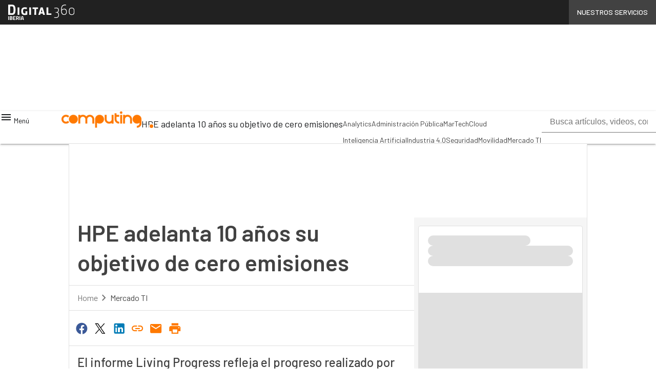

--- FILE ---
content_type: text/html; charset=UTF-8
request_url: https://www.computing.es/?wordfence_syncAttackData=1769476937.5867
body_size: 47110
content:
<!DOCTYPE html><html lang="es" theme="light"><head><link rel="preconnect" href="https://fonts.gstatic.com/" crossorigin /> <script src="[data-uri]" defer></script>  <script type="pmdelayedscript" data-cfasync="false" data-no-optimize="1" data-no-defer="1" data-no-minify="1">(function(w,d,s,l,i){
    var qs = window.location.search;
    if (qs.includes('no-script')) {
        return
    }
    w[l]=w[l]||[];w[l].push({'gtm.start':
new Date().getTime(),event:'gtm.js'});var f=d.getElementsByTagName(s)[0],
j=d.createElement(s),dl=l!='dataLayer'?'&l='+l:'';j.async=true;j.src=
'https://www.googletagmanager.com/gtm.js?id='+i+dl;f.parentNode.insertBefore(j,f);
})(window,document,'script','dataLayer','GTM-KVGR3V');</script> <meta http-equiv="content-type" content="text/html; charset=UTF-8"><meta name="viewport" content="width=device-width, initial-scale=1.0" /> <script data-cfasync="false" data-no-defer="1" data-no-minify="1" data-no-optimize="1">var ewww_webp_supported=!1;function check_webp_feature(A,e){var w;e=void 0!==e?e:function(){},ewww_webp_supported?e(ewww_webp_supported):((w=new Image).onload=function(){ewww_webp_supported=0<w.width&&0<w.height,e&&e(ewww_webp_supported)},w.onerror=function(){e&&e(!1)},w.src="data:image/webp;base64,"+{alpha:"UklGRkoAAABXRUJQVlA4WAoAAAAQAAAAAAAAAAAAQUxQSAwAAAARBxAR/Q9ERP8DAABWUDggGAAAABQBAJ0BKgEAAQAAAP4AAA3AAP7mtQAAAA=="}[A])}check_webp_feature("alpha");</script><script data-cfasync="false" data-no-defer="1" data-no-minify="1" data-no-optimize="1" type="pmdelayedscript">var Arrive=function(c,w){"use strict";if(c.MutationObserver&&"undefined"!=typeof HTMLElement){var r,a=0,u=(r=HTMLElement.prototype.matches||HTMLElement.prototype.webkitMatchesSelector||HTMLElement.prototype.mozMatchesSelector||HTMLElement.prototype.msMatchesSelector,{matchesSelector:function(e,t){return e instanceof HTMLElement&&r.call(e,t)},addMethod:function(e,t,r){var a=e[t];e[t]=function(){return r.length==arguments.length?r.apply(this,arguments):"function"==typeof a?a.apply(this,arguments):void 0}},callCallbacks:function(e,t){t&&t.options.onceOnly&&1==t.firedElems.length&&(e=[e[0]]);for(var r,a=0;r=e[a];a++)r&&r.callback&&r.callback.call(r.elem,r.elem);t&&t.options.onceOnly&&1==t.firedElems.length&&t.me.unbindEventWithSelectorAndCallback.call(t.target,t.selector,t.callback)},checkChildNodesRecursively:function(e,t,r,a){for(var i,n=0;i=e[n];n++)r(i,t,a)&&a.push({callback:t.callback,elem:i}),0<i.childNodes.length&&u.checkChildNodesRecursively(i.childNodes,t,r,a)},mergeArrays:function(e,t){var r,a={};for(r in e)e.hasOwnProperty(r)&&(a[r]=e[r]);for(r in t)t.hasOwnProperty(r)&&(a[r]=t[r]);return a},toElementsArray:function(e){return e=void 0!==e&&("number"!=typeof e.length||e===c)?[e]:e}}),e=(l.prototype.addEvent=function(e,t,r,a){a={target:e,selector:t,options:r,callback:a,firedElems:[]};return this._beforeAdding&&this._beforeAdding(a),this._eventsBucket.push(a),a},l.prototype.removeEvent=function(e){for(var t,r=this._eventsBucket.length-1;t=this._eventsBucket[r];r--)e(t)&&(this._beforeRemoving&&this._beforeRemoving(t),(t=this._eventsBucket.splice(r,1))&&t.length&&(t[0].callback=null))},l.prototype.beforeAdding=function(e){this._beforeAdding=e},l.prototype.beforeRemoving=function(e){this._beforeRemoving=e},l),t=function(i,n){var o=new e,l=this,s={fireOnAttributesModification:!1};return o.beforeAdding(function(t){var e=t.target;e!==c.document&&e!==c||(e=document.getElementsByTagName("html")[0]);var r=new MutationObserver(function(e){n.call(this,e,t)}),a=i(t.options);r.observe(e,a),t.observer=r,t.me=l}),o.beforeRemoving(function(e){e.observer.disconnect()}),this.bindEvent=function(e,t,r){t=u.mergeArrays(s,t);for(var a=u.toElementsArray(this),i=0;i<a.length;i++)o.addEvent(a[i],e,t,r)},this.unbindEvent=function(){var r=u.toElementsArray(this);o.removeEvent(function(e){for(var t=0;t<r.length;t++)if(this===w||e.target===r[t])return!0;return!1})},this.unbindEventWithSelectorOrCallback=function(r){var a=u.toElementsArray(this),i=r,e="function"==typeof r?function(e){for(var t=0;t<a.length;t++)if((this===w||e.target===a[t])&&e.callback===i)return!0;return!1}:function(e){for(var t=0;t<a.length;t++)if((this===w||e.target===a[t])&&e.selector===r)return!0;return!1};o.removeEvent(e)},this.unbindEventWithSelectorAndCallback=function(r,a){var i=u.toElementsArray(this);o.removeEvent(function(e){for(var t=0;t<i.length;t++)if((this===w||e.target===i[t])&&e.selector===r&&e.callback===a)return!0;return!1})},this},i=new function(){var s={fireOnAttributesModification:!1,onceOnly:!1,existing:!1};function n(e,t,r){return!(!u.matchesSelector(e,t.selector)||(e._id===w&&(e._id=a++),-1!=t.firedElems.indexOf(e._id)))&&(t.firedElems.push(e._id),!0)}var c=(i=new t(function(e){var t={attributes:!1,childList:!0,subtree:!0};return e.fireOnAttributesModification&&(t.attributes=!0),t},function(e,i){e.forEach(function(e){var t=e.addedNodes,r=e.target,a=[];null!==t&&0<t.length?u.checkChildNodesRecursively(t,i,n,a):"attributes"===e.type&&n(r,i)&&a.push({callback:i.callback,elem:r}),u.callCallbacks(a,i)})})).bindEvent;return i.bindEvent=function(e,t,r){t=void 0===r?(r=t,s):u.mergeArrays(s,t);var a=u.toElementsArray(this);if(t.existing){for(var i=[],n=0;n<a.length;n++)for(var o=a[n].querySelectorAll(e),l=0;l<o.length;l++)i.push({callback:r,elem:o[l]});if(t.onceOnly&&i.length)return r.call(i[0].elem,i[0].elem);setTimeout(u.callCallbacks,1,i)}c.call(this,e,t,r)},i},o=new function(){var a={};function i(e,t){return u.matchesSelector(e,t.selector)}var n=(o=new t(function(){return{childList:!0,subtree:!0}},function(e,r){e.forEach(function(e){var t=e.removedNodes,e=[];null!==t&&0<t.length&&u.checkChildNodesRecursively(t,r,i,e),u.callCallbacks(e,r)})})).bindEvent;return o.bindEvent=function(e,t,r){t=void 0===r?(r=t,a):u.mergeArrays(a,t),n.call(this,e,t,r)},o};d(HTMLElement.prototype),d(NodeList.prototype),d(HTMLCollection.prototype),d(HTMLDocument.prototype),d(Window.prototype);var n={};return s(i,n,"unbindAllArrive"),s(o,n,"unbindAllLeave"),n}function l(){this._eventsBucket=[],this._beforeAdding=null,this._beforeRemoving=null}function s(e,t,r){u.addMethod(t,r,e.unbindEvent),u.addMethod(t,r,e.unbindEventWithSelectorOrCallback),u.addMethod(t,r,e.unbindEventWithSelectorAndCallback)}function d(e){e.arrive=i.bindEvent,s(i,e,"unbindArrive"),e.leave=o.bindEvent,s(o,e,"unbindLeave")}}(window,void 0),ewww_webp_supported=!1;function check_webp_feature(e,t){var r;ewww_webp_supported?t(ewww_webp_supported):((r=new Image).onload=function(){ewww_webp_supported=0<r.width&&0<r.height,t(ewww_webp_supported)},r.onerror=function(){t(!1)},r.src="data:image/webp;base64,"+{alpha:"UklGRkoAAABXRUJQVlA4WAoAAAAQAAAAAAAAAAAAQUxQSAwAAAARBxAR/Q9ERP8DAABWUDggGAAAABQBAJ0BKgEAAQAAAP4AAA3AAP7mtQAAAA==",animation:"UklGRlIAAABXRUJQVlA4WAoAAAASAAAAAAAAAAAAQU5JTQYAAAD/////AABBTk1GJgAAAAAAAAAAAAAAAAAAAGQAAABWUDhMDQAAAC8AAAAQBxAREYiI/gcA"}[e])}function ewwwLoadImages(e){if(e){for(var t=document.querySelectorAll(".batch-image img, .image-wrapper a, .ngg-pro-masonry-item a, .ngg-galleria-offscreen-seo-wrapper a"),r=0,a=t.length;r<a;r++)ewwwAttr(t[r],"data-src",t[r].getAttribute("data-webp")),ewwwAttr(t[r],"data-thumbnail",t[r].getAttribute("data-webp-thumbnail"));for(var i=document.querySelectorAll("div.woocommerce-product-gallery__image"),r=0,a=i.length;r<a;r++)ewwwAttr(i[r],"data-thumb",i[r].getAttribute("data-webp-thumb"))}for(var n=document.querySelectorAll("video"),r=0,a=n.length;r<a;r++)ewwwAttr(n[r],"poster",e?n[r].getAttribute("data-poster-webp"):n[r].getAttribute("data-poster-image"));for(var o,l=document.querySelectorAll("img.ewww_webp_lazy_load"),r=0,a=l.length;r<a;r++)e&&(ewwwAttr(l[r],"data-lazy-srcset",l[r].getAttribute("data-lazy-srcset-webp")),ewwwAttr(l[r],"data-srcset",l[r].getAttribute("data-srcset-webp")),ewwwAttr(l[r],"data-lazy-src",l[r].getAttribute("data-lazy-src-webp")),ewwwAttr(l[r],"data-src",l[r].getAttribute("data-src-webp")),ewwwAttr(l[r],"data-orig-file",l[r].getAttribute("data-webp-orig-file")),ewwwAttr(l[r],"data-medium-file",l[r].getAttribute("data-webp-medium-file")),ewwwAttr(l[r],"data-large-file",l[r].getAttribute("data-webp-large-file")),null!=(o=l[r].getAttribute("srcset"))&&!1!==o&&o.includes("R0lGOD")&&ewwwAttr(l[r],"src",l[r].getAttribute("data-lazy-src-webp"))),l[r].className=l[r].className.replace(/\bewww_webp_lazy_load\b/,"");for(var s=document.querySelectorAll(".ewww_webp"),r=0,a=s.length;r<a;r++)e?(ewwwAttr(s[r],"srcset",s[r].getAttribute("data-srcset-webp")),ewwwAttr(s[r],"src",s[r].getAttribute("data-src-webp")),ewwwAttr(s[r],"data-orig-file",s[r].getAttribute("data-webp-orig-file")),ewwwAttr(s[r],"data-medium-file",s[r].getAttribute("data-webp-medium-file")),ewwwAttr(s[r],"data-large-file",s[r].getAttribute("data-webp-large-file")),ewwwAttr(s[r],"data-large_image",s[r].getAttribute("data-webp-large_image")),ewwwAttr(s[r],"data-src",s[r].getAttribute("data-webp-src"))):(ewwwAttr(s[r],"srcset",s[r].getAttribute("data-srcset-img")),ewwwAttr(s[r],"src",s[r].getAttribute("data-src-img"))),s[r].className=s[r].className.replace(/\bewww_webp\b/,"ewww_webp_loaded");window.jQuery&&jQuery.fn.isotope&&jQuery.fn.imagesLoaded&&(jQuery(".fusion-posts-container-infinite").imagesLoaded(function(){jQuery(".fusion-posts-container-infinite").hasClass("isotope")&&jQuery(".fusion-posts-container-infinite").isotope()}),jQuery(".fusion-portfolio:not(.fusion-recent-works) .fusion-portfolio-wrapper").imagesLoaded(function(){jQuery(".fusion-portfolio:not(.fusion-recent-works) .fusion-portfolio-wrapper").isotope()}))}function ewwwWebPInit(e){ewwwLoadImages(e),ewwwNggLoadGalleries(e),document.arrive(".ewww_webp",function(){ewwwLoadImages(e)}),document.arrive(".ewww_webp_lazy_load",function(){ewwwLoadImages(e)}),document.arrive("videos",function(){ewwwLoadImages(e)}),"loading"==document.readyState?document.addEventListener("DOMContentLoaded",ewwwJSONParserInit):("undefined"!=typeof galleries&&ewwwNggParseGalleries(e),ewwwWooParseVariations(e))}function ewwwAttr(e,t,r){null!=r&&!1!==r&&e.setAttribute(t,r)}function ewwwJSONParserInit(){"undefined"!=typeof galleries&&check_webp_feature("alpha",ewwwNggParseGalleries),check_webp_feature("alpha",ewwwWooParseVariations)}function ewwwWooParseVariations(e){if(e)for(var t=document.querySelectorAll("form.variations_form"),r=0,a=t.length;r<a;r++){var i=t[r].getAttribute("data-product_variations"),n=!1;try{for(var o in i=JSON.parse(i))void 0!==i[o]&&void 0!==i[o].image&&(void 0!==i[o].image.src_webp&&(i[o].image.src=i[o].image.src_webp,n=!0),void 0!==i[o].image.srcset_webp&&(i[o].image.srcset=i[o].image.srcset_webp,n=!0),void 0!==i[o].image.full_src_webp&&(i[o].image.full_src=i[o].image.full_src_webp,n=!0),void 0!==i[o].image.gallery_thumbnail_src_webp&&(i[o].image.gallery_thumbnail_src=i[o].image.gallery_thumbnail_src_webp,n=!0),void 0!==i[o].image.thumb_src_webp&&(i[o].image.thumb_src=i[o].image.thumb_src_webp,n=!0));n&&ewwwAttr(t[r],"data-product_variations",JSON.stringify(i))}catch(e){}}}function ewwwNggParseGalleries(e){if(e)for(var t in galleries){var r=galleries[t];galleries[t].images_list=ewwwNggParseImageList(r.images_list)}}function ewwwNggLoadGalleries(e){e&&document.addEventListener("ngg.galleria.themeadded",function(e,t){window.ngg_galleria._create_backup=window.ngg_galleria.create,window.ngg_galleria.create=function(e,t){var r=$(e).data("id");return galleries["gallery_"+r].images_list=ewwwNggParseImageList(galleries["gallery_"+r].images_list),window.ngg_galleria._create_backup(e,t)}})}function ewwwNggParseImageList(e){for(var t in e){var r=e[t];if(void 0!==r["image-webp"]&&(e[t].image=r["image-webp"],delete e[t]["image-webp"]),void 0!==r["thumb-webp"]&&(e[t].thumb=r["thumb-webp"],delete e[t]["thumb-webp"]),void 0!==r.full_image_webp&&(e[t].full_image=r.full_image_webp,delete e[t].full_image_webp),void 0!==r.srcsets)for(var a in r.srcsets)nggSrcset=r.srcsets[a],void 0!==r.srcsets[a+"-webp"]&&(e[t].srcsets[a]=r.srcsets[a+"-webp"],delete e[t].srcsets[a+"-webp"]);if(void 0!==r.full_srcsets)for(var i in r.full_srcsets)nggFSrcset=r.full_srcsets[i],void 0!==r.full_srcsets[i+"-webp"]&&(e[t].full_srcsets[i]=r.full_srcsets[i+"-webp"],delete e[t].full_srcsets[i+"-webp"])}return e}check_webp_feature("alpha",ewwwWebPInit);</script><meta name='robots' content='index, follow, max-image-preview:large, max-snippet:-1, max-video-preview:-1' /><style>img:is([sizes="auto" i], [sizes^="auto," i]) { contain-intrinsic-size: 3000px 1500px }</style><link rel='dns-prefetch' href='//img.computing.es'><link rel="preload" href="https://www.computing.es/wp-content/plugins/rate-my-post/public/css/fonts/ratemypost.ttf" type="font/ttf" as="font" crossorigin="anonymous"><title>Computing | Líderes en noticias de tecnología e informática</title><link rel="preload" href="https://img.computing.es/wp-content/uploads/2026/01/29165023/sap-1216x720.jpg" as="image" imagesrcset="https://img.computing.es/wp-content/uploads/2026/01/29165023/sap-1216x720.jpg.webp 1216w, https://img.computing.es/wp-content/uploads/2026/01/29165023/sap-768x455.jpg.webp 768w, https://img.computing.es/wp-content/uploads/2026/01/29165023/sap-149x88.jpg.webp 149w, https://img.computing.es/wp-content/uploads/2026/01/29165023/sap-1024x606.jpg.webp 1024w, https://img.computing.es/wp-content/uploads/2026/01/29165023/sap-lq.jpg 30w, https://img.computing.es/wp-content/uploads/2026/01/29165023/sap.jpg.webp 1280w" imagesizes="(max-width: 600px) 100vw, (max-width: 992px) calc(100vw - 1.14rem - var(--wp--preset--spacing--medium) * 2 - 1.14rem * 2), (max-width: 1348px) 60vw, 822px" fetchpriority="high"><meta name="description" content="Actualización tecnológica esencial para empresas: info de última hora para CIO, CFO, CSO, CMO, CEO. Whitepapers, Casos prácticos, Entrevistas, Análisis y Soluciones." /><link rel="canonical" href="https://www.computing.es/" /><link rel="next" href="https://www.computing.es/page/2/" /><meta property="og:locale" content="es_ES" /><meta property="og:type" content="website" /><meta property="og:title" content="Computing" /><meta property="og:description" content="Actualización tecnológica esencial para empresas: info de última hora para CIO, CFO, CSO, CMO, CEO. Whitepapers, Casos prácticos, Entrevistas, Análisis y Soluciones." /><meta property="og:url" content="https://www.computing.es/" /><meta property="og:site_name" content="Computing" /><meta property="og:image" content="https://img.computing.es/wp-content/uploads/2023/06/13141328/cropped-FAVICON_C_1024x1024px-1.png" /><meta property="og:image:width" content="512" /><meta property="og:image:height" content="512" /><meta property="og:image:type" content="image/png" /><meta name="twitter:card" content="summary_large_image" /><meta name="twitter:site" content="@ComputingBPS" /> <script type="application/ld+json" class="yoast-schema-graph">{"@context":"https://schema.org","@graph":[{"@type":"CollectionPage","@id":"https://www.computing.es/","url":"https://www.computing.es/","name":"Computing | Líderes en noticias de tecnología e informática","isPartOf":{"@id":"https://www.computing.es/#website"},"about":{"@id":"https://www.computing.es/#organization"},"description":"Actualización tecnológica esencial para empresas: info de última hora para CIO, CFO, CSO, CMO, CEO. Whitepapers, Casos prácticos, Entrevistas, Análisis y Soluciones.","breadcrumb":{"@id":"https://www.computing.es/#breadcrumb"},"inLanguage":"es"},{"@type":"BreadcrumbList","@id":"https://www.computing.es/#breadcrumb","itemListElement":[{"@type":"ListItem","position":1,"name":"Inicio"}]},{"@type":"WebSite","@id":"https://www.computing.es/#website","url":"https://www.computing.es/","name":"Computing","description":"Actualización tecnológica esencial para empresas: info de última hora para CIO, CFO, CSO, CMO, CEO. Whitepapers, Casos prácticos, Entrevistas, Análisis y Soluciones.","publisher":{"@id":"https://www.computing.es/#organization"},"alternateName":"Computing BPS","potentialAction":[{"@type":"SearchAction","target":{"@type":"EntryPoint","urlTemplate":"https://www.computing.es/?s={search_term_string}"},"query-input":{"@type":"PropertyValueSpecification","valueRequired":true,"valueName":"search_term_string"}}],"inLanguage":"es"},{"@type":"Organization","@id":"https://www.computing.es/#organization","name":"Computing","alternateName":"Computing BPS","url":"https://www.computing.es/","logo":{"@type":"ImageObject","inLanguage":"es","@id":"https://www.computing.es/#/schema/logo/image/","url":"https://img.computing.es/wp-content/uploads/2023/06/13141328/cropped-FAVICON_C_1024x1024px-1.png","contentUrl":"https://img.computing.es/wp-content/uploads/2023/06/13141328/cropped-FAVICON_C_1024x1024px-1.png","width":512,"height":512,"caption":"Computing"},"image":{"@id":"https://www.computing.es/#/schema/logo/image/"},"sameAs":["https://x.com/ComputingBPS","https://www.linkedin.com/company/computing-españa/","https://www.youtube.com/user/bpscomputing"]}]}</script> <meta name="google-site-verification" content="ULjv4R34by_MoccJ8ovAdRq1EnlzSRIBYsbJqrBadHI" /><link rel='dns-prefetch' href='//www.youtube.com' /><link rel='dns-prefetch' href='//js.hs-scripts.com' /><link rel='dns-prefetch' href='//js.hsforms.net' /><link rel='dns-prefetch' href='//fonts.googleapis.com' /><link rel="alternate" type="application/rss+xml" title="Computing &raquo; Feed" href="https://www.computing.es/feed/" /> <script type="pmdelayedscript" id="wpp-js" src="https://www.computing.es/wp-content/plugins/wordpress-popular-posts/assets/js/wpp.min.js?ver=7.3.6" data-sampling="1" data-sampling-rate="100" data-api-url="https://www.computing.es/wp-json/wordpress-popular-posts" data-post-id="0" data-token="07a0b1da4d" data-lang="0" data-debug="0" data-perfmatters-type="text/javascript" data-cfasync="false" data-no-optimize="1" data-no-defer="1" data-no-minify="1"></script> <script src="[data-uri]" defer></script><script data-optimized="1" src="https://www.computing.es/wp-content/plugins/litespeed-cache/assets/js/webfontloader.min.js" defer></script> <link data-optimized="1" rel='stylesheet' id='custom-child-css-css' href='https://www.computing.es/wp-content/litespeed/css/cdccd74f2c332638ed464689527caba5.css?ver=1f1e3' type='text/css' media='all' /><style id='global-styles-inline-css' type='text/css'>:root{--wp--preset--aspect-ratio--square: 1;--wp--preset--aspect-ratio--4-3: 4/3;--wp--preset--aspect-ratio--3-4: 3/4;--wp--preset--aspect-ratio--3-2: 3/2;--wp--preset--aspect-ratio--2-3: 2/3;--wp--preset--aspect-ratio--16-9: 16/9;--wp--preset--aspect-ratio--9-16: 9/16;--wp--preset--color--black: #000000;--wp--preset--color--cyan-bluish-gray: #abb8c3;--wp--preset--color--white: #ffffff;--wp--preset--color--pale-pink: #f78da7;--wp--preset--color--vivid-red: #cf2e2e;--wp--preset--color--luminous-vivid-orange: #ff6900;--wp--preset--color--luminous-vivid-amber: #fcb900;--wp--preset--color--light-green-cyan: #7bdcb5;--wp--preset--color--vivid-green-cyan: #00d084;--wp--preset--color--pale-cyan-blue: #8ed1fc;--wp--preset--color--vivid-cyan-blue: #0693e3;--wp--preset--color--vivid-purple: #9b51e0;--wp--preset--color--primary: #FF7900;--wp--preset--color--primary-darken: #B04D43;--wp--preset--color--primary-lighten: #FFA859;--wp--preset--color--accent: #287CC2;--wp--preset--color--accent-darken: #154166;--wp--preset--color--accent-lighten: #66B9FF;--wp--preset--color--white-primary: #f5f5f5;--wp--preset--color--white-darken: #e0e0e0;--wp--preset--color--white-lighten: #FFFFFF;--wp--preset--color--grey-primary: #616161;--wp--preset--color--grey-darken: #424242;--wp--preset--color--grey-lighten: #757575;--wp--preset--gradient--vivid-cyan-blue-to-vivid-purple: linear-gradient(135deg,rgba(6,147,227,1) 0%,rgb(155,81,224) 100%);--wp--preset--gradient--light-green-cyan-to-vivid-green-cyan: linear-gradient(135deg,rgb(122,220,180) 0%,rgb(0,208,130) 100%);--wp--preset--gradient--luminous-vivid-amber-to-luminous-vivid-orange: linear-gradient(135deg,rgba(252,185,0,1) 0%,rgba(255,105,0,1) 100%);--wp--preset--gradient--luminous-vivid-orange-to-vivid-red: linear-gradient(135deg,rgba(255,105,0,1) 0%,rgb(207,46,46) 100%);--wp--preset--gradient--very-light-gray-to-cyan-bluish-gray: linear-gradient(135deg,rgb(238,238,238) 0%,rgb(169,184,195) 100%);--wp--preset--gradient--cool-to-warm-spectrum: linear-gradient(135deg,rgb(74,234,220) 0%,rgb(151,120,209) 20%,rgb(207,42,186) 40%,rgb(238,44,130) 60%,rgb(251,105,98) 80%,rgb(254,248,76) 100%);--wp--preset--gradient--blush-light-purple: linear-gradient(135deg,rgb(255,206,236) 0%,rgb(152,150,240) 100%);--wp--preset--gradient--blush-bordeaux: linear-gradient(135deg,rgb(254,205,165) 0%,rgb(254,45,45) 50%,rgb(107,0,62) 100%);--wp--preset--gradient--luminous-dusk: linear-gradient(135deg,rgb(255,203,112) 0%,rgb(199,81,192) 50%,rgb(65,88,208) 100%);--wp--preset--gradient--pale-ocean: linear-gradient(135deg,rgb(255,245,203) 0%,rgb(182,227,212) 50%,rgb(51,167,181) 100%);--wp--preset--gradient--electric-grass: linear-gradient(135deg,rgb(202,248,128) 0%,rgb(113,206,126) 100%);--wp--preset--gradient--midnight: linear-gradient(135deg,rgb(2,3,129) 0%,rgb(40,116,252) 100%);--wp--preset--font-size--small: 0.875rem;--wp--preset--font-size--medium: 1rem;--wp--preset--font-size--large: 1.25rem;--wp--preset--font-size--x-large: 1.5rem;--wp--preset--font-size--x-small: 0,714rem;--wp--preset--font-size--x-medium: 1.125rem;--wp--preset--font-size--xx-large: 2.125rem;--wp--preset--font-size--xxx-large: 2.8125rem;--wp--preset--font-size--xxxx-large: 3.75rem;--wp--preset--font-family--font-2: Barlow;--wp--preset--font-family--font-1: Barlow;--wp--preset--spacing--20: 0.44rem;--wp--preset--spacing--30: 0.67rem;--wp--preset--spacing--40: 1rem;--wp--preset--spacing--50: 1.5rem;--wp--preset--spacing--60: 2.25rem;--wp--preset--spacing--70: 3.38rem;--wp--preset--spacing--80: 5.06rem;--wp--preset--spacing--extra-small: 8px;--wp--preset--spacing--small: 12px;--wp--preset--spacing--half-medium: 14px;--wp--preset--spacing--medium: 16px;--wp--preset--spacing--large: 24px;--wp--preset--shadow--natural: 6px 6px 9px rgba(0, 0, 0, 0.2);--wp--preset--shadow--deep: 12px 12px 50px rgba(0, 0, 0, 0.4);--wp--preset--shadow--sharp: 6px 6px 0px rgba(0, 0, 0, 0.2);--wp--preset--shadow--outlined: 6px 6px 0px -3px rgba(255, 255, 255, 1), 6px 6px rgba(0, 0, 0, 1);--wp--preset--shadow--crisp: 6px 6px 0px rgba(0, 0, 0, 1);--wp--custom--spacing--x-small: 0.5rem;--wp--custom--spacing--small: 0.75rem;--wp--custom--spacing--medium: 1rem;--wp--custom--spacing--left-toolbar: 293px;--wp--custom--font-weight--normal: 400;--wp--custom--font-weight--semibold: 500;--wp--custom--font-weight--bold: 600;--wp--custom--logo-size--navbar--full--height: 24px;--wp--custom--logo-size--navbar--full--width: 113px;--wp--custom--logo-size--navbar--tablet--height: 20px;--wp--custom--logo-size--navbar--tablet--width: 94px;--wp--custom--logo-size--navbar--mobile--height: 16px;--wp--custom--logo-size--navbar--mobile--width: 75px;--wp--custom--logo-size--drawer--height: 24px;--wp--custom--logo-size--drawer--width: 116px;--wp--custom--logo-size--header--large--height: 64px;--wp--custom--logo-size--header--large--width: 300px;--wp--custom--logo-size--header--medium--height: 56px;--wp--custom--logo-size--header--medium--width: 262px;--wp--custom--logo-size--header--small--height: 56px;--wp--custom--logo-size--header--small--width: 262px;--wp--custom--logo-size--footer--large--height: 24px;--wp--custom--logo-size--footer--large--width: 116px;--wp--custom--logo-size--footer--medium--height: 24px;--wp--custom--logo-size--footer--medium--width: 116px;--wp--custom--logo-size--footer--small--height: 24px;--wp--custom--logo-size--footer--small--width: 116px;--wp--custom--colors--primary-opacity--color: #FF79001A;}:root { --wp--style--global--content-size: 800px;--wp--style--global--wide-size: 1024px; }:where(body) { margin: 0; }.wp-site-blocks > .alignleft { float: left; margin-right: 2em; }.wp-site-blocks > .alignright { float: right; margin-left: 2em; }.wp-site-blocks > .aligncenter { justify-content: center; margin-left: auto; margin-right: auto; }:where(.wp-site-blocks) > * { margin-block-start: var(--wp--preset--spacing--medium); margin-block-end: 0; }:where(.wp-site-blocks) > :first-child { margin-block-start: 0; }:where(.wp-site-blocks) > :last-child { margin-block-end: 0; }:root { --wp--style--block-gap: var(--wp--preset--spacing--medium); }:root :where(.is-layout-flow) > :first-child{margin-block-start: 0;}:root :where(.is-layout-flow) > :last-child{margin-block-end: 0;}:root :where(.is-layout-flow) > *{margin-block-start: var(--wp--preset--spacing--medium);margin-block-end: 0;}:root :where(.is-layout-constrained) > :first-child{margin-block-start: 0;}:root :where(.is-layout-constrained) > :last-child{margin-block-end: 0;}:root :where(.is-layout-constrained) > *{margin-block-start: var(--wp--preset--spacing--medium);margin-block-end: 0;}:root :where(.is-layout-flex){gap: var(--wp--preset--spacing--medium);}:root :where(.is-layout-grid){gap: var(--wp--preset--spacing--medium);}.is-layout-flow > .alignleft{float: left;margin-inline-start: 0;margin-inline-end: 2em;}.is-layout-flow > .alignright{float: right;margin-inline-start: 2em;margin-inline-end: 0;}.is-layout-flow > .aligncenter{margin-left: auto !important;margin-right: auto !important;}.is-layout-constrained > .alignleft{float: left;margin-inline-start: 0;margin-inline-end: 2em;}.is-layout-constrained > .alignright{float: right;margin-inline-start: 2em;margin-inline-end: 0;}.is-layout-constrained > .aligncenter{margin-left: auto !important;margin-right: auto !important;}.is-layout-constrained > :where(:not(.alignleft):not(.alignright):not(.alignfull)){max-width: var(--wp--style--global--content-size);margin-left: auto !important;margin-right: auto !important;}.is-layout-constrained > .alignwide{max-width: var(--wp--style--global--wide-size);}body .is-layout-flex{display: flex;}.is-layout-flex{flex-wrap: wrap;align-items: center;}.is-layout-flex > :is(*, div){margin: 0;}body .is-layout-grid{display: grid;}.is-layout-grid > :is(*, div){margin: 0;}body{padding-top: 0px;padding-right: 0px;padding-bottom: 0px;padding-left: 0px;}a:where(:not(.wp-element-button)){text-decoration: false;}:root :where(.wp-element-button, .wp-block-button__link){background-color: #32373c;border-width: 0;color: #fff;font-family: inherit;font-size: inherit;line-height: inherit;padding: calc(0.667em + 2px) calc(1.333em + 2px);text-decoration: none;}:root :where(.wp-block-pullquote){font-size: 1.5em;line-height: 1.6;}:root :where(.wp-block-separator){border-color: var(--wp--preset--color--white-darken);border-width: 0 0 1px 0;margin-top: 0px;margin-bottom: 0px;}.has-black-color{color: var(--wp--preset--color--black) !important;}.has-cyan-bluish-gray-color{color: var(--wp--preset--color--cyan-bluish-gray) !important;}.has-white-color{color: var(--wp--preset--color--white) !important;}.has-pale-pink-color{color: var(--wp--preset--color--pale-pink) !important;}.has-vivid-red-color{color: var(--wp--preset--color--vivid-red) !important;}.has-luminous-vivid-orange-color{color: var(--wp--preset--color--luminous-vivid-orange) !important;}.has-luminous-vivid-amber-color{color: var(--wp--preset--color--luminous-vivid-amber) !important;}.has-light-green-cyan-color{color: var(--wp--preset--color--light-green-cyan) !important;}.has-vivid-green-cyan-color{color: var(--wp--preset--color--vivid-green-cyan) !important;}.has-pale-cyan-blue-color{color: var(--wp--preset--color--pale-cyan-blue) !important;}.has-vivid-cyan-blue-color{color: var(--wp--preset--color--vivid-cyan-blue) !important;}.has-vivid-purple-color{color: var(--wp--preset--color--vivid-purple) !important;}.has-primary-color{color: var(--wp--preset--color--primary) !important;}.has-primary-darken-color{color: var(--wp--preset--color--primary-darken) !important;}.has-primary-lighten-color{color: var(--wp--preset--color--primary-lighten) !important;}.has-accent-color{color: var(--wp--preset--color--accent) !important;}.has-accent-darken-color{color: var(--wp--preset--color--accent-darken) !important;}.has-accent-lighten-color{color: var(--wp--preset--color--accent-lighten) !important;}.has-white-primary-color{color: var(--wp--preset--color--white-primary) !important;}.has-white-darken-color{color: var(--wp--preset--color--white-darken) !important;}.has-white-lighten-color{color: var(--wp--preset--color--white-lighten) !important;}.has-grey-primary-color{color: var(--wp--preset--color--grey-primary) !important;}.has-grey-darken-color{color: var(--wp--preset--color--grey-darken) !important;}.has-grey-lighten-color{color: var(--wp--preset--color--grey-lighten) !important;}.has-black-background-color{background-color: var(--wp--preset--color--black) !important;}.has-cyan-bluish-gray-background-color{background-color: var(--wp--preset--color--cyan-bluish-gray) !important;}.has-white-background-color{background-color: var(--wp--preset--color--white) !important;}.has-pale-pink-background-color{background-color: var(--wp--preset--color--pale-pink) !important;}.has-vivid-red-background-color{background-color: var(--wp--preset--color--vivid-red) !important;}.has-luminous-vivid-orange-background-color{background-color: var(--wp--preset--color--luminous-vivid-orange) !important;}.has-luminous-vivid-amber-background-color{background-color: var(--wp--preset--color--luminous-vivid-amber) !important;}.has-light-green-cyan-background-color{background-color: var(--wp--preset--color--light-green-cyan) !important;}.has-vivid-green-cyan-background-color{background-color: var(--wp--preset--color--vivid-green-cyan) !important;}.has-pale-cyan-blue-background-color{background-color: var(--wp--preset--color--pale-cyan-blue) !important;}.has-vivid-cyan-blue-background-color{background-color: var(--wp--preset--color--vivid-cyan-blue) !important;}.has-vivid-purple-background-color{background-color: var(--wp--preset--color--vivid-purple) !important;}.has-primary-background-color{background-color: var(--wp--preset--color--primary) !important;}.has-primary-darken-background-color{background-color: var(--wp--preset--color--primary-darken) !important;}.has-primary-lighten-background-color{background-color: var(--wp--preset--color--primary-lighten) !important;}.has-accent-background-color{background-color: var(--wp--preset--color--accent) !important;}.has-accent-darken-background-color{background-color: var(--wp--preset--color--accent-darken) !important;}.has-accent-lighten-background-color{background-color: var(--wp--preset--color--accent-lighten) !important;}.has-white-primary-background-color{background-color: var(--wp--preset--color--white-primary) !important;}.has-white-darken-background-color{background-color: var(--wp--preset--color--white-darken) !important;}.has-white-lighten-background-color{background-color: var(--wp--preset--color--white-lighten) !important;}.has-grey-primary-background-color{background-color: var(--wp--preset--color--grey-primary) !important;}.has-grey-darken-background-color{background-color: var(--wp--preset--color--grey-darken) !important;}.has-grey-lighten-background-color{background-color: var(--wp--preset--color--grey-lighten) !important;}.has-black-border-color{border-color: var(--wp--preset--color--black) !important;}.has-cyan-bluish-gray-border-color{border-color: var(--wp--preset--color--cyan-bluish-gray) !important;}.has-white-border-color{border-color: var(--wp--preset--color--white) !important;}.has-pale-pink-border-color{border-color: var(--wp--preset--color--pale-pink) !important;}.has-vivid-red-border-color{border-color: var(--wp--preset--color--vivid-red) !important;}.has-luminous-vivid-orange-border-color{border-color: var(--wp--preset--color--luminous-vivid-orange) !important;}.has-luminous-vivid-amber-border-color{border-color: var(--wp--preset--color--luminous-vivid-amber) !important;}.has-light-green-cyan-border-color{border-color: var(--wp--preset--color--light-green-cyan) !important;}.has-vivid-green-cyan-border-color{border-color: var(--wp--preset--color--vivid-green-cyan) !important;}.has-pale-cyan-blue-border-color{border-color: var(--wp--preset--color--pale-cyan-blue) !important;}.has-vivid-cyan-blue-border-color{border-color: var(--wp--preset--color--vivid-cyan-blue) !important;}.has-vivid-purple-border-color{border-color: var(--wp--preset--color--vivid-purple) !important;}.has-primary-border-color{border-color: var(--wp--preset--color--primary) !important;}.has-primary-darken-border-color{border-color: var(--wp--preset--color--primary-darken) !important;}.has-primary-lighten-border-color{border-color: var(--wp--preset--color--primary-lighten) !important;}.has-accent-border-color{border-color: var(--wp--preset--color--accent) !important;}.has-accent-darken-border-color{border-color: var(--wp--preset--color--accent-darken) !important;}.has-accent-lighten-border-color{border-color: var(--wp--preset--color--accent-lighten) !important;}.has-white-primary-border-color{border-color: var(--wp--preset--color--white-primary) !important;}.has-white-darken-border-color{border-color: var(--wp--preset--color--white-darken) !important;}.has-white-lighten-border-color{border-color: var(--wp--preset--color--white-lighten) !important;}.has-grey-primary-border-color{border-color: var(--wp--preset--color--grey-primary) !important;}.has-grey-darken-border-color{border-color: var(--wp--preset--color--grey-darken) !important;}.has-grey-lighten-border-color{border-color: var(--wp--preset--color--grey-lighten) !important;}.has-vivid-cyan-blue-to-vivid-purple-gradient-background{background: var(--wp--preset--gradient--vivid-cyan-blue-to-vivid-purple) !important;}.has-light-green-cyan-to-vivid-green-cyan-gradient-background{background: var(--wp--preset--gradient--light-green-cyan-to-vivid-green-cyan) !important;}.has-luminous-vivid-amber-to-luminous-vivid-orange-gradient-background{background: var(--wp--preset--gradient--luminous-vivid-amber-to-luminous-vivid-orange) !important;}.has-luminous-vivid-orange-to-vivid-red-gradient-background{background: var(--wp--preset--gradient--luminous-vivid-orange-to-vivid-red) !important;}.has-very-light-gray-to-cyan-bluish-gray-gradient-background{background: var(--wp--preset--gradient--very-light-gray-to-cyan-bluish-gray) !important;}.has-cool-to-warm-spectrum-gradient-background{background: var(--wp--preset--gradient--cool-to-warm-spectrum) !important;}.has-blush-light-purple-gradient-background{background: var(--wp--preset--gradient--blush-light-purple) !important;}.has-blush-bordeaux-gradient-background{background: var(--wp--preset--gradient--blush-bordeaux) !important;}.has-luminous-dusk-gradient-background{background: var(--wp--preset--gradient--luminous-dusk) !important;}.has-pale-ocean-gradient-background{background: var(--wp--preset--gradient--pale-ocean) !important;}.has-electric-grass-gradient-background{background: var(--wp--preset--gradient--electric-grass) !important;}.has-midnight-gradient-background{background: var(--wp--preset--gradient--midnight) !important;}.has-small-font-size{font-size: var(--wp--preset--font-size--small) !important;}.has-medium-font-size{font-size: var(--wp--preset--font-size--medium) !important;}.has-large-font-size{font-size: var(--wp--preset--font-size--large) !important;}.has-x-large-font-size{font-size: var(--wp--preset--font-size--x-large) !important;}.has-x-small-font-size{font-size: var(--wp--preset--font-size--x-small) !important;}.has-x-medium-font-size{font-size: var(--wp--preset--font-size--x-medium) !important;}.has-xx-large-font-size{font-size: var(--wp--preset--font-size--xx-large) !important;}.has-xxx-large-font-size{font-size: var(--wp--preset--font-size--xxx-large) !important;}.has-xxxx-large-font-size{font-size: var(--wp--preset--font-size--xxxx-large) !important;}.has-font-2-font-family{font-family: var(--wp--preset--font-family--font-2) !important;}.has-font-1-font-family{font-family: var(--wp--preset--font-family--font-1) !important;}</style><link data-optimized="1" rel='stylesheet' id='custom-css-css' href='https://www.computing.es/wp-content/litespeed/css/bbc71163458ef4b99b1317b9edbc1035.css?ver=f7307' type='text/css' media='all' /><link data-optimized="1" rel='stylesheet' id='theme-print-css-css' href='https://www.computing.es/wp-content/litespeed/css/65e431a21bfd8f03d9f605d406f15a33.css?ver=cfd33' type='text/css' media='print' /><link data-optimized="1" rel='stylesheet' id='side-newsletter-css-css' href='https://www.computing.es/wp-content/litespeed/css/acca55313b11ddf6aea89552a1bb6a46.css?ver=d0d3c' type='text/css' media='all' /><link data-optimized="1" rel='stylesheet' id='home-css-css' href='https://www.computing.es/wp-content/litespeed/css/077811ca53c9f4f0b0b80980e69c293d.css?ver=88a24' type='text/css' media='all' /><style id='wp-block-library-inline-css' type='text/css'>:root{--wp-admin-theme-color:#007cba;--wp-admin-theme-color--rgb:0,124,186;--wp-admin-theme-color-darker-10:#006ba1;--wp-admin-theme-color-darker-10--rgb:0,107,161;--wp-admin-theme-color-darker-20:#005a87;--wp-admin-theme-color-darker-20--rgb:0,90,135;--wp-admin-border-width-focus:2px;--wp-block-synced-color:#7a00df;--wp-block-synced-color--rgb:122,0,223;--wp-bound-block-color:var(--wp-block-synced-color)}@media (min-resolution:192dpi){:root{--wp-admin-border-width-focus:1.5px}}.wp-element-button{cursor:pointer}:root{--wp--preset--font-size--normal:16px;--wp--preset--font-size--huge:42px}:root .has-very-light-gray-background-color{background-color:#eee}:root .has-very-dark-gray-background-color{background-color:#313131}:root .has-very-light-gray-color{color:#eee}:root .has-very-dark-gray-color{color:#313131}:root .has-vivid-green-cyan-to-vivid-cyan-blue-gradient-background{background:linear-gradient(135deg,#00d084,#0693e3)}:root .has-purple-crush-gradient-background{background:linear-gradient(135deg,#34e2e4,#4721fb 50%,#ab1dfe)}:root .has-hazy-dawn-gradient-background{background:linear-gradient(135deg,#faaca8,#dad0ec)}:root .has-subdued-olive-gradient-background{background:linear-gradient(135deg,#fafae1,#67a671)}:root .has-atomic-cream-gradient-background{background:linear-gradient(135deg,#fdd79a,#004a59)}:root .has-nightshade-gradient-background{background:linear-gradient(135deg,#330968,#31cdcf)}:root .has-midnight-gradient-background{background:linear-gradient(135deg,#020381,#2874fc)}.has-regular-font-size{font-size:1em}.has-larger-font-size{font-size:2.625em}.has-normal-font-size{font-size:var(--wp--preset--font-size--normal)}.has-huge-font-size{font-size:var(--wp--preset--font-size--huge)}.has-text-align-center{text-align:center}.has-text-align-left{text-align:left}.has-text-align-right{text-align:right}#end-resizable-editor-section{display:none}.aligncenter{clear:both}.items-justified-left{justify-content:flex-start}.items-justified-center{justify-content:center}.items-justified-right{justify-content:flex-end}.items-justified-space-between{justify-content:space-between}.screen-reader-text{border:0;clip-path:inset(50%);height:1px;margin:-1px;overflow:hidden;padding:0;position:absolute;width:1px;word-wrap:normal!important}.screen-reader-text:focus{background-color:#ddd;clip-path:none;color:#444;display:block;font-size:1em;height:auto;left:5px;line-height:normal;padding:15px 23px 14px;text-decoration:none;top:5px;width:auto;z-index:100000}html :where(.has-border-color){border-style:solid}html :where([style*=border-top-color]){border-top-style:solid}html :where([style*=border-right-color]){border-right-style:solid}html :where([style*=border-bottom-color]){border-bottom-style:solid}html :where([style*=border-left-color]){border-left-style:solid}html :where([style*=border-width]){border-style:solid}html :where([style*=border-top-width]){border-top-style:solid}html :where([style*=border-right-width]){border-right-style:solid}html :where([style*=border-bottom-width]){border-bottom-style:solid}html :where([style*=border-left-width]){border-left-style:solid}html :where(img[class*=wp-image-]){height:auto;max-width:100%}:where(figure){margin:0 0 1em}html :where(.is-position-sticky){--wp-admin--admin-bar--position-offset:var(--wp-admin--admin-bar--height,0px)}@media screen and (max-width:600px){html :where(.is-position-sticky){--wp-admin--admin-bar--position-offset:0px}}</style><link data-optimized="1" rel='stylesheet' id='rate-my-post-css' href='https://www.computing.es/wp-content/litespeed/css/1d82b8c91cbad9e5bc5c645b5ff44d23.css?ver=cd7d3' type='text/css' media='all' /><link data-optimized="1" rel='stylesheet' id='footer-theme-css-css' href='https://www.computing.es/wp-content/litespeed/css/4177e2676d37aea6dc70e40f1e627144.css?ver=6895a' type='text/css' media='all' /><link data-optimized="1" rel='stylesheet' id='social-share-css-css' href='https://www.computing.es/wp-content/litespeed/css/2d6bddf4971c35ceb5be13e30627529b.css?ver=eba3a' type='text/css' media='all' /><link data-optimized="1" rel='stylesheet' id='toc-extra-css-css' href='https://www.computing.es/wp-content/litespeed/css/0fd983397ff84acd9b72c3d050c7437b.css?ver=5eedd' type='text/css' media='all' /><link data-optimized="1" rel='stylesheet' id='cookie_bar_style-css' href='https://www.computing.es/wp-content/litespeed/css/e2dc20ddb6b7ccea8f15a73afb5fc7e8.css?ver=25404' type='text/css' media='all' /><link rel="preload" href="https://fonts.googleapis.com/css2?family=Material+Symbols+Outlined%3AFILL%400..1&icon_names=arrow_drop_down%2Carrow_drop_up%2Ccall%2Cchevron_left%2Cchevron_right%2Cclose%2Ccontent_copy%2Cevent%2Cfile_download%2Ckeyboard_arrow_down%2Ckeyboard_arrow_left%2Ckeyboard_arrow_right%2Ckeyboard_arrow_up%2Cmail%2Cmenu%2Crelease_alert%2Cshare%2Cwhatshot&ver=6.8.3&display=swap" as="style" id="icon" media="all" onload="this.onload=null;this.rel='stylesheet'" ><link data-optimized="1" rel='stylesheet' id='header-css-css' href='https://www.computing.es/wp-content/litespeed/css/1c72660ae29a1f4a98746f9ab599f46a.css?ver=342c5' type='text/css' media='all' /><link data-optimized="1" rel='stylesheet' id='about-network-page-css-css' href='https://www.computing.es/wp-content/litespeed/css/7c962135caeb753fdd36e2b66d567fdb.css?ver=c734f' type='text/css' media='all' /><link data-optimized="1" rel='stylesheet' id='nav-css-css' href='https://www.computing.es/wp-content/litespeed/css/d484e10e8e5bad05f0696b7ec81d09ee.css?ver=48d87' type='text/css' media='all' /><link data-optimized="1" rel='stylesheet' id='categories-images-styles-css' href='https://www.computing.es/wp-content/litespeed/css/1fa6c49957aaf09cb51801082c2b0c59.css?ver=3430b' type='text/css' media='all' /><link data-optimized="1" rel='stylesheet' id='wordpress-popular-posts-css-css' href='https://www.computing.es/wp-content/litespeed/css/8d085edfdd3de3d687022c0f4dc7703c.css?ver=5e4fe' type='text/css' media='all' /> <script type="text/javascript" id="page-scripts-js-extra" src="[data-uri]" defer></script> <script type="text/javascript" src="https://www.computing.es/wp-content/themes/WPTheme-AgendaDigitale/assets/build/home.js?ver=c8a6fee03969c29648ba" id="page-scripts-js" defer data-deferred="1"></script> <script type="text/javascript" src="https://www.computing.es/wp-content/cache/perfmatters/www.computing.es/minify/f9d8630fa8e7.header.min.js?ver=2.6.4" id="header-js-js" defer data-deferred="1"></script> <link rel="https://api.w.org/" href="https://www.computing.es/wp-json/" /><link rel="EditURI" type="application/rsd+xml" title="RSD" href="https://www.computing.es/xmlrpc.php?rsd" /><meta name="generator" content="WordPress 6.8.3" /> <script type="text/javascript" src="[data-uri]" defer></script>  <script type="text/javascript" src="//www.computing.es/?wordfence_syncAttackData=1769702793.8341" defer data-deferred="1"></script> <style id="wpp-loading-animation-styles">@-webkit-keyframes bgslide{from{background-position-x:0}to{background-position-x:-200%}}@keyframes bgslide{from{background-position-x:0}to{background-position-x:-200%}}.wpp-widget-block-placeholder,.wpp-shortcode-placeholder{margin:0 auto;width:60px;height:3px;background:#dd3737;background:linear-gradient(90deg,#dd3737 0%,#571313 10%,#dd3737 100%);background-size:200% auto;border-radius:3px;-webkit-animation:bgslide 1s infinite linear;animation:bgslide 1s infinite linear}</style><link rel="dns-prefetch" href="https://js.hs-analytics.net/"><link rel="dns-prefetch" href="https://js.hsadspixel.net/"><link rel="dns-prefetch" href="https://securepubads.g.doubleclick.net/"><link rel="dns-prefetch" href="https://acdn.adnxs.com/"><link rel="dns-prefetch" href="https://www.googletagmanager.com/"><link rel="dns-prefetch" href="https://ib.adnxs.com/">
<noscript><style>.lazyload[data-src]{display:none !important;}</style></noscript><style>.lazyload{background-image:none !important;}.lazyload:before{background-image:none !important;}</style><style>.wp-block-gallery.is-cropped .blocks-gallery-item picture{height:100%;width:100%;}</style><link rel="icon" href="https://img.computing.es/wp-content/uploads/2023/06/13141328/cropped-FAVICON_C_1024x1024px-1-32x32.png" sizes="32x32" /><link rel="icon" href="https://img.computing.es/wp-content/uploads/2023/06/13141328/cropped-FAVICON_C_1024x1024px-1-192x192.png" sizes="192x192" /><link rel="apple-touch-icon" href="https://img.computing.es/wp-content/uploads/2023/06/13141328/cropped-FAVICON_C_1024x1024px-1-180x180.png" /><meta name="msapplication-TileImage" content="https://img.computing.es/wp-content/uploads/2023/06/13141328/cropped-FAVICON_C_1024x1024px-1-270x270.png" />
<noscript><style>.perfmatters-lazy[data-src]{display:none !important;}</style></noscript><style>.perfmatters-lazy-youtube{position:relative;width:100%;max-width:100%;height:0;padding-bottom:56.23%;overflow:hidden}.perfmatters-lazy-youtube img{position:absolute;top:0;right:0;bottom:0;left:0;display:block;width:100%;max-width:100%;height:auto;margin:auto;border:none;cursor:pointer;transition:.5s all;-webkit-transition:.5s all;-moz-transition:.5s all}.perfmatters-lazy-youtube img:hover{-webkit-filter:brightness(75%)}.perfmatters-lazy-youtube .play{position:absolute;top:50%;left:50%;right:auto;width:68px;height:48px;margin-left:-34px;margin-top:-24px;background:url(https://www.computing.es/wp-content/plugins/perfmatters/img/youtube.svg) no-repeat;background-position:center;background-size:cover;pointer-events:none;filter:grayscale(1)}.perfmatters-lazy-youtube:hover .play{filter:grayscale(0)}.perfmatters-lazy-youtube iframe{position:absolute;top:0;left:0;width:100%;height:100%;z-index:99}</style></head><body class="home blog wp-theme-WPTheme-AgendaDigitale wp-child-theme-WPTheme-Computing with-d360header--enabled skin"><nav class="skip-links" aria-label="Enlaces de navegación rápida">
<a href="#main-content" class="skip-link">
Ir al contenido principal	</a>
<a href="#footer-content" class="skip-link">
Ir al footer	</a></nav><noscript><iframe data-lazyloaded="1" src="about:blank" data-src="https://www.googletagmanager.com/ns.html?id=GTM-KVGR3V"
height="0" width="0" style="display:none;visibility:hidden"></iframe></noscript><div class="header-d360 go-out-apply " style="display: none;"><div class="logo-wrapper">
<img alt="logo" width="222" height="28" class="header-logo lazyload" src="[data-uri]" data-src="https://cdn.networkdigital360iberia.com/loghi/iberia-logo-neg.svg" decoding="async" data-eio-rwidth="222" data-eio-rheight="28"><noscript><img alt="logo" width="222" height="28" class="header-logo" src="https://cdn.networkdigital360iberia.com/loghi/iberia-logo-neg.svg" data-eio="l"></noscript></div>
<a href="https://www.computing.es/about-network" rel="nofollow"><div class="discovery-button"><div class='desktop'>Nuestros Servicios</div></div>
</a></div><div id='div-gpt-ad-1685622060191-0' style='height:1px; width:1px;' class="skin_dfp"> <script src="[data-uri]" defer></script> </div><header><nav class="navbar-header-group fixed " data-theme="computing" data-version="1"><div class="nav-wrapper flex"><div class="menu-hamburger left button-menu sidenav-trigger no-margin"
data-target="menu"
tabindex="0"
role="button"
aria-label="Apri menu di navigazione"
aria-expanded="false"
aria-controls="menu">
<i class="material-symbols-outlined" data-icon="menu"></i>
<span class="hide-on-small-only">
Menú				</span></div><div class="image-logo" >
<a class="valign-wrapper" href="https://www.computing.es">
<picture><source  sizes="(max-width: 75px) 100vw, 75px" media="(max-width: 993px)" type="image/webp" data-srcset="https://img.computing.es/wp-content/uploads/2024/02/22103408/LOGO_COMPUTING_COLOR_1200px-156x33.png.webp 156w, https://img.computing.es/wp-content/uploads/2024/02/22103408/LOGO_COMPUTING_COLOR_1200px-768x164.png.webp 768w, https://img.computing.es/wp-content/uploads/2024/02/22103408/LOGO_COMPUTING_COLOR_1200px-1024x218.png.webp 1024w, https://img.computing.es/wp-content/uploads/2024/02/22103408/LOGO_COMPUTING_COLOR_1200px-lq.png.webp 30w, https://img.computing.es/wp-content/uploads/2024/02/22103408/LOGO_COMPUTING_COLOR_1200px.png.webp 1200w"><source  sizes="(max-width: 75px) 100vw, 75px" media="(max-width: 993px)" data-srcset="https://img.computing.es/wp-content/uploads/2024/02/22103408/LOGO_COMPUTING_COLOR_1200px-156x33.png 156w, https://img.computing.es/wp-content/uploads/2024/02/22103408/LOGO_COMPUTING_COLOR_1200px-768x164.png 768w, https://img.computing.es/wp-content/uploads/2024/02/22103408/LOGO_COMPUTING_COLOR_1200px-1024x218.png 1024w, https://img.computing.es/wp-content/uploads/2024/02/22103408/LOGO_COMPUTING_COLOR_1200px-lq.png 30w, https://img.computing.es/wp-content/uploads/2024/02/22103408/LOGO_COMPUTING_COLOR_1200px.png 1200w"><source  sizes="(max-width: 113px) 100vw, 113px" media="(min-width: 994px)" type="image/webp" data-srcset="https://img.computing.es/wp-content/uploads/2024/02/22103408/LOGO_COMPUTING_COLOR_1200px-156x33.png.webp 156w, https://img.computing.es/wp-content/uploads/2024/02/22103408/LOGO_COMPUTING_COLOR_1200px-768x164.png.webp 768w, https://img.computing.es/wp-content/uploads/2024/02/22103408/LOGO_COMPUTING_COLOR_1200px-1024x218.png.webp 1024w, https://img.computing.es/wp-content/uploads/2024/02/22103408/LOGO_COMPUTING_COLOR_1200px-lq.png.webp 30w, https://img.computing.es/wp-content/uploads/2024/02/22103408/LOGO_COMPUTING_COLOR_1200px.png.webp 1200w"><source  sizes="(max-width: 113px) 100vw, 113px" media="(min-width: 994px)" data-srcset="https://img.computing.es/wp-content/uploads/2024/02/22103408/LOGO_COMPUTING_COLOR_1200px-156x33.png 156w, https://img.computing.es/wp-content/uploads/2024/02/22103408/LOGO_COMPUTING_COLOR_1200px-768x164.png 768w, https://img.computing.es/wp-content/uploads/2024/02/22103408/LOGO_COMPUTING_COLOR_1200px-1024x218.png 1024w, https://img.computing.es/wp-content/uploads/2024/02/22103408/LOGO_COMPUTING_COLOR_1200px-lq.png 30w, https://img.computing.es/wp-content/uploads/2024/02/22103408/LOGO_COMPUTING_COLOR_1200px.png 1200w"><img src="[data-uri]"   class="responsive-img lazyload" alt="Vai alla homepage di Computing" data-src="https://img.computing.es/wp-content/uploads/2024/02/22103408/LOGO_COMPUTING_COLOR_1200px-156x33.png" decoding="async" data-srcset="https://img.computing.es/wp-content/uploads/2024/02/22103408/LOGO_COMPUTING_COLOR_1200px-156x33.png 156w, https://img.computing.es/wp-content/uploads/2024/02/22103408/LOGO_COMPUTING_COLOR_1200px-768x164.png 768w, https://img.computing.es/wp-content/uploads/2024/02/22103408/LOGO_COMPUTING_COLOR_1200px-1024x218.png 1024w, https://img.computing.es/wp-content/uploads/2024/02/22103408/LOGO_COMPUTING_COLOR_1200px-lq.png 30w, https://img.computing.es/wp-content/uploads/2024/02/22103408/LOGO_COMPUTING_COLOR_1200px.png 1200w" data-sizes="auto" width="156" height="33" data-eio-rwidth="156" data-eio-rheight="33" /></picture><noscript><img src="https://img.computing.es/wp-content/uploads/2024/02/22103408/LOGO_COMPUTING_COLOR_1200px-156x33.png" srcset="https://img.computing.es/wp-content/uploads/2024/02/22103408/LOGO_COMPUTING_COLOR_1200px-156x33.png 156w, https://img.computing.es/wp-content/uploads/2024/02/22103408/LOGO_COMPUTING_COLOR_1200px-768x164.png 768w, https://img.computing.es/wp-content/uploads/2024/02/22103408/LOGO_COMPUTING_COLOR_1200px-1024x218.png 1024w, https://img.computing.es/wp-content/uploads/2024/02/22103408/LOGO_COMPUTING_COLOR_1200px-lq.png 30w, https://img.computing.es/wp-content/uploads/2024/02/22103408/LOGO_COMPUTING_COLOR_1200px.png 1200w" sizes="(max-width: 113px) 100vw, 113px" class="responsive-img" alt="Vai alla homepage di Computing" data-eio="l" /></noscript>				</a></div><div class="dropdown-button-social dropdown-trigger social p3"
data-activates="dropdownSocial"
data-target="dropdownSocial"
role="button"
aria-haspopup="menu"
aria-expanded="false"
aria-controls="dropdownSocial"
aria-label="Menu social media"
tabindex="0"><div class="d360-social-icon-wrapper">
<i class="mdi mdi-linkedin" aria-hidden="true"></i>
<span class="screen-reader-text">Linkedin</span></div><div class="d360-social-icon-wrapper">
<i class="mdi mdi-twitter" aria-hidden="true"></i>
<span class="screen-reader-text">Twitter</span></div><div class="d360-social-icon-wrapper">
<i class="mdi mdi-youtube-play" aria-hidden="true"></i>
<span class="screen-reader-text">Youtube-play</span></div></div><div class="search valign-wrapper"
tabindex="0"
role="button"
aria-label="Apri ricerca"><div class="handle-search"></div><div class="circle-search"></div></div><ul id="d360t-toolbar" class="left flex d360t-bg-wl"><li style="opacity: 1;"><a class="d360t-color-gd " title="" href="https://www.computing.es/analytics/" >Analytics</a></li><li style="opacity: 1;"><a class="d360t-color-gd " title="" href="https://www.computing.es/administracion/" >Administración Pública</a></li><li style="opacity: 1;"><a class="d360t-color-gd " title="" href="https://www.computing.es/marketing/" >MarTech</a></li><li style="opacity: 1;"><a class="d360t-color-gd " title="" href="https://www.computing.es/cloud/" >Cloud</a></li><li style="opacity: 1;"><a class="d360t-color-gd " title="" href="https://www.computing.es/inteligencia-artificial/" >Inteligencia Artificial</a></li><li style="opacity: 1;"><a class="d360t-color-gd " title="" href="https://www.computing.es/industria-4-0/" >Industria 4.0</a></li><li style="opacity: 1;"><a class="d360t-color-gd " title="" href="https://www.computing.es/seguridad/" >Seguridad</a></li><li style="opacity: 1;"><a class="d360t-color-gd " title="" href="https://www.computing.es/movilidad/" >Movilidad</a></li><li style="opacity: 1;"><a class="d360t-color-gd " title="" href="https://www.computing.es/mercado-ti/" >Mercado TI</a></li></ul><div class="search-bar"><form role="search" method="get" class="search-form" action="https://www.computing.es/">
<input type="text" id="input-search" name="s" placeholder="Busca artículos, videos, consejos"></form></div></div></nav></header><ul id="dropdownSocial" class="dropdown-content dropdown-social"><li class="head"><div class="subheader head-primary">SÍGUENOS</div></li><li>
<a data-nofollow-manager="1" target="_blank" rel="nofollow" href="https://www.linkedin.com/company/computing-espa%C3%B1a/">
<i class="mdi mdi-linkedin"></i>
Linkedin					</a></li><li>
<a data-nofollow-manager="1" target="_blank" rel="nofollow" href="https://twitter.com/ComputingBPS">
<i class="mdi mdi-twitter"></i>
X					</a></li><li>
<a data-nofollow-manager="1" target="_blank" rel="nofollow" href="https://www.youtube.com/user/bpscomputing">
<i class="mdi mdi-youtube-play"></i>
Youtube					</a></li><li><a class="modal-trigger" href="javascript:rssModal.showPopover()"><i class="mdi mdi-rss"></i>Rss Feed</a></li></ul><ul id="menu" class="sidenav" aria-hidden="true"><li class="header-logo-box">
<a href="https://www.computing.es"><div class="sidebar-drawer-logo">
<picture><source  sizes='(max-width: 116px) 100vw, 116px' type="image/webp" data-srcset="https://img.computing.es/wp-content/uploads/2024/02/22103411/LOGO_COMPUTING_NEGATIVO_1200px-156x32.png.webp 156w, https://img.computing.es/wp-content/uploads/2024/02/22103411/LOGO_COMPUTING_NEGATIVO_1200px-768x159.png.webp 768w, https://img.computing.es/wp-content/uploads/2024/02/22103411/LOGO_COMPUTING_NEGATIVO_1200px-1024x211.png.webp 1024w, https://img.computing.es/wp-content/uploads/2024/02/22103411/LOGO_COMPUTING_NEGATIVO_1200px-lq.png.webp 30w, https://img.computing.es/wp-content/uploads/2024/02/22103411/LOGO_COMPUTING_NEGATIVO_1200px.png.webp 1201w"><img width="116" height="24" src="[data-uri]" class="attachment-116x24 size-116x24 lazyload" alt="Vai alla homepage di Computing" decoding="async"   data-eio="p" data-src="https://img.computing.es/wp-content/uploads/2024/02/22103411/LOGO_COMPUTING_NEGATIVO_1200px-156x32.png" data-srcset="https://img.computing.es/wp-content/uploads/2024/02/22103411/LOGO_COMPUTING_NEGATIVO_1200px-156x32.png 156w, https://img.computing.es/wp-content/uploads/2024/02/22103411/LOGO_COMPUTING_NEGATIVO_1200px-768x159.png 768w, https://img.computing.es/wp-content/uploads/2024/02/22103411/LOGO_COMPUTING_NEGATIVO_1200px-1024x211.png 1024w, https://img.computing.es/wp-content/uploads/2024/02/22103411/LOGO_COMPUTING_NEGATIVO_1200px-lq.png 30w, https://img.computing.es/wp-content/uploads/2024/02/22103411/LOGO_COMPUTING_NEGATIVO_1200px.png 1201w" data-sizes="auto" data-eio-rwidth="156" data-eio-rheight="32" /></picture><noscript><img width="116" height="24" src="https://img.computing.es/wp-content/uploads/2024/02/22103411/LOGO_COMPUTING_NEGATIVO_1200px-156x32.png" class="attachment-116x24 size-116x24" alt="Vai alla homepage di Computing" decoding="async" srcset="https://img.computing.es/wp-content/uploads/2024/02/22103411/LOGO_COMPUTING_NEGATIVO_1200px-156x32.png 156w, https://img.computing.es/wp-content/uploads/2024/02/22103411/LOGO_COMPUTING_NEGATIVO_1200px-768x159.png 768w, https://img.computing.es/wp-content/uploads/2024/02/22103411/LOGO_COMPUTING_NEGATIVO_1200px-1024x211.png 1024w, https://img.computing.es/wp-content/uploads/2024/02/22103411/LOGO_COMPUTING_NEGATIVO_1200px-lq.png 30w, https://img.computing.es/wp-content/uploads/2024/02/22103411/LOGO_COMPUTING_NEGATIVO_1200px.png 1201w" sizes="(max-width: 116px) 100vw, 116px" data-eio="l" /></noscript></div>
</a></li><li class="search-menu"><form role="search" method="get" class="search-form" action="https://www.computing.es/">
<input id="input-search-mobile" name="s" placeholder="Buscar..." type="text"></form></li><li class="social-nav-accordion"><div class="seguici-button">
<i class="mdi mdi-menu-down"></i>
<i class="mdi mdi-menu-up" style="display: none;"></i></div><div class="seguici-text">Síguenos</div></li><li class="social-nav-accordion-container close"><ul><li>
<a data-nofollow-manager="1" target="_blank" rel="nofollow" href="https://www.linkedin.com/company/computing-espa%C3%B1a/">
<i class="mdi mdi-linkedin"></i>
linkedin						</a></li><li>
<a data-nofollow-manager="1" target="_blank" rel="nofollow" href="https://twitter.com/ComputingBPS">
<i class="mdi mdi-twitter"></i>
X						</a></li><li>
<a data-nofollow-manager="1" target="_blank" rel="nofollow" href="https://www.youtube.com/user/bpscomputing">
<i class="mdi mdi-youtube-play"></i>
youtube						</a></li><li><a class="modal-trigger btn_rss" href="#rssModal"><i class="mdi mdi-rss"></i>Rss Feed</a></li></ul></li><li class="header"><div class="subheader head-secondary premium">&Aacute;REA PREMIUM</div></li><li class="menu-element-premium"><a href="https://www.computing.es/whitepaper/">Whitepapers</a></li><li class="menu-element-premium"><a href="https://www.computing.es/documento-de-valor/">Documentos de valor</a></li><li class="header"><div class="subheader head-primary">CANALES</div></li><li class="menu-element"><a class="" title="" href="https://www.computing.es/noticias/">Noticias</a></li><li class="menu-element"><a class="" title="" href="https://www.computing.es/encuentros/">Encuentros</a></li><li class="menu-element"><a class="" title="" href="https://www.computing.es/a-fondo/">A Fondo</a></li><li class="menu-element"><a class="" title="" href="https://www.computing.es/opinion/">Opinión</a></li><li class="menu-element"><a class="" title="" href="https://www.computing.es/entrevistas/">Entrevistas</a></li><li class="menu-element"><a class="" title="" href="https://www.computing.es/casos-de-exito/">Casos de éxito</a></li><li class="menu-element"><a class="" title="" href="https://www.computing.es/videos/">Vídeos</a></li><li class="menu-element"><a class="" title="" href="https://www.computing.es/administracion/">Administración Pública</a></li><li class="menu-element"><a class="" title="" href="https://empresas-tic.computing.es/">Guía TIC</a></li><li class="menu-element"><a class="" title="" href="https://www.computing.es/premios-computing/">Premios Computing</a></li></ul> <script src="[data-uri]" defer></script> <div class="root-container  home"><div class="channels-mobile-menu"><div class="channels-mobile-menu__list">
<a href="https://www.computing.es/analytics/">Analytics</a>
<a href="https://www.computing.es/administracion/">Administración Pública</a>
<a href="https://www.computing.es/marketing/">MarTech</a>
<a href="https://www.computing.es/cloud/">Cloud</a>
<a href="https://www.computing.es/inteligencia-artificial/">Inteligencia Artificial</a>
<a href="https://www.computing.es/industria-4-0/">Industria 4.0</a>
<a href="https://www.computing.es/seguridad/">Seguridad</a>
<a href="https://www.computing.es/movilidad/">Movilidad</a>
<a href="https://www.computing.es/mercado-ti/">Mercado TI</a></div></div><div class="row no-margin"><div class="col s12 m12 l12">
<picture><source  sizes='(max-width: 262px) 100vw, 262px' type="image/webp" data-srcset="https://img.computing.es/wp-content/uploads/2024/02/22103408/LOGO_COMPUTING_COLOR_1200px-768x164.png.webp 768w, https://img.computing.es/wp-content/uploads/2024/02/22103408/LOGO_COMPUTING_COLOR_1200px-156x33.png.webp 156w, https://img.computing.es/wp-content/uploads/2024/02/22103408/LOGO_COMPUTING_COLOR_1200px-1024x218.png.webp 1024w, https://img.computing.es/wp-content/uploads/2024/02/22103408/LOGO_COMPUTING_COLOR_1200px-lq.png.webp 30w, https://img.computing.es/wp-content/uploads/2024/02/22103408/LOGO_COMPUTING_COLOR_1200px.png.webp 1200w"><img width="262" height="56" src="[data-uri]" class="logo hide-on-small-only lazyload" alt="Logo Header Computing" decoding="async"   data-eio="p" data-src="https://img.computing.es/wp-content/uploads/2024/02/22103408/LOGO_COMPUTING_COLOR_1200px-768x164.png" data-srcset="https://img.computing.es/wp-content/uploads/2024/02/22103408/LOGO_COMPUTING_COLOR_1200px-768x164.png 768w, https://img.computing.es/wp-content/uploads/2024/02/22103408/LOGO_COMPUTING_COLOR_1200px-156x33.png 156w, https://img.computing.es/wp-content/uploads/2024/02/22103408/LOGO_COMPUTING_COLOR_1200px-1024x218.png 1024w, https://img.computing.es/wp-content/uploads/2024/02/22103408/LOGO_COMPUTING_COLOR_1200px-lq.png 30w, https://img.computing.es/wp-content/uploads/2024/02/22103408/LOGO_COMPUTING_COLOR_1200px.png 1200w" data-sizes="auto" data-eio-rwidth="768" data-eio-rheight="164" /></picture><noscript><img width="262" height="56" src="https://img.computing.es/wp-content/uploads/2024/02/22103408/LOGO_COMPUTING_COLOR_1200px-768x164.png" class="logo hide-on-small-only" alt="Logo Header Computing" decoding="async" srcset="https://img.computing.es/wp-content/uploads/2024/02/22103408/LOGO_COMPUTING_COLOR_1200px-768x164.png 768w, https://img.computing.es/wp-content/uploads/2024/02/22103408/LOGO_COMPUTING_COLOR_1200px-156x33.png 156w, https://img.computing.es/wp-content/uploads/2024/02/22103408/LOGO_COMPUTING_COLOR_1200px-1024x218.png 1024w, https://img.computing.es/wp-content/uploads/2024/02/22103408/LOGO_COMPUTING_COLOR_1200px-lq.png 30w, https://img.computing.es/wp-content/uploads/2024/02/22103408/LOGO_COMPUTING_COLOR_1200px.png 1200w" sizes="(max-width: 262px) 100vw, 262px" data-eio="l" /></noscript><div class="direttore">
<span class="direttore__role gl-text">Director Computing:</span>
<span class="direttore__name p-text">Ambrosio Rodríguez</span></div></div></div><main id="main-content" aria-label="Contenido principal"><div class="leaderboard__top hide-on-med-and-down leaderboard__margin leaderboard-active"><div id='div-gpt-ad-1685622027021-0' style="margin: 16px auto;text-align:center;"> <script src="[data-uri]" defer></script> </div></div><div class="row"><div class="col s12 m12 l12 no-padding-on-right-med"><div class="slider card SHAD_Material"><ul class="slides"><li class="contains-object-fit-coverimage">
<a class="full-absolute z-10"
href="https://www.computing.es/mercado-ti/sap-cierra-el-ejercicio-2025-con-crecimiento-de-doble-digito-en-cloud/"
aria-label="Lee el artículo SAP cierra el ejercicio 2025 con crecimiento de doble dígito en cloud">
</a><picture data-perfmatters-preload><source srcset="https://img.computing.es/wp-content/uploads/2026/01/29165023/sap-1216x720.jpg.webp 1216w, https://img.computing.es/wp-content/uploads/2026/01/29165023/sap-768x455.jpg.webp 768w, https://img.computing.es/wp-content/uploads/2026/01/29165023/sap-149x88.jpg.webp 149w, https://img.computing.es/wp-content/uploads/2026/01/29165023/sap-1024x606.jpg.webp 1024w, https://img.computing.es/wp-content/uploads/2026/01/29165023/sap-lq.jpg 30w, https://img.computing.es/wp-content/uploads/2026/01/29165023/sap.jpg.webp 1280w" sizes='(max-width: 600px) 100vw, (max-width: 992px) calc(100vw - 1.14rem - var(--wp--preset--spacing--medium) * 2 - 1.14rem * 2), (max-width: 1348px) 60vw, 822px' type="image/webp"><img data-perfmatters-preload width="1216" height="720" src="https://img.computing.es/wp-content/uploads/2026/01/29165023/sap-1216x720.jpg" class="skip-lazy" alt="sap" sizes="(max-width: 600px) 100vw, (max-width: 992px) calc(100vw - 1.14rem - var(--wp--preset--spacing--medium) * 2 - 1.14rem * 2), (max-width: 1348px) 60vw, 822px" decoding="async" fetchpriority="high" srcset="https://img.computing.es/wp-content/uploads/2026/01/29165023/sap-1216x720.jpg 1216w, https://img.computing.es/wp-content/uploads/2026/01/29165023/sap-768x455.jpg 768w, https://img.computing.es/wp-content/uploads/2026/01/29165023/sap-149x88.jpg 149w, https://img.computing.es/wp-content/uploads/2026/01/29165023/sap-1024x606.jpg 1024w, https://img.computing.es/wp-content/uploads/2026/01/29165023/sap-lq.jpg 30w, https://img.computing.es/wp-content/uploads/2026/01/29165023/sap.jpg 1280w" data-eio="p"/></picture><div class="slider__overlay"></div><div class="caption slider__caption left-align">
<span class="slider__occhiello a-text">NOTICIAS</span><h3 class="slider__title wl-text">SAP cierra el ejercicio 2025 con crecimiento de doble dígito en cloud</h3><p class="slider__data wd-text" style="z-index: 3;">29 Ene 2026</p><p class="slider__firma wd-text">por <strong>Redacción Computing</strong></p></div><div class="socialshare socialshare__row socialshare__row--disabled colorfull home-featured__share large-featured__share"><span class="socialshare__text socialshare__text_sharepost hidden">Compartir el post</span><ul class="socialshare__list hidden"><li class="socialshare__item"><a href="https://api.whatsapp.com/send?text=https://www.computing.es/mercado-ti/sap-cierra-el-ejercicio-2025-con-crecimiento-de-doble-digito-en-cloud/" class="socialshare-anchor socialshare-anchor--whatsapp" rel="nofollow" data-wpel-link="ignore" aria-label="Condividi su WhatsApp"><i class="mdi mdi-24px mdi-whatsapp" aria-hidden="true"></i></a></li><li class="socialshare__item"><a href="https://www.linkedin.com/shareArticle?mini=true&url=https://www.computing.es/mercado-ti/sap-cierra-el-ejercicio-2025-con-crecimiento-de-doble-digito-en-cloud/" class="socialshare-anchor socialshare-anchor--linkedin" rel="nofollow" data-wpel-link="ignore" aria-label="Condividi su LinkedIn"><i class="mdi mdi-24px mdi-linkedin" aria-hidden="true"></i></a></li><li class="socialshare__item"><a href="https://twitter.com/intent/tweet?url=https://www.computing.es/mercado-ti/sap-cierra-el-ejercicio-2025-con-crecimiento-de-doble-digito-en-cloud/" class="socialshare-anchor socialshare-anchor--twitter" rel="nofollow" data-wpel-link="ignore" aria-label="Condividi su Twitter"><i class="mdi mdi-24px mdi-twitter" aria-hidden="true"></i></a></li><li class="socialshare__item"><a href="https://www.facebook.com/sharer/sharer.php?u=https://www.computing.es/mercado-ti/sap-cierra-el-ejercicio-2025-con-crecimiento-de-doble-digito-en-cloud/" class="socialshare-anchor socialshare-anchor--facebook" rel="nofollow" data-wpel-link="ignore" aria-label="Condividi su Facebook"><i class="mdi mdi-24px mdi-facebook" aria-hidden="true"></i></a></li></ul><span class="socialshare__text">Compartir</span><i class="mdi mdi-24px mdi-share"></i></div></li></ul></div><div class="slider_right right"><div class="card very small top_card SHAD_Material horizontal" style="z-index:6 ; cursor: pointer;">
<a class="full-absolute z-10"
href="https://www.computing.es/administracion/espana-da-un-paso-clave-hacia-la-computacion-cuantica-con-una-inversion-de-10-millones/"
aria-label="Lee el artículo España da un paso clave hacia la computación cuántica con una inversión de 10 millones">
</a><div class="socialshare socialshare__row socialshare__row--disabled colorfull home-featured__share"><span class="socialshare__text socialshare__text_sharepost hidden">Compartir el post</span><ul class="socialshare__list hidden"><li class="socialshare__item"><a href="https://api.whatsapp.com/send?text=https://www.computing.es/administracion/espana-da-un-paso-clave-hacia-la-computacion-cuantica-con-una-inversion-de-10-millones/" class="socialshare-anchor socialshare-anchor--whatsapp" rel="nofollow" data-wpel-link="ignore" aria-label="Condividi su WhatsApp"><i class="mdi mdi-24px mdi-whatsapp" aria-hidden="true"></i></a></li><li class="socialshare__item"><a href="https://www.linkedin.com/shareArticle?mini=true&url=https://www.computing.es/administracion/espana-da-un-paso-clave-hacia-la-computacion-cuantica-con-una-inversion-de-10-millones/" class="socialshare-anchor socialshare-anchor--linkedin" rel="nofollow" data-wpel-link="ignore" aria-label="Condividi su LinkedIn"><i class="mdi mdi-24px mdi-linkedin" aria-hidden="true"></i></a></li><li class="socialshare__item"><a href="https://twitter.com/intent/tweet?url=https://www.computing.es/administracion/espana-da-un-paso-clave-hacia-la-computacion-cuantica-con-una-inversion-de-10-millones/" class="socialshare-anchor socialshare-anchor--twitter" rel="nofollow" data-wpel-link="ignore" aria-label="Condividi su Twitter"><i class="mdi mdi-24px mdi-twitter" aria-hidden="true"></i></a></li><li class="socialshare__item"><a href="https://www.facebook.com/sharer/sharer.php?u=https://www.computing.es/administracion/espana-da-un-paso-clave-hacia-la-computacion-cuantica-con-una-inversion-de-10-millones/" class="socialshare-anchor socialshare-anchor--facebook" rel="nofollow" data-wpel-link="ignore" aria-label="Condividi su Facebook"><i class="mdi mdi-24px mdi-facebook" aria-hidden="true"></i></a></li></ul><span class="socialshare__text"></span><i class="mdi mdi-24px mdi-share"></i></div><div class="card-image contains-object-fit-coverimage"><picture><source  sizes='(max-width: 600px) 0, (max-width: 992px) calc((100vw - 1.14rem - var(--wp--preset--spacing--medium) * 2 - 1.14rem * 2) / 6), (max-width: 1348px) 10vw, 411px' type="image/webp" data-srcset="https://img.computing.es/wp-content/uploads/2026/01/29002921/Imagen-1-2.jpg.webp 1280w, https://img.computing.es/wp-content/uploads/2026/01/29002921/Imagen-1-2-156x88.jpg.webp 156w, https://img.computing.es/wp-content/uploads/2026/01/29002921/Imagen-1-2-768x432.jpg.webp 768w, https://img.computing.es/wp-content/uploads/2026/01/29002921/Imagen-1-2-640x360.jpg.webp 640w, https://img.computing.es/wp-content/uploads/2026/01/29002921/Imagen-1-2-1024x576.jpg.webp 1024w, https://img.computing.es/wp-content/uploads/2026/01/29002921/Imagen-1-2-lq.jpg 30w"><img width="1280" height="720" src="[data-uri]" class="skip-autoscale lazyload" alt="España impulsa la computación cuántica distribuida con 10 millones de euros" sizes="(max-width: 600px) 0, (max-width: 992px) calc((100vw - 1.14rem - var(--wp--preset--spacing--medium) * 2 - 1.14rem * 2) / 6), (max-width: 1348px) 10vw, 411px" decoding="async"  data-eio="p" data-src="https://img.computing.es/wp-content/uploads/2026/01/29002921/Imagen-1-2.jpg" data-srcset="https://img.computing.es/wp-content/uploads/2026/01/29002921/Imagen-1-2.jpg 1280w, https://img.computing.es/wp-content/uploads/2026/01/29002921/Imagen-1-2-156x88.jpg 156w, https://img.computing.es/wp-content/uploads/2026/01/29002921/Imagen-1-2-768x432.jpg 768w, https://img.computing.es/wp-content/uploads/2026/01/29002921/Imagen-1-2-640x360.jpg 640w, https://img.computing.es/wp-content/uploads/2026/01/29002921/Imagen-1-2-1024x576.jpg 1024w, https://img.computing.es/wp-content/uploads/2026/01/29002921/Imagen-1-2-lq.jpg 30w" data-eio-rwidth="1280" data-eio-rheight="720" /></picture><noscript><img width="1280" height="720" src="https://img.computing.es/wp-content/uploads/2026/01/29002921/Imagen-1-2.jpg" class="skip-autoscale" alt="España impulsa la computación cuántica distribuida con 10 millones de euros" sizes="(max-width: 600px) 0, (max-width: 992px) calc((100vw - 1.14rem - var(--wp--preset--spacing--medium) * 2 - 1.14rem * 2) / 6), (max-width: 1348px) 10vw, 411px" decoding="async" srcset="https://img.computing.es/wp-content/uploads/2026/01/29002921/Imagen-1-2.jpg 1280w, https://img.computing.es/wp-content/uploads/2026/01/29002921/Imagen-1-2-156x88.jpg 156w, https://img.computing.es/wp-content/uploads/2026/01/29002921/Imagen-1-2-768x432.jpg 768w, https://img.computing.es/wp-content/uploads/2026/01/29002921/Imagen-1-2-640x360.jpg 640w, https://img.computing.es/wp-content/uploads/2026/01/29002921/Imagen-1-2-1024x576.jpg 1024w, https://img.computing.es/wp-content/uploads/2026/01/29002921/Imagen-1-2-lq.jpg 30w" data-eio="l" /></noscript><div class="slider-right__overlay"></div></div><div class="card-stacked"><div class="card-content"><div class="content_wrapper p-relative" style="margin-bottom: 8px;">
<span class="slider__occhiello p-text">noticias</span><h3 class="card-title title gd-text">España da un paso clave hacia la computación cuántica con una inversión de 10 millones</h3></div><p class="article_intro_sign">por <strong>Redacción Computing</strong></p></div></div></div><div class="card very small top_card SHAD_Material horizontal" style="z-index:5 ; cursor: pointer;">
<a class="full-absolute z-10"
href="https://www.computing.es/mercado-ti/la-resiliencia-ya-no-es-defensiva-es-la-nueva-ventaja-competitiva/"
aria-label="Lee el artículo La resiliencia ya no es defensiva, es la nueva ventaja competitiva">
</a><div class="socialshare socialshare__row socialshare__row--disabled colorfull home-featured__share"><span class="socialshare__text socialshare__text_sharepost hidden">Compartir el post</span><ul class="socialshare__list hidden"><li class="socialshare__item"><a href="https://api.whatsapp.com/send?text=https://www.computing.es/mercado-ti/la-resiliencia-ya-no-es-defensiva-es-la-nueva-ventaja-competitiva/" class="socialshare-anchor socialshare-anchor--whatsapp" rel="nofollow" data-wpel-link="ignore" aria-label="Condividi su WhatsApp"><i class="mdi mdi-24px mdi-whatsapp" aria-hidden="true"></i></a></li><li class="socialshare__item"><a href="https://www.linkedin.com/shareArticle?mini=true&url=https://www.computing.es/mercado-ti/la-resiliencia-ya-no-es-defensiva-es-la-nueva-ventaja-competitiva/" class="socialshare-anchor socialshare-anchor--linkedin" rel="nofollow" data-wpel-link="ignore" aria-label="Condividi su LinkedIn"><i class="mdi mdi-24px mdi-linkedin" aria-hidden="true"></i></a></li><li class="socialshare__item"><a href="https://twitter.com/intent/tweet?url=https://www.computing.es/mercado-ti/la-resiliencia-ya-no-es-defensiva-es-la-nueva-ventaja-competitiva/" class="socialshare-anchor socialshare-anchor--twitter" rel="nofollow" data-wpel-link="ignore" aria-label="Condividi su Twitter"><i class="mdi mdi-24px mdi-twitter" aria-hidden="true"></i></a></li><li class="socialshare__item"><a href="https://www.facebook.com/sharer/sharer.php?u=https://www.computing.es/mercado-ti/la-resiliencia-ya-no-es-defensiva-es-la-nueva-ventaja-competitiva/" class="socialshare-anchor socialshare-anchor--facebook" rel="nofollow" data-wpel-link="ignore" aria-label="Condividi su Facebook"><i class="mdi mdi-24px mdi-facebook" aria-hidden="true"></i></a></li></ul><span class="socialshare__text"></span><i class="mdi mdi-24px mdi-share"></i></div><div class="card-image contains-object-fit-coverimage"><picture><source  sizes='(max-width: 600px) 0, (max-width: 992px) calc((100vw - 1.14rem - var(--wp--preset--spacing--medium) * 2 - 1.14rem * 2) / 6), (max-width: 1348px) 10vw, 411px' type="image/webp" data-srcset="https://img.computing.es/wp-content/uploads/2026/01/29134056/Resiliencia.jpeg.webp 1280w, https://img.computing.es/wp-content/uploads/2026/01/29134056/Resiliencia-768x384.jpeg.webp 768w, https://img.computing.es/wp-content/uploads/2026/01/29134056/Resiliencia-156x78.jpeg.webp 156w, https://img.computing.es/wp-content/uploads/2026/01/29134056/Resiliencia-1024x512.jpeg.webp 1024w, https://img.computing.es/wp-content/uploads/2026/01/29134056/Resiliencia-lq.jpeg 30w"><img width="1280" height="640" src="[data-uri]" class="skip-autoscale lazyload" alt="Resiliencia" sizes="(max-width: 600px) 0, (max-width: 992px) calc((100vw - 1.14rem - var(--wp--preset--spacing--medium) * 2 - 1.14rem * 2) / 6), (max-width: 1348px) 10vw, 411px" decoding="async"  data-eio="p" data-src="https://img.computing.es/wp-content/uploads/2026/01/29134056/Resiliencia.jpeg" data-srcset="https://img.computing.es/wp-content/uploads/2026/01/29134056/Resiliencia.jpeg 1280w, https://img.computing.es/wp-content/uploads/2026/01/29134056/Resiliencia-768x384.jpeg 768w, https://img.computing.es/wp-content/uploads/2026/01/29134056/Resiliencia-156x78.jpeg 156w, https://img.computing.es/wp-content/uploads/2026/01/29134056/Resiliencia-1024x512.jpeg 1024w, https://img.computing.es/wp-content/uploads/2026/01/29134056/Resiliencia-lq.jpeg 30w" data-eio-rwidth="1280" data-eio-rheight="640" /></picture><noscript><img width="1280" height="640" src="https://img.computing.es/wp-content/uploads/2026/01/29134056/Resiliencia.jpeg" class="skip-autoscale" alt="Resiliencia" sizes="(max-width: 600px) 0, (max-width: 992px) calc((100vw - 1.14rem - var(--wp--preset--spacing--medium) * 2 - 1.14rem * 2) / 6), (max-width: 1348px) 10vw, 411px" decoding="async" srcset="https://img.computing.es/wp-content/uploads/2026/01/29134056/Resiliencia.jpeg 1280w, https://img.computing.es/wp-content/uploads/2026/01/29134056/Resiliencia-768x384.jpeg 768w, https://img.computing.es/wp-content/uploads/2026/01/29134056/Resiliencia-156x78.jpeg 156w, https://img.computing.es/wp-content/uploads/2026/01/29134056/Resiliencia-1024x512.jpeg 1024w, https://img.computing.es/wp-content/uploads/2026/01/29134056/Resiliencia-lq.jpeg 30w" data-eio="l" /></noscript><div class="slider-right__overlay"></div></div><div class="card-stacked"><div class="card-content"><div class="content_wrapper p-relative" style="margin-bottom: 8px;">
<span class="slider__occhiello p-text">opinión</span><h3 class="card-title title gd-text">La resiliencia ya no es defensiva, es la nueva ventaja competitiva</h3></div><p class="article_intro_sign">por <strong>José Luis  Alonso</strong></p></div></div></div><div class="card very small top_card SHAD_Material horizontal" style="z-index:4 ; cursor: pointer;">
<a class="full-absolute z-10"
href="https://www.computing.es/cio/el-rol-del-cio-hacia-2030-de-gestor-tecnologico-a-arquitecto-estrategico/"
aria-label="Lee el artículo El rol del CIO hacia 2030: de gestor tecnológico a arquitecto estratégico">
</a><div class="socialshare socialshare__row socialshare__row--disabled colorfull home-featured__share"><span class="socialshare__text socialshare__text_sharepost hidden">Compartir el post</span><ul class="socialshare__list hidden"><li class="socialshare__item"><a href="https://api.whatsapp.com/send?text=https://www.computing.es/cio/el-rol-del-cio-hacia-2030-de-gestor-tecnologico-a-arquitecto-estrategico/" class="socialshare-anchor socialshare-anchor--whatsapp" rel="nofollow" data-wpel-link="ignore" aria-label="Condividi su WhatsApp"><i class="mdi mdi-24px mdi-whatsapp" aria-hidden="true"></i></a></li><li class="socialshare__item"><a href="https://www.linkedin.com/shareArticle?mini=true&url=https://www.computing.es/cio/el-rol-del-cio-hacia-2030-de-gestor-tecnologico-a-arquitecto-estrategico/" class="socialshare-anchor socialshare-anchor--linkedin" rel="nofollow" data-wpel-link="ignore" aria-label="Condividi su LinkedIn"><i class="mdi mdi-24px mdi-linkedin" aria-hidden="true"></i></a></li><li class="socialshare__item"><a href="https://twitter.com/intent/tweet?url=https://www.computing.es/cio/el-rol-del-cio-hacia-2030-de-gestor-tecnologico-a-arquitecto-estrategico/" class="socialshare-anchor socialshare-anchor--twitter" rel="nofollow" data-wpel-link="ignore" aria-label="Condividi su Twitter"><i class="mdi mdi-24px mdi-twitter" aria-hidden="true"></i></a></li><li class="socialshare__item"><a href="https://www.facebook.com/sharer/sharer.php?u=https://www.computing.es/cio/el-rol-del-cio-hacia-2030-de-gestor-tecnologico-a-arquitecto-estrategico/" class="socialshare-anchor socialshare-anchor--facebook" rel="nofollow" data-wpel-link="ignore" aria-label="Condividi su Facebook"><i class="mdi mdi-24px mdi-facebook" aria-hidden="true"></i></a></li></ul><span class="socialshare__text"></span><i class="mdi mdi-24px mdi-share"></i></div><div class="card-image contains-object-fit-coverimage"><picture><source  sizes='(max-width: 600px) 0, (max-width: 992px) calc((100vw - 1.14rem - var(--wp--preset--spacing--medium) * 2 - 1.14rem * 2) / 6), (max-width: 1348px) 10vw, 411px' type="image/webp" data-srcset="https://img.computing.es/wp-content/uploads/2026/01/29130232/CIO-DIGITAL.jpg.webp 1280w, https://img.computing.es/wp-content/uploads/2026/01/29130232/CIO-DIGITAL-156x88.jpg.webp 156w, https://img.computing.es/wp-content/uploads/2026/01/29130232/CIO-DIGITAL-768x431.jpg.webp 768w, https://img.computing.es/wp-content/uploads/2026/01/29130232/CIO-DIGITAL-640x360.jpg.webp 640w, https://img.computing.es/wp-content/uploads/2026/01/29130232/CIO-DIGITAL-1024x574.jpg.webp 1024w, https://img.computing.es/wp-content/uploads/2026/01/29130232/CIO-DIGITAL-lq.jpg 30w"><img width="1280" height="718" src="[data-uri]" class="skip-autoscale lazyload" alt="CIO DIGITAL" sizes="(max-width: 600px) 0, (max-width: 992px) calc((100vw - 1.14rem - var(--wp--preset--spacing--medium) * 2 - 1.14rem * 2) / 6), (max-width: 1348px) 10vw, 411px" decoding="async"  data-eio="p" data-src="https://img.computing.es/wp-content/uploads/2026/01/29130232/CIO-DIGITAL.jpg" data-srcset="https://img.computing.es/wp-content/uploads/2026/01/29130232/CIO-DIGITAL.jpg 1280w, https://img.computing.es/wp-content/uploads/2026/01/29130232/CIO-DIGITAL-156x88.jpg 156w, https://img.computing.es/wp-content/uploads/2026/01/29130232/CIO-DIGITAL-768x431.jpg 768w, https://img.computing.es/wp-content/uploads/2026/01/29130232/CIO-DIGITAL-640x360.jpg 640w, https://img.computing.es/wp-content/uploads/2026/01/29130232/CIO-DIGITAL-1024x574.jpg 1024w, https://img.computing.es/wp-content/uploads/2026/01/29130232/CIO-DIGITAL-lq.jpg 30w" data-eio-rwidth="1280" data-eio-rheight="718" /></picture><noscript><img width="1280" height="718" src="https://img.computing.es/wp-content/uploads/2026/01/29130232/CIO-DIGITAL.jpg" class="skip-autoscale" alt="CIO DIGITAL" sizes="(max-width: 600px) 0, (max-width: 992px) calc((100vw - 1.14rem - var(--wp--preset--spacing--medium) * 2 - 1.14rem * 2) / 6), (max-width: 1348px) 10vw, 411px" decoding="async" srcset="https://img.computing.es/wp-content/uploads/2026/01/29130232/CIO-DIGITAL.jpg 1280w, https://img.computing.es/wp-content/uploads/2026/01/29130232/CIO-DIGITAL-156x88.jpg 156w, https://img.computing.es/wp-content/uploads/2026/01/29130232/CIO-DIGITAL-768x431.jpg 768w, https://img.computing.es/wp-content/uploads/2026/01/29130232/CIO-DIGITAL-640x360.jpg 640w, https://img.computing.es/wp-content/uploads/2026/01/29130232/CIO-DIGITAL-1024x574.jpg 1024w, https://img.computing.es/wp-content/uploads/2026/01/29130232/CIO-DIGITAL-lq.jpg 30w" data-eio="l" /></noscript><div class="slider-right__overlay"></div></div><div class="card-stacked"><div class="card-content"><div class="content_wrapper p-relative" style="margin-bottom: 8px;">
<span class="slider__occhiello p-text">INFORMES</span><h3 class="card-title title gd-text">El rol del CIO hacia 2030: de gestor tecnológico a arquitecto estratégico</h3></div><p class="article_intro_sign">por <strong>Luis  Alfaro </strong></p></div></div></div><div class="card very small top_card SHAD_Material horizontal" style="z-index:3 ; cursor: pointer;">
<a class="full-absolute z-10"
href="https://www.computing.es/opinion/la-economia-inteligente-no-se-construira-solo-con-mas-datos-sino-con-mejores-decisiones/"
aria-label="Lee el artículo La economía inteligente no se construirá solo con más datos, sino con mejores decisiones">
</a><div class="socialshare socialshare__row socialshare__row--disabled colorfull home-featured__share"><span class="socialshare__text socialshare__text_sharepost hidden">Compartir el post</span><ul class="socialshare__list hidden"><li class="socialshare__item"><a href="https://api.whatsapp.com/send?text=https://www.computing.es/opinion/la-economia-inteligente-no-se-construira-solo-con-mas-datos-sino-con-mejores-decisiones/" class="socialshare-anchor socialshare-anchor--whatsapp" rel="nofollow" data-wpel-link="ignore" aria-label="Condividi su WhatsApp"><i class="mdi mdi-24px mdi-whatsapp" aria-hidden="true"></i></a></li><li class="socialshare__item"><a href="https://www.linkedin.com/shareArticle?mini=true&url=https://www.computing.es/opinion/la-economia-inteligente-no-se-construira-solo-con-mas-datos-sino-con-mejores-decisiones/" class="socialshare-anchor socialshare-anchor--linkedin" rel="nofollow" data-wpel-link="ignore" aria-label="Condividi su LinkedIn"><i class="mdi mdi-24px mdi-linkedin" aria-hidden="true"></i></a></li><li class="socialshare__item"><a href="https://twitter.com/intent/tweet?url=https://www.computing.es/opinion/la-economia-inteligente-no-se-construira-solo-con-mas-datos-sino-con-mejores-decisiones/" class="socialshare-anchor socialshare-anchor--twitter" rel="nofollow" data-wpel-link="ignore" aria-label="Condividi su Twitter"><i class="mdi mdi-24px mdi-twitter" aria-hidden="true"></i></a></li><li class="socialshare__item"><a href="https://www.facebook.com/sharer/sharer.php?u=https://www.computing.es/opinion/la-economia-inteligente-no-se-construira-solo-con-mas-datos-sino-con-mejores-decisiones/" class="socialshare-anchor socialshare-anchor--facebook" rel="nofollow" data-wpel-link="ignore" aria-label="Condividi su Facebook"><i class="mdi mdi-24px mdi-facebook" aria-hidden="true"></i></a></li></ul><span class="socialshare__text"></span><i class="mdi mdi-24px mdi-share"></i></div><div class="card-image contains-object-fit-coverimage"><picture><source  sizes='(max-width: 600px) 0, (max-width: 992px) calc((100vw - 1.14rem - var(--wp--preset--spacing--medium) * 2 - 1.14rem * 2) / 6), (max-width: 1348px) 10vw, 411px' type="image/webp" data-srcset="https://img.computing.es/wp-content/uploads/2026/01/29092711/Maite-Ramos-directora-general-de-NetApp-para-Espana-y-Portugal-960x720.jpg.webp 960w, https://img.computing.es/wp-content/uploads/2026/01/29092711/Maite-Ramos-directora-general-de-NetApp-para-Espana-y-Portugal-1440x1080.jpg.webp 1440w, https://img.computing.es/wp-content/uploads/2026/01/29092711/Maite-Ramos-directora-general-de-NetApp-para-Espana-y-Portugal-768x576.jpg.webp 768w, https://img.computing.es/wp-content/uploads/2026/01/29092711/Maite-Ramos-directora-general-de-NetApp-para-Espana-y-Portugal-1536x1152.jpg.webp 1536w, https://img.computing.es/wp-content/uploads/2026/01/29092711/Maite-Ramos-directora-general-de-NetApp-para-Espana-y-Portugal-117x88.jpg.webp 117w, https://img.computing.es/wp-content/uploads/2026/01/29092711/Maite-Ramos-directora-general-de-NetApp-para-Espana-y-Portugal-1024x768.jpg.webp 1024w, https://img.computing.es/wp-content/uploads/2026/01/29092711/Maite-Ramos-directora-general-de-NetApp-para-Espana-y-Portugal-lq.jpg 30w, https://img.computing.es/wp-content/uploads/2026/01/29092711/Maite-Ramos-directora-general-de-NetApp-para-Espana-y-Portugal.jpg.webp 1600w"><img width="960" height="720" src="[data-uri]" class="skip-autoscale lazyload" alt="Maite Ramos, directora general de NetApp para España y Portugal" sizes="(max-width: 600px) 0, (max-width: 992px) calc((100vw - 1.14rem - var(--wp--preset--spacing--medium) * 2 - 1.14rem * 2) / 6), (max-width: 1348px) 10vw, 411px" decoding="async"  data-eio="p" data-src="https://img.computing.es/wp-content/uploads/2026/01/29092711/Maite-Ramos-directora-general-de-NetApp-para-Espana-y-Portugal-960x720.jpg" data-srcset="https://img.computing.es/wp-content/uploads/2026/01/29092711/Maite-Ramos-directora-general-de-NetApp-para-Espana-y-Portugal-960x720.jpg 960w, https://img.computing.es/wp-content/uploads/2026/01/29092711/Maite-Ramos-directora-general-de-NetApp-para-Espana-y-Portugal-1440x1080.jpg 1440w, https://img.computing.es/wp-content/uploads/2026/01/29092711/Maite-Ramos-directora-general-de-NetApp-para-Espana-y-Portugal-768x576.jpg 768w, https://img.computing.es/wp-content/uploads/2026/01/29092711/Maite-Ramos-directora-general-de-NetApp-para-Espana-y-Portugal-1536x1152.jpg 1536w, https://img.computing.es/wp-content/uploads/2026/01/29092711/Maite-Ramos-directora-general-de-NetApp-para-Espana-y-Portugal-117x88.jpg 117w, https://img.computing.es/wp-content/uploads/2026/01/29092711/Maite-Ramos-directora-general-de-NetApp-para-Espana-y-Portugal-1024x768.jpg 1024w, https://img.computing.es/wp-content/uploads/2026/01/29092711/Maite-Ramos-directora-general-de-NetApp-para-Espana-y-Portugal-lq.jpg 30w, https://img.computing.es/wp-content/uploads/2026/01/29092711/Maite-Ramos-directora-general-de-NetApp-para-Espana-y-Portugal.jpg 1600w" data-eio-rwidth="960" data-eio-rheight="720" /></picture><noscript><img width="960" height="720" src="https://img.computing.es/wp-content/uploads/2026/01/29092711/Maite-Ramos-directora-general-de-NetApp-para-Espana-y-Portugal-960x720.jpg" class="skip-autoscale" alt="Maite Ramos, directora general de NetApp para España y Portugal" sizes="(max-width: 600px) 0, (max-width: 992px) calc((100vw - 1.14rem - var(--wp--preset--spacing--medium) * 2 - 1.14rem * 2) / 6), (max-width: 1348px) 10vw, 411px" decoding="async" srcset="https://img.computing.es/wp-content/uploads/2026/01/29092711/Maite-Ramos-directora-general-de-NetApp-para-Espana-y-Portugal-960x720.jpg 960w, https://img.computing.es/wp-content/uploads/2026/01/29092711/Maite-Ramos-directora-general-de-NetApp-para-Espana-y-Portugal-1440x1080.jpg 1440w, https://img.computing.es/wp-content/uploads/2026/01/29092711/Maite-Ramos-directora-general-de-NetApp-para-Espana-y-Portugal-768x576.jpg 768w, https://img.computing.es/wp-content/uploads/2026/01/29092711/Maite-Ramos-directora-general-de-NetApp-para-Espana-y-Portugal-1536x1152.jpg 1536w, https://img.computing.es/wp-content/uploads/2026/01/29092711/Maite-Ramos-directora-general-de-NetApp-para-Espana-y-Portugal-117x88.jpg 117w, https://img.computing.es/wp-content/uploads/2026/01/29092711/Maite-Ramos-directora-general-de-NetApp-para-Espana-y-Portugal-1024x768.jpg 1024w, https://img.computing.es/wp-content/uploads/2026/01/29092711/Maite-Ramos-directora-general-de-NetApp-para-Espana-y-Portugal-lq.jpg 30w, https://img.computing.es/wp-content/uploads/2026/01/29092711/Maite-Ramos-directora-general-de-NetApp-para-Espana-y-Portugal.jpg 1600w" data-eio="l" /></noscript><div class="slider-right__overlay"></div></div><div class="card-stacked"><div class="card-content"><div class="content_wrapper p-relative" style="margin-bottom: 8px;">
<span class="slider__occhiello p-text">OPINIÓN</span><h3 class="card-title title gd-text">La economía inteligente no se construirá solo con más datos, sino con mejores decisiones</h3></div><p class="article_intro_sign">por <strong>Maite  Ramos</strong></p></div></div></div></div></div></div><div class="row no-margin-bottom"><div class="col s12 m12 l12"><h2 class="section section_altri_canali gd-text">
Otros canales</h2></div></div><div class="day-theme-wrapper white-bg"><div id="temi-del-giorno" class="frame p-relative splide"><div class="splide__track"><ul class="valign-wrapper day-theme splide__list" style="margin: 0 auto;"><li class="splide__slide">
<a href="https://www.computing.es/casos-de-exito/"
aria-label="Explora la categoría Casos de éxito"><div class="chip SHAD_Material wd-bg"><div class="tdg_image contains-object-fit-coverimage">
<picture><source   type="image/webp" data-srcset="https://img.computing.es/wp-content/uploads/2023/06/13172201/CASOS-EXITO_C_OK-156x88.jpg.webp"><img src="[data-uri]" alt="Casos de éxito" class="full-space-image lazyload" data-eio="p" data-src="https://img.computing.es/wp-content/uploads/2023/06/13172201/CASOS-EXITO_C_OK-156x88.jpg" decoding="async" width="156" height="88" data-eio-rwidth="156" data-eio-rheight="88"></picture><noscript><img src="https://img.computing.es/wp-content/uploads/2023/06/13172201/CASOS-EXITO_C_OK-156x88.jpg" alt="Casos de éxito" class="full-space-image" data-eio="l"></noscript></div>
Casos de éxito</div>
</a></li><li class="splide__slide">
<a href="https://www.computing.es/videos/"
aria-label="Explora la categoría Vídeos"><div class="chip SHAD_Material wd-bg"><div class="tdg_image contains-object-fit-coverimage">
<picture><source   type="image/webp" data-srcset="https://img.computing.es/wp-content/uploads/2023/06/14095541/VIDEOGALERIA_C-156x88.jpg.webp"><img src="[data-uri]" alt="Vídeos" class="full-space-image lazyload" data-eio="p" data-src="https://img.computing.es/wp-content/uploads/2023/06/14095541/VIDEOGALERIA_C-156x88.jpg" decoding="async" width="156" height="88" data-eio-rwidth="156" data-eio-rheight="88"></picture><noscript><img src="https://img.computing.es/wp-content/uploads/2023/06/14095541/VIDEOGALERIA_C-156x88.jpg" alt="Vídeos" class="full-space-image" data-eio="l"></noscript></div>
Vídeos</div>
</a></li><li class="splide__slide">
<a href="https://www.computing.es/tag/webinars/"
aria-label="Explora la categoría Webinars"><div class="chip SHAD_Material wd-bg"><div class="tdg_image contains-object-fit-coverimage">
<picture><source   type="image/webp" data-srcset="https://img.computing.es/wp-content/uploads/2023/06/14100436/WEBINARS_C-156x88.jpg.webp"><img src="[data-uri]" alt="Webinars" class="full-space-image lazyload" data-eio="p" data-src="https://img.computing.es/wp-content/uploads/2023/06/14100436/WEBINARS_C-156x88.jpg" decoding="async" width="156" height="88" data-eio-rwidth="156" data-eio-rheight="88"></picture><noscript><img src="https://img.computing.es/wp-content/uploads/2023/06/14100436/WEBINARS_C-156x88.jpg" alt="Webinars" class="full-space-image" data-eio="l"></noscript></div>
Webinars</div>
</a></li><li class="splide__slide">
<a href="https://www.computing.es/encuentros/"
aria-label="Explora la categoría Encuentros"><div class="chip SHAD_Material wd-bg"><div class="tdg_image contains-object-fit-coverimage">
<picture><source   type="image/webp" data-srcset="https://img.computing.es/wp-content/uploads/2023/06/13172425/ENCUENTROS_C_OK-156x88.jpg.webp"><img src="[data-uri]" alt="Encuentros" class="full-space-image lazyload" data-eio="p" data-src="https://img.computing.es/wp-content/uploads/2023/06/13172425/ENCUENTROS_C_OK-156x88.jpg" decoding="async" width="156" height="88" data-eio-rwidth="156" data-eio-rheight="88"></picture><noscript><img src="https://img.computing.es/wp-content/uploads/2023/06/13172425/ENCUENTROS_C_OK-156x88.jpg" alt="Encuentros" class="full-space-image" data-eio="l"></noscript></div>
Encuentros</div>
</a></li><li class="splide__slide">
<a href="https://www.computing.es/entrevistas/"
aria-label="Explora la categoría Entrevistas"><div class="chip SHAD_Material wd-bg"><div class="tdg_image contains-object-fit-coverimage">
<picture><source   type="image/webp" data-srcset="https://img.computing.es/wp-content/uploads/2023/06/13172541/ENTREVISTAS_C_OK-156x88.jpg.webp"><img src="[data-uri]" alt="Entrevistas" class="full-space-image lazyload" data-eio="p" data-src="https://img.computing.es/wp-content/uploads/2023/06/13172541/ENTREVISTAS_C_OK-156x88.jpg" decoding="async" width="156" height="88" data-eio-rwidth="156" data-eio-rheight="88"></picture><noscript><img src="https://img.computing.es/wp-content/uploads/2023/06/13172541/ENTREVISTAS_C_OK-156x88.jpg" alt="Entrevistas" class="full-space-image" data-eio="l"></noscript></div>
Entrevistas</div>
</a></li><li class="splide__slide">
<a href="https://www.computing.es/informes/"
aria-label="Explora la categoría Informes"><div class="chip SHAD_Material wd-bg"><div class="tdg_image contains-object-fit-coverimage">
<picture><source   type="image/webp" data-srcset="https://img.computing.es/wp-content/uploads/2023/06/13172919/INFORMES_C_OK-156x88.jpg.webp"><img src="[data-uri]" alt="Informes" class="full-space-image lazyload" data-eio="p" data-src="https://img.computing.es/wp-content/uploads/2023/06/13172919/INFORMES_C_OK-156x88.jpg" decoding="async" width="156" height="88" data-eio-rwidth="156" data-eio-rheight="88"></picture><noscript><img src="https://img.computing.es/wp-content/uploads/2023/06/13172919/INFORMES_C_OK-156x88.jpg" alt="Informes" class="full-space-image" data-eio="l"></noscript></div>
Informes</div>
</a></li><li class="splide__slide">
<a href="https://www.computing.es/opinion/"
aria-label="Explora la categoría Opinión"><div class="chip SHAD_Material wd-bg"><div class="tdg_image contains-object-fit-coverimage">
<picture><source   type="image/webp" data-srcset="https://img.computing.es/wp-content/uploads/2023/06/13173653/OPINION_C-156x88.jpg.webp"><img src="[data-uri]" alt="Opinión" class="full-space-image lazyload" data-eio="p" data-src="https://img.computing.es/wp-content/uploads/2023/06/13173653/OPINION_C-156x88.jpg" decoding="async" width="156" height="88" data-eio-rwidth="156" data-eio-rheight="88"></picture><noscript><img src="https://img.computing.es/wp-content/uploads/2023/06/13173653/OPINION_C-156x88.jpg" alt="Opinión" class="full-space-image" data-eio="l"></noscript></div>
Opinión</div>
</a></li></ul></div></div></div><div class="row no-margin-bottom-on-large-only"><div class="col s12 m12 l8 right-separator"><div class="row no-margin-left no-margin-right"><div class="col s12 m6 l6 med-margin"><div class="card-post" style=""><ul class="collection with-header SHAD_flat no-margin flex-column"><li>
<a class="full-absolute z-10"
href="https://www.computing.es/infraestructuras/mas-que-codigo-cinco-habilidades-estrategicas-del-programador-en-2026/"
aria-label="Lee el artículo Más que código: cinco habilidades estratégicas del programador en 2026">
</a></li><li class="collection-item no-padding" style="border-bottom: 0;"><figure class="card-post__image progressive" style="margin: 0;">
<picture><source  sizes='(max-width: 768px) 100vw, 768px' type="image/webp" data-srcset="https://img.computing.es/wp-content/uploads/2026/01/29102844/Programacion-768x432.jpg.webp 768w, https://img.computing.es/wp-content/uploads/2026/01/29102844/Programacion-156x88.jpg.webp 156w, https://img.computing.es/wp-content/uploads/2026/01/29102844/Programacion-640x360.jpg.webp 640w, https://img.computing.es/wp-content/uploads/2026/01/29102844/Programacion-1024x576.jpg.webp 1024w, https://img.computing.es/wp-content/uploads/2026/01/29102844/Programacion-lq.jpg 30w, https://img.computing.es/wp-content/uploads/2026/01/29102844/Programacion.jpg.webp 1280w"><img width="768" height="432" src="[data-uri]" class="card-responsive-img fit-img lazyload" alt="Programación" decoding="async"   data-eio="p" data-src="https://img.computing.es/wp-content/uploads/2026/01/29102844/Programacion-768x432.jpg" data-srcset="https://img.computing.es/wp-content/uploads/2026/01/29102844/Programacion-768x432.jpg 768w, https://img.computing.es/wp-content/uploads/2026/01/29102844/Programacion-156x88.jpg 156w, https://img.computing.es/wp-content/uploads/2026/01/29102844/Programacion-640x360.jpg 640w, https://img.computing.es/wp-content/uploads/2026/01/29102844/Programacion-1024x576.jpg 1024w, https://img.computing.es/wp-content/uploads/2026/01/29102844/Programacion-lq.jpg 30w, https://img.computing.es/wp-content/uploads/2026/01/29102844/Programacion.jpg 1280w" data-sizes="auto" data-eio-rwidth="768" data-eio-rheight="432" /></picture><noscript><img width="768" height="432" src="https://img.computing.es/wp-content/uploads/2026/01/29102844/Programacion-768x432.jpg" class="card-responsive-img fit-img" alt="Programación" decoding="async" srcset="https://img.computing.es/wp-content/uploads/2026/01/29102844/Programacion-768x432.jpg 768w, https://img.computing.es/wp-content/uploads/2026/01/29102844/Programacion-156x88.jpg 156w, https://img.computing.es/wp-content/uploads/2026/01/29102844/Programacion-640x360.jpg 640w, https://img.computing.es/wp-content/uploads/2026/01/29102844/Programacion-1024x576.jpg 1024w, https://img.computing.es/wp-content/uploads/2026/01/29102844/Programacion-lq.jpg 30w, https://img.computing.es/wp-content/uploads/2026/01/29102844/Programacion.jpg 1280w" sizes="(max-width: 768px) 100vw, 768px" data-eio="l" /></noscript></figure></li><li class="collection-item no-padding flex-row growFlex" style="position: relative; border-bottom: none;"><div class="card-post__content"><p class="card-post__occhiello p-text">
INFORMES</p><h2 class="card-post__title gd-text">Más que código: cinco habilidades estratégicas del programador en 2026</h2><p class="card-post__data gl-text">
29 Ene 2026</p><p class="card-post__firma">por <strong>Redacción Computing</strong></p></div><div class="socialshare socialshare__row socialshare__row--disabled colorfull"><span class="socialshare__text socialshare__text_sharepost hidden">Compartir el post</span><ul class="socialshare__list hidden"><li class="socialshare__item"><a href="https://api.whatsapp.com/send?text=https://www.computing.es/infraestructuras/mas-que-codigo-cinco-habilidades-estrategicas-del-programador-en-2026/" class="socialshare-anchor socialshare-anchor--whatsapp" rel="nofollow" data-wpel-link="ignore" aria-label="Condividi su WhatsApp"><i class="mdi mdi-24px mdi-whatsapp" aria-hidden="true"></i></a></li><li class="socialshare__item"><a href="https://www.linkedin.com/shareArticle?mini=true&url=https://www.computing.es/infraestructuras/mas-que-codigo-cinco-habilidades-estrategicas-del-programador-en-2026/" class="socialshare-anchor socialshare-anchor--linkedin" rel="nofollow" data-wpel-link="ignore" aria-label="Condividi su LinkedIn"><i class="mdi mdi-24px mdi-linkedin" aria-hidden="true"></i></a></li><li class="socialshare__item"><a href="https://twitter.com/intent/tweet?url=https://www.computing.es/infraestructuras/mas-que-codigo-cinco-habilidades-estrategicas-del-programador-en-2026/" class="socialshare-anchor socialshare-anchor--twitter" rel="nofollow" data-wpel-link="ignore" aria-label="Condividi su Twitter"><i class="mdi mdi-24px mdi-twitter" aria-hidden="true"></i></a></li><li class="socialshare__item"><a href="https://www.facebook.com/sharer/sharer.php?u=https://www.computing.es/infraestructuras/mas-que-codigo-cinco-habilidades-estrategicas-del-programador-en-2026/" class="socialshare-anchor socialshare-anchor--facebook" rel="nofollow" data-wpel-link="ignore" aria-label="Condividi su Facebook"><i class="mdi mdi-24px mdi-facebook" aria-hidden="true"></i></a></li></ul><span class="socialshare__text">Compartir</span><i class="mdi mdi-24px mdi-share"></i></div></li></ul></div></div><div class="col s12 m6 l6 med-margin"><div class="card-post" style=""><ul class="collection with-header SHAD_flat no-margin flex-column"><li>
<a class="full-absolute z-10"
href="https://www.computing.es/seguridad/gorka-jimenez-var-group-el-problema-no-es-la-tecnologia-es-en-que-manos-la-dejamos/"
aria-label="Lee el artículo Gorka Jiménez, Var Group: &quot;El problema no es la tecnología, es en qué manos la dejamos&quot;">
</a></li><li class="collection-item no-padding" style="border-bottom: 0;"><figure class="card-post__image progressive" style="margin: 0;">
<picture><source  sizes='(max-width: 768px) 100vw, 768px' type="image/webp" data-srcset="https://img.computing.es/wp-content/uploads/2026/01/29093203/Gorka-Jimenez-Var-Group-1-768x445.jpg.webp 768w, https://img.computing.es/wp-content/uploads/2026/01/29093203/Gorka-Jimenez-Var-Group-1-1242x720.jpg.webp 1242w, https://img.computing.es/wp-content/uploads/2026/01/29093203/Gorka-Jimenez-Var-Group-1-152x88.jpg.webp 152w, https://img.computing.es/wp-content/uploads/2026/01/29093203/Gorka-Jimenez-Var-Group-1-1024x594.jpg.webp 1024w, https://img.computing.es/wp-content/uploads/2026/01/29093203/Gorka-Jimenez-Var-Group-1-lq.jpg 30w, https://img.computing.es/wp-content/uploads/2026/01/29093203/Gorka-Jimenez-Var-Group-1.jpg.webp 1280w"><img width="768" height="445" src="[data-uri]" class="card-responsive-img fit-img lazyload" alt="Gorka Jiménez Var Group" decoding="async"   data-eio="p" data-src="https://img.computing.es/wp-content/uploads/2026/01/29093203/Gorka-Jimenez-Var-Group-1-768x445.jpg" data-srcset="https://img.computing.es/wp-content/uploads/2026/01/29093203/Gorka-Jimenez-Var-Group-1-768x445.jpg 768w, https://img.computing.es/wp-content/uploads/2026/01/29093203/Gorka-Jimenez-Var-Group-1-1242x720.jpg 1242w, https://img.computing.es/wp-content/uploads/2026/01/29093203/Gorka-Jimenez-Var-Group-1-152x88.jpg 152w, https://img.computing.es/wp-content/uploads/2026/01/29093203/Gorka-Jimenez-Var-Group-1-1024x594.jpg 1024w, https://img.computing.es/wp-content/uploads/2026/01/29093203/Gorka-Jimenez-Var-Group-1-lq.jpg 30w, https://img.computing.es/wp-content/uploads/2026/01/29093203/Gorka-Jimenez-Var-Group-1.jpg 1280w" data-sizes="auto" data-eio-rwidth="768" data-eio-rheight="445" /></picture><noscript><img width="768" height="445" src="https://img.computing.es/wp-content/uploads/2026/01/29093203/Gorka-Jimenez-Var-Group-1-768x445.jpg" class="card-responsive-img fit-img" alt="Gorka Jiménez Var Group" decoding="async" srcset="https://img.computing.es/wp-content/uploads/2026/01/29093203/Gorka-Jimenez-Var-Group-1-768x445.jpg 768w, https://img.computing.es/wp-content/uploads/2026/01/29093203/Gorka-Jimenez-Var-Group-1-1242x720.jpg 1242w, https://img.computing.es/wp-content/uploads/2026/01/29093203/Gorka-Jimenez-Var-Group-1-152x88.jpg 152w, https://img.computing.es/wp-content/uploads/2026/01/29093203/Gorka-Jimenez-Var-Group-1-1024x594.jpg 1024w, https://img.computing.es/wp-content/uploads/2026/01/29093203/Gorka-Jimenez-Var-Group-1-lq.jpg 30w, https://img.computing.es/wp-content/uploads/2026/01/29093203/Gorka-Jimenez-Var-Group-1.jpg 1280w" sizes="(max-width: 768px) 100vw, 768px" data-eio="l" /></noscript></figure></li><li class="collection-item no-padding flex-row growFlex" style="position: relative; border-bottom: none;"><div class="card-post__content"><p class="card-post__occhiello p-text">
OPINIÓN</p><h2 class="card-post__title gd-text">Gorka Jiménez, Var Group: &quot;El problema no es la tecnología, es en qué manos la dejamos&quot;</h2><p class="card-post__data gl-text">
29 Ene 2026</p><p class="card-post__firma">por <strong>Gorka Jiménez</strong></p></div><div class="socialshare socialshare__row socialshare__row--disabled colorfull"><span class="socialshare__text socialshare__text_sharepost hidden">Compartir el post</span><ul class="socialshare__list hidden"><li class="socialshare__item"><a href="https://api.whatsapp.com/send?text=https://www.computing.es/seguridad/gorka-jimenez-var-group-el-problema-no-es-la-tecnologia-es-en-que-manos-la-dejamos/" class="socialshare-anchor socialshare-anchor--whatsapp" rel="nofollow" data-wpel-link="ignore" aria-label="Condividi su WhatsApp"><i class="mdi mdi-24px mdi-whatsapp" aria-hidden="true"></i></a></li><li class="socialshare__item"><a href="https://www.linkedin.com/shareArticle?mini=true&url=https://www.computing.es/seguridad/gorka-jimenez-var-group-el-problema-no-es-la-tecnologia-es-en-que-manos-la-dejamos/" class="socialshare-anchor socialshare-anchor--linkedin" rel="nofollow" data-wpel-link="ignore" aria-label="Condividi su LinkedIn"><i class="mdi mdi-24px mdi-linkedin" aria-hidden="true"></i></a></li><li class="socialshare__item"><a href="https://twitter.com/intent/tweet?url=https://www.computing.es/seguridad/gorka-jimenez-var-group-el-problema-no-es-la-tecnologia-es-en-que-manos-la-dejamos/" class="socialshare-anchor socialshare-anchor--twitter" rel="nofollow" data-wpel-link="ignore" aria-label="Condividi su Twitter"><i class="mdi mdi-24px mdi-twitter" aria-hidden="true"></i></a></li><li class="socialshare__item"><a href="https://www.facebook.com/sharer/sharer.php?u=https://www.computing.es/seguridad/gorka-jimenez-var-group-el-problema-no-es-la-tecnologia-es-en-que-manos-la-dejamos/" class="socialshare-anchor socialshare-anchor--facebook" rel="nofollow" data-wpel-link="ignore" aria-label="Condividi su Facebook"><i class="mdi mdi-24px mdi-facebook" aria-hidden="true"></i></a></li></ul><span class="socialshare__text">Compartir</span><i class="mdi mdi-24px mdi-share"></i></div></li></ul></div></div><div class="col s12 m6 l6 med-margin"><div class="card-post" style=""><ul class="collection with-header SHAD_flat no-margin flex-column"><li>
<a class="full-absolute z-10"
href="https://www.computing.es/inteligencia-artificial/licencia-para-innovar/"
aria-label="Lee el artículo Licencia para innovar">
</a></li><li class="collection-item no-padding" style="border-bottom: 0;"><figure class="card-post__image progressive" style="margin: 0;">
<picture><source  sizes='(max-width: 768px) 100vw, 768px' type="image/webp" data-srcset="https://img.computing.es/wp-content/uploads/2026/01/27172712/ICARO-768x428.jpg.webp 768w, https://img.computing.es/wp-content/uploads/2026/01/27172712/ICARO-156x88.jpg.webp 156w, https://img.computing.es/wp-content/uploads/2026/01/27172712/ICARO-1024x570.jpg.webp 1024w, https://img.computing.es/wp-content/uploads/2026/01/27172712/ICARO-lq.jpg 30w, https://img.computing.es/wp-content/uploads/2026/01/27172712/ICARO.jpg.webp 1280w"><img width="768" height="428" src="[data-uri]" class="card-responsive-img fit-img lazyload" alt="ICARO" decoding="async"   data-eio="p" data-src="https://img.computing.es/wp-content/uploads/2026/01/27172712/ICARO-768x428.jpg" data-srcset="https://img.computing.es/wp-content/uploads/2026/01/27172712/ICARO-768x428.jpg 768w, https://img.computing.es/wp-content/uploads/2026/01/27172712/ICARO-156x88.jpg 156w, https://img.computing.es/wp-content/uploads/2026/01/27172712/ICARO-1024x570.jpg 1024w, https://img.computing.es/wp-content/uploads/2026/01/27172712/ICARO-lq.jpg 30w, https://img.computing.es/wp-content/uploads/2026/01/27172712/ICARO.jpg 1280w" data-sizes="auto" data-eio-rwidth="768" data-eio-rheight="428" /></picture><noscript><img width="768" height="428" src="https://img.computing.es/wp-content/uploads/2026/01/27172712/ICARO-768x428.jpg" class="card-responsive-img fit-img" alt="ICARO" decoding="async" srcset="https://img.computing.es/wp-content/uploads/2026/01/27172712/ICARO-768x428.jpg 768w, https://img.computing.es/wp-content/uploads/2026/01/27172712/ICARO-156x88.jpg 156w, https://img.computing.es/wp-content/uploads/2026/01/27172712/ICARO-1024x570.jpg 1024w, https://img.computing.es/wp-content/uploads/2026/01/27172712/ICARO-lq.jpg 30w, https://img.computing.es/wp-content/uploads/2026/01/27172712/ICARO.jpg 1280w" sizes="(max-width: 768px) 100vw, 768px" data-eio="l" /></noscript></figure></li><li class="collection-item no-padding flex-row growFlex" style="position: relative; border-bottom: none;"><div class="card-post__content"><p class="card-post__occhiello p-text">
OPINIÓN</p><h2 class="card-post__title gd-text">Licencia para innovar</h2><p class="card-post__data gl-text">
29 Ene 2026</p><p class="card-post__firma">por <strong>Rufino Contreras</strong></p></div><div class="socialshare socialshare__row socialshare__row--disabled colorfull"><span class="socialshare__text socialshare__text_sharepost hidden">Compartir el post</span><ul class="socialshare__list hidden"><li class="socialshare__item"><a href="https://api.whatsapp.com/send?text=https://www.computing.es/inteligencia-artificial/licencia-para-innovar/" class="socialshare-anchor socialshare-anchor--whatsapp" rel="nofollow" data-wpel-link="ignore" aria-label="Condividi su WhatsApp"><i class="mdi mdi-24px mdi-whatsapp" aria-hidden="true"></i></a></li><li class="socialshare__item"><a href="https://www.linkedin.com/shareArticle?mini=true&url=https://www.computing.es/inteligencia-artificial/licencia-para-innovar/" class="socialshare-anchor socialshare-anchor--linkedin" rel="nofollow" data-wpel-link="ignore" aria-label="Condividi su LinkedIn"><i class="mdi mdi-24px mdi-linkedin" aria-hidden="true"></i></a></li><li class="socialshare__item"><a href="https://twitter.com/intent/tweet?url=https://www.computing.es/inteligencia-artificial/licencia-para-innovar/" class="socialshare-anchor socialshare-anchor--twitter" rel="nofollow" data-wpel-link="ignore" aria-label="Condividi su Twitter"><i class="mdi mdi-24px mdi-twitter" aria-hidden="true"></i></a></li><li class="socialshare__item"><a href="https://www.facebook.com/sharer/sharer.php?u=https://www.computing.es/inteligencia-artificial/licencia-para-innovar/" class="socialshare-anchor socialshare-anchor--facebook" rel="nofollow" data-wpel-link="ignore" aria-label="Condividi su Facebook"><i class="mdi mdi-24px mdi-facebook" aria-hidden="true"></i></a></li></ul><span class="socialshare__text">Compartir</span><i class="mdi mdi-24px mdi-share"></i></div></li></ul></div></div><div class="col s12 m6 l6 med-margin"><div class="card-post" style=""><ul class="collection with-header SHAD_flat no-margin flex-column"><li>
<a class="full-absolute z-10"
href="https://www.computing.es/inteligencia-artificial/la-ia-aumenta-la-productividad-individual-pero-altera-el-trabajo-en-equipo/"
aria-label="Lee el artículo El 74% de los empleados españoles ahorra hasta 3 horas semanales de trabajo gracias a la IA">
</a></li><li class="collection-item no-padding" style="border-bottom: 0;"><figure class="card-post__image progressive" style="margin: 0;">
<picture><source  sizes='(max-width: 768px) 100vw, 768px' type="image/webp" data-srcset="https://img.computing.es/wp-content/uploads/2025/11/07131354/AdobeStock_175281483-768x512.jpeg.webp 768w, https://img.computing.es/wp-content/uploads/2025/11/07131354/AdobeStock_175281483-1080x720.jpeg.webp 1080w, https://img.computing.es/wp-content/uploads/2025/11/07131354/AdobeStock_175281483-1620x1080.jpeg.webp 1620w, https://img.computing.es/wp-content/uploads/2025/11/07131354/AdobeStock_175281483-1536x1024.jpeg.webp 1536w, https://img.computing.es/wp-content/uploads/2025/11/07131354/AdobeStock_175281483-2048x1365.jpeg.webp 2048w, https://img.computing.es/wp-content/uploads/2025/11/07131354/AdobeStock_175281483-132x88.jpeg.webp 132w, https://img.computing.es/wp-content/uploads/2025/11/07131354/AdobeStock_175281483-1024x683.jpeg.webp 1024w, https://img.computing.es/wp-content/uploads/2025/11/07131354/AdobeStock_175281483-lq.jpeg 30w"><img width="768" height="512" src="[data-uri]" class="card-responsive-img fit-img lazyload" alt="Productividad" decoding="async"   data-eio="p" data-src="https://img.computing.es/wp-content/uploads/2025/11/07131354/AdobeStock_175281483-768x512.jpeg" data-srcset="https://img.computing.es/wp-content/uploads/2025/11/07131354/AdobeStock_175281483-768x512.jpeg 768w, https://img.computing.es/wp-content/uploads/2025/11/07131354/AdobeStock_175281483-1080x720.jpeg 1080w, https://img.computing.es/wp-content/uploads/2025/11/07131354/AdobeStock_175281483-1620x1080.jpeg 1620w, https://img.computing.es/wp-content/uploads/2025/11/07131354/AdobeStock_175281483-1536x1024.jpeg 1536w, https://img.computing.es/wp-content/uploads/2025/11/07131354/AdobeStock_175281483-2048x1365.jpeg 2048w, https://img.computing.es/wp-content/uploads/2025/11/07131354/AdobeStock_175281483-132x88.jpeg 132w, https://img.computing.es/wp-content/uploads/2025/11/07131354/AdobeStock_175281483-1024x683.jpeg 1024w, https://img.computing.es/wp-content/uploads/2025/11/07131354/AdobeStock_175281483-lq.jpeg 30w" data-sizes="auto" data-eio-rwidth="768" data-eio-rheight="512" /></picture><noscript><img width="768" height="512" src="https://img.computing.es/wp-content/uploads/2025/11/07131354/AdobeStock_175281483-768x512.jpeg" class="card-responsive-img fit-img" alt="Productividad" decoding="async" srcset="https://img.computing.es/wp-content/uploads/2025/11/07131354/AdobeStock_175281483-768x512.jpeg 768w, https://img.computing.es/wp-content/uploads/2025/11/07131354/AdobeStock_175281483-1080x720.jpeg 1080w, https://img.computing.es/wp-content/uploads/2025/11/07131354/AdobeStock_175281483-1620x1080.jpeg 1620w, https://img.computing.es/wp-content/uploads/2025/11/07131354/AdobeStock_175281483-1536x1024.jpeg 1536w, https://img.computing.es/wp-content/uploads/2025/11/07131354/AdobeStock_175281483-2048x1365.jpeg 2048w, https://img.computing.es/wp-content/uploads/2025/11/07131354/AdobeStock_175281483-132x88.jpeg 132w, https://img.computing.es/wp-content/uploads/2025/11/07131354/AdobeStock_175281483-1024x683.jpeg 1024w, https://img.computing.es/wp-content/uploads/2025/11/07131354/AdobeStock_175281483-lq.jpeg 30w" sizes="(max-width: 768px) 100vw, 768px" data-eio="l" /></noscript></figure></li><li class="collection-item no-padding flex-row growFlex" style="position: relative; border-bottom: none;"><div class="card-post__content"><p class="card-post__occhiello p-text">
INFORMES</p><h2 class="card-post__title gd-text">El 74% de los empleados españoles ahorra hasta 3 horas semanales de trabajo gracias a la IA</h2><p class="card-post__data gl-text">
29 Ene 2026</p><p class="card-post__firma">por <strong>Redacción Computing</strong></p></div><div class="socialshare socialshare__row socialshare__row--disabled colorfull"><span class="socialshare__text socialshare__text_sharepost hidden">Compartir el post</span><ul class="socialshare__list hidden"><li class="socialshare__item"><a href="https://api.whatsapp.com/send?text=https://www.computing.es/inteligencia-artificial/la-ia-aumenta-la-productividad-individual-pero-altera-el-trabajo-en-equipo/" class="socialshare-anchor socialshare-anchor--whatsapp" rel="nofollow" data-wpel-link="ignore" aria-label="Condividi su WhatsApp"><i class="mdi mdi-24px mdi-whatsapp" aria-hidden="true"></i></a></li><li class="socialshare__item"><a href="https://www.linkedin.com/shareArticle?mini=true&url=https://www.computing.es/inteligencia-artificial/la-ia-aumenta-la-productividad-individual-pero-altera-el-trabajo-en-equipo/" class="socialshare-anchor socialshare-anchor--linkedin" rel="nofollow" data-wpel-link="ignore" aria-label="Condividi su LinkedIn"><i class="mdi mdi-24px mdi-linkedin" aria-hidden="true"></i></a></li><li class="socialshare__item"><a href="https://twitter.com/intent/tweet?url=https://www.computing.es/inteligencia-artificial/la-ia-aumenta-la-productividad-individual-pero-altera-el-trabajo-en-equipo/" class="socialshare-anchor socialshare-anchor--twitter" rel="nofollow" data-wpel-link="ignore" aria-label="Condividi su Twitter"><i class="mdi mdi-24px mdi-twitter" aria-hidden="true"></i></a></li><li class="socialshare__item"><a href="https://www.facebook.com/sharer/sharer.php?u=https://www.computing.es/inteligencia-artificial/la-ia-aumenta-la-productividad-individual-pero-altera-el-trabajo-en-equipo/" class="socialshare-anchor socialshare-anchor--facebook" rel="nofollow" data-wpel-link="ignore" aria-label="Condividi su Facebook"><i class="mdi mdi-24px mdi-facebook" aria-hidden="true"></i></a></li></ul><span class="socialshare__text">Compartir</span><i class="mdi mdi-24px mdi-share"></i></div></li></ul></div></div><div class="col s12 m6 l6 med-margin"><div class="card-post" style=""><ul class="collection with-header SHAD_flat no-margin flex-column"><li>
<a class="full-absolute z-10"
href="https://www.computing.es/mercado-ti/el-rey-felipe-vi-recibe-a-ibm-por-su-centenario-en-espana/"
aria-label="Lee el artículo El Rey Felipe VI recibe a IBM por su centenario en España">
</a></li><li class="collection-item no-padding" style="border-bottom: 0;"><figure class="card-post__image progressive" style="margin: 0;">
<picture><source  sizes='(max-width: 768px) 100vw, 768px' type="image/webp" data-srcset="https://img.computing.es/wp-content/uploads/2026/01/28131458/IBM-Felipe-VI-768x437.jpg.webp 768w, https://img.computing.es/wp-content/uploads/2026/01/28131458/IBM-Felipe-VI-1265x720.jpg.webp 1265w, https://img.computing.es/wp-content/uploads/2026/01/28131458/IBM-Felipe-VI-156x88.jpg.webp 156w, https://img.computing.es/wp-content/uploads/2026/01/28131458/IBM-Felipe-VI-1024x583.jpg.webp 1024w, https://img.computing.es/wp-content/uploads/2026/01/28131458/IBM-Felipe-VI-lq.jpg 30w, https://img.computing.es/wp-content/uploads/2026/01/28131458/IBM-Felipe-VI.jpg.webp 1277w"><img width="768" height="437" src="[data-uri]" class="card-responsive-img fit-img lazyload" alt="IBM Felipe VI" decoding="async"   data-eio="p" data-src="https://img.computing.es/wp-content/uploads/2026/01/28131458/IBM-Felipe-VI-768x437.jpg" data-srcset="https://img.computing.es/wp-content/uploads/2026/01/28131458/IBM-Felipe-VI-768x437.jpg 768w, https://img.computing.es/wp-content/uploads/2026/01/28131458/IBM-Felipe-VI-1265x720.jpg 1265w, https://img.computing.es/wp-content/uploads/2026/01/28131458/IBM-Felipe-VI-156x88.jpg 156w, https://img.computing.es/wp-content/uploads/2026/01/28131458/IBM-Felipe-VI-1024x583.jpg 1024w, https://img.computing.es/wp-content/uploads/2026/01/28131458/IBM-Felipe-VI-lq.jpg 30w, https://img.computing.es/wp-content/uploads/2026/01/28131458/IBM-Felipe-VI.jpg 1277w" data-sizes="auto" data-eio-rwidth="768" data-eio-rheight="437" /></picture><noscript><img width="768" height="437" src="https://img.computing.es/wp-content/uploads/2026/01/28131458/IBM-Felipe-VI-768x437.jpg" class="card-responsive-img fit-img" alt="IBM Felipe VI" decoding="async" srcset="https://img.computing.es/wp-content/uploads/2026/01/28131458/IBM-Felipe-VI-768x437.jpg 768w, https://img.computing.es/wp-content/uploads/2026/01/28131458/IBM-Felipe-VI-1265x720.jpg 1265w, https://img.computing.es/wp-content/uploads/2026/01/28131458/IBM-Felipe-VI-156x88.jpg 156w, https://img.computing.es/wp-content/uploads/2026/01/28131458/IBM-Felipe-VI-1024x583.jpg 1024w, https://img.computing.es/wp-content/uploads/2026/01/28131458/IBM-Felipe-VI-lq.jpg 30w, https://img.computing.es/wp-content/uploads/2026/01/28131458/IBM-Felipe-VI.jpg 1277w" sizes="(max-width: 768px) 100vw, 768px" data-eio="l" /></noscript></figure></li><li class="collection-item no-padding flex-row growFlex" style="position: relative; border-bottom: none;"><div class="card-post__content"><p class="card-post__occhiello p-text">
NOTICIAS</p><h2 class="card-post__title gd-text">El Rey Felipe VI recibe a IBM por su centenario en España</h2><p class="card-post__data gl-text">
28 Ene 2026</p><p class="card-post__firma">por <strong>Redacción Computing</strong></p></div><div class="socialshare socialshare__row socialshare__row--disabled colorfull"><span class="socialshare__text socialshare__text_sharepost hidden">Compartir el post</span><ul class="socialshare__list hidden"><li class="socialshare__item"><a href="https://api.whatsapp.com/send?text=https://www.computing.es/mercado-ti/el-rey-felipe-vi-recibe-a-ibm-por-su-centenario-en-espana/" class="socialshare-anchor socialshare-anchor--whatsapp" rel="nofollow" data-wpel-link="ignore" aria-label="Condividi su WhatsApp"><i class="mdi mdi-24px mdi-whatsapp" aria-hidden="true"></i></a></li><li class="socialshare__item"><a href="https://www.linkedin.com/shareArticle?mini=true&url=https://www.computing.es/mercado-ti/el-rey-felipe-vi-recibe-a-ibm-por-su-centenario-en-espana/" class="socialshare-anchor socialshare-anchor--linkedin" rel="nofollow" data-wpel-link="ignore" aria-label="Condividi su LinkedIn"><i class="mdi mdi-24px mdi-linkedin" aria-hidden="true"></i></a></li><li class="socialshare__item"><a href="https://twitter.com/intent/tweet?url=https://www.computing.es/mercado-ti/el-rey-felipe-vi-recibe-a-ibm-por-su-centenario-en-espana/" class="socialshare-anchor socialshare-anchor--twitter" rel="nofollow" data-wpel-link="ignore" aria-label="Condividi su Twitter"><i class="mdi mdi-24px mdi-twitter" aria-hidden="true"></i></a></li><li class="socialshare__item"><a href="https://www.facebook.com/sharer/sharer.php?u=https://www.computing.es/mercado-ti/el-rey-felipe-vi-recibe-a-ibm-por-su-centenario-en-espana/" class="socialshare-anchor socialshare-anchor--facebook" rel="nofollow" data-wpel-link="ignore" aria-label="Condividi su Facebook"><i class="mdi mdi-24px mdi-facebook" aria-hidden="true"></i></a></li></ul><span class="socialshare__text">Compartir</span><i class="mdi mdi-24px mdi-share"></i></div></li></ul></div></div><div class="col s12 m6 l6 med-margin"><div class="card-post" style=""><ul class="collection with-header SHAD_flat no-margin flex-column"><li>
<a class="full-absolute z-10"
href="https://www.computing.es/mercado-ti/s2grupo-factura-567-millones-de-euros-en-2025-con-un-ebitda-del-85/"
aria-label="Lee el artículo S2Grupo factura 56,7 millones de euros en 2025, con un EBITDA del 8,5%">
</a></li><li class="collection-item no-padding" style="border-bottom: 0;"><figure class="card-post__image progressive" style="margin: 0;">
<picture><source  sizes='(max-width: 768px) 100vw, 768px' type="image/webp" data-srcset="https://img.computing.es/wp-content/uploads/2026/01/28125317/S2grupo-768x339.jpg.webp 768w, https://img.computing.es/wp-content/uploads/2026/01/28125317/S2grupo-156x69.jpg.webp 156w, https://img.computing.es/wp-content/uploads/2026/01/28125317/S2grupo-1024x452.jpg.webp 1024w, https://img.computing.es/wp-content/uploads/2026/01/28125317/S2grupo-lq.jpg 30w, https://img.computing.es/wp-content/uploads/2026/01/28125317/S2grupo.jpg.webp 1280w"><img width="768" height="339" src="[data-uri]" class="card-responsive-img fit-img lazyload" alt="S2grupo" decoding="async"   data-eio="p" data-src="https://img.computing.es/wp-content/uploads/2026/01/28125317/S2grupo-768x339.jpg" data-srcset="https://img.computing.es/wp-content/uploads/2026/01/28125317/S2grupo-768x339.jpg 768w, https://img.computing.es/wp-content/uploads/2026/01/28125317/S2grupo-156x69.jpg 156w, https://img.computing.es/wp-content/uploads/2026/01/28125317/S2grupo-1024x452.jpg 1024w, https://img.computing.es/wp-content/uploads/2026/01/28125317/S2grupo-lq.jpg 30w, https://img.computing.es/wp-content/uploads/2026/01/28125317/S2grupo.jpg 1280w" data-sizes="auto" data-eio-rwidth="768" data-eio-rheight="339" /></picture><noscript><img width="768" height="339" src="https://img.computing.es/wp-content/uploads/2026/01/28125317/S2grupo-768x339.jpg" class="card-responsive-img fit-img" alt="S2grupo" decoding="async" srcset="https://img.computing.es/wp-content/uploads/2026/01/28125317/S2grupo-768x339.jpg 768w, https://img.computing.es/wp-content/uploads/2026/01/28125317/S2grupo-156x69.jpg 156w, https://img.computing.es/wp-content/uploads/2026/01/28125317/S2grupo-1024x452.jpg 1024w, https://img.computing.es/wp-content/uploads/2026/01/28125317/S2grupo-lq.jpg 30w, https://img.computing.es/wp-content/uploads/2026/01/28125317/S2grupo.jpg 1280w" sizes="(max-width: 768px) 100vw, 768px" data-eio="l" /></noscript></figure></li><li class="collection-item no-padding flex-row growFlex" style="position: relative; border-bottom: none;"><div class="card-post__content"><p class="card-post__occhiello p-text">
noticias</p><h2 class="card-post__title gd-text">S2Grupo factura 56,7 millones de euros en 2025, con un EBITDA del 8,5%</h2><p class="card-post__data gl-text">
28 Ene 2026</p><p class="card-post__firma">por <strong>Redacción Computing</strong></p></div><div class="socialshare socialshare__row socialshare__row--disabled colorfull"><span class="socialshare__text socialshare__text_sharepost hidden">Compartir el post</span><ul class="socialshare__list hidden"><li class="socialshare__item"><a href="https://api.whatsapp.com/send?text=https://www.computing.es/mercado-ti/s2grupo-factura-567-millones-de-euros-en-2025-con-un-ebitda-del-85/" class="socialshare-anchor socialshare-anchor--whatsapp" rel="nofollow" data-wpel-link="ignore" aria-label="Condividi su WhatsApp"><i class="mdi mdi-24px mdi-whatsapp" aria-hidden="true"></i></a></li><li class="socialshare__item"><a href="https://www.linkedin.com/shareArticle?mini=true&url=https://www.computing.es/mercado-ti/s2grupo-factura-567-millones-de-euros-en-2025-con-un-ebitda-del-85/" class="socialshare-anchor socialshare-anchor--linkedin" rel="nofollow" data-wpel-link="ignore" aria-label="Condividi su LinkedIn"><i class="mdi mdi-24px mdi-linkedin" aria-hidden="true"></i></a></li><li class="socialshare__item"><a href="https://twitter.com/intent/tweet?url=https://www.computing.es/mercado-ti/s2grupo-factura-567-millones-de-euros-en-2025-con-un-ebitda-del-85/" class="socialshare-anchor socialshare-anchor--twitter" rel="nofollow" data-wpel-link="ignore" aria-label="Condividi su Twitter"><i class="mdi mdi-24px mdi-twitter" aria-hidden="true"></i></a></li><li class="socialshare__item"><a href="https://www.facebook.com/sharer/sharer.php?u=https://www.computing.es/mercado-ti/s2grupo-factura-567-millones-de-euros-en-2025-con-un-ebitda-del-85/" class="socialshare-anchor socialshare-anchor--facebook" rel="nofollow" data-wpel-link="ignore" aria-label="Condividi su Facebook"><i class="mdi mdi-24px mdi-facebook" aria-hidden="true"></i></a></li></ul><span class="socialshare__text">Compartir</span><i class="mdi mdi-24px mdi-share"></i></div></li></ul></div></div><div class="col s12 m6 l6 med-margin-on-small-only"><div class="card-post" style=""><ul class="collection with-header SHAD_flat no-margin flex-column"><li>
<a class="full-absolute z-10"
href="https://www.computing.es/mercado-ti/ifs-eleva-un-23-sus-ingresos-recurrentes-en-2025/"
aria-label="Lee el artículo IFS eleva un 23% sus ingresos recurrentes en 2025">
</a></li><li class="collection-item no-padding" style="border-bottom: 0;"><figure class="card-post__image progressive" style="margin: 0;">
<picture><source  sizes='(max-width: 680px) 100vw, 680px' type="image/webp" data-srcset="https://img.computing.es/wp-content/uploads/2026/01/28122114/Mark-Moffat-IFS.jpg.webp 680w, https://img.computing.es/wp-content/uploads/2026/01/28122114/Mark-Moffat-IFS-132x88.jpg.webp 132w, https://img.computing.es/wp-content/uploads/2026/01/28122114/Mark-Moffat-IFS-lq.jpg 30w"><img width="680" height="452" src="[data-uri]" class="card-responsive-img fit-img lazyload" alt="IFS" decoding="async"   data-eio="p" data-src="https://img.computing.es/wp-content/uploads/2026/01/28122114/Mark-Moffat-IFS.jpg" data-srcset="https://img.computing.es/wp-content/uploads/2026/01/28122114/Mark-Moffat-IFS.jpg 680w, https://img.computing.es/wp-content/uploads/2026/01/28122114/Mark-Moffat-IFS-132x88.jpg 132w, https://img.computing.es/wp-content/uploads/2026/01/28122114/Mark-Moffat-IFS-lq.jpg 30w" data-sizes="auto" data-eio-rwidth="680" data-eio-rheight="452" /></picture><noscript><img width="680" height="452" src="https://img.computing.es/wp-content/uploads/2026/01/28122114/Mark-Moffat-IFS.jpg" class="card-responsive-img fit-img" alt="IFS" decoding="async" srcset="https://img.computing.es/wp-content/uploads/2026/01/28122114/Mark-Moffat-IFS.jpg 680w, https://img.computing.es/wp-content/uploads/2026/01/28122114/Mark-Moffat-IFS-132x88.jpg 132w, https://img.computing.es/wp-content/uploads/2026/01/28122114/Mark-Moffat-IFS-lq.jpg 30w" sizes="(max-width: 680px) 100vw, 680px" data-eio="l" /></noscript></figure></li><li class="collection-item no-padding flex-row growFlex" style="position: relative; border-bottom: none;"><div class="card-post__content"><p class="card-post__occhiello p-text">
noticias</p><h2 class="card-post__title gd-text">IFS eleva un 23% sus ingresos recurrentes en 2025</h2><p class="card-post__data gl-text">
28 Ene 2026</p><p class="card-post__firma">por <strong>Redacción Computing</strong></p></div><div class="socialshare socialshare__row socialshare__row--disabled colorfull"><span class="socialshare__text socialshare__text_sharepost hidden">Compartir el post</span><ul class="socialshare__list hidden"><li class="socialshare__item"><a href="https://api.whatsapp.com/send?text=https://www.computing.es/mercado-ti/ifs-eleva-un-23-sus-ingresos-recurrentes-en-2025/" class="socialshare-anchor socialshare-anchor--whatsapp" rel="nofollow" data-wpel-link="ignore" aria-label="Condividi su WhatsApp"><i class="mdi mdi-24px mdi-whatsapp" aria-hidden="true"></i></a></li><li class="socialshare__item"><a href="https://www.linkedin.com/shareArticle?mini=true&url=https://www.computing.es/mercado-ti/ifs-eleva-un-23-sus-ingresos-recurrentes-en-2025/" class="socialshare-anchor socialshare-anchor--linkedin" rel="nofollow" data-wpel-link="ignore" aria-label="Condividi su LinkedIn"><i class="mdi mdi-24px mdi-linkedin" aria-hidden="true"></i></a></li><li class="socialshare__item"><a href="https://twitter.com/intent/tweet?url=https://www.computing.es/mercado-ti/ifs-eleva-un-23-sus-ingresos-recurrentes-en-2025/" class="socialshare-anchor socialshare-anchor--twitter" rel="nofollow" data-wpel-link="ignore" aria-label="Condividi su Twitter"><i class="mdi mdi-24px mdi-twitter" aria-hidden="true"></i></a></li><li class="socialshare__item"><a href="https://www.facebook.com/sharer/sharer.php?u=https://www.computing.es/mercado-ti/ifs-eleva-un-23-sus-ingresos-recurrentes-en-2025/" class="socialshare-anchor socialshare-anchor--facebook" rel="nofollow" data-wpel-link="ignore" aria-label="Condividi su Facebook"><i class="mdi mdi-24px mdi-facebook" aria-hidden="true"></i></a></li></ul><span class="socialshare__text">Compartir</span><i class="mdi mdi-24px mdi-share"></i></div></li></ul></div></div><div class="col s12 m6 l6"><div class="card-post" style=""><ul class="collection with-header SHAD_flat no-margin flex-column"><li>
<a class="full-absolute z-10"
href="https://www.computing.es/noticias/mainframe-el-gigante-invisible/"
aria-label="Lee el artículo Mainframe, el gigante invisible">
</a></li><li class="collection-item no-padding" style="border-bottom: 0;"><figure class="card-post__image progressive" style="margin: 0;">
<picture><source  sizes='(max-width: 768px) 100vw, 768px' type="image/webp" data-srcset="https://img.computing.es/wp-content/uploads/2026/01/28111436/MAINFRAME-6-768x430.jpeg.webp 768w, https://img.computing.es/wp-content/uploads/2026/01/28111436/MAINFRAME-6-1280x717.jpeg.webp 1280w, https://img.computing.es/wp-content/uploads/2026/01/28111436/MAINFRAME-6-1920x1076.jpeg.webp 1920w, https://img.computing.es/wp-content/uploads/2026/01/28111436/MAINFRAME-6-156x88.jpeg.webp 156w, https://img.computing.es/wp-content/uploads/2026/01/28111436/MAINFRAME-6-1536x861.jpeg.webp 1536w, https://img.computing.es/wp-content/uploads/2026/01/28111436/MAINFRAME-6-2048x1148.jpeg.webp 2048w, https://img.computing.es/wp-content/uploads/2026/01/28111436/MAINFRAME-6-1024x574.jpeg.webp 1024w, https://img.computing.es/wp-content/uploads/2026/01/28111436/MAINFRAME-6-lq.jpeg 30w"><img width="768" height="430" src="[data-uri]" class="card-responsive-img fit-img lazyload" alt="mainframe" decoding="async"   data-eio="p" data-src="https://img.computing.es/wp-content/uploads/2026/01/28111436/MAINFRAME-6-768x430.jpeg" data-srcset="https://img.computing.es/wp-content/uploads/2026/01/28111436/MAINFRAME-6-768x430.jpeg 768w, https://img.computing.es/wp-content/uploads/2026/01/28111436/MAINFRAME-6-1280x717.jpeg 1280w, https://img.computing.es/wp-content/uploads/2026/01/28111436/MAINFRAME-6-1920x1076.jpeg 1920w, https://img.computing.es/wp-content/uploads/2026/01/28111436/MAINFRAME-6-156x88.jpeg 156w, https://img.computing.es/wp-content/uploads/2026/01/28111436/MAINFRAME-6-1536x861.jpeg 1536w, https://img.computing.es/wp-content/uploads/2026/01/28111436/MAINFRAME-6-2048x1148.jpeg 2048w, https://img.computing.es/wp-content/uploads/2026/01/28111436/MAINFRAME-6-1024x574.jpeg 1024w, https://img.computing.es/wp-content/uploads/2026/01/28111436/MAINFRAME-6-lq.jpeg 30w" data-sizes="auto" data-eio-rwidth="768" data-eio-rheight="430" /></picture><noscript><img width="768" height="430" src="https://img.computing.es/wp-content/uploads/2026/01/28111436/MAINFRAME-6-768x430.jpeg" class="card-responsive-img fit-img" alt="mainframe" decoding="async" srcset="https://img.computing.es/wp-content/uploads/2026/01/28111436/MAINFRAME-6-768x430.jpeg 768w, https://img.computing.es/wp-content/uploads/2026/01/28111436/MAINFRAME-6-1280x717.jpeg 1280w, https://img.computing.es/wp-content/uploads/2026/01/28111436/MAINFRAME-6-1920x1076.jpeg 1920w, https://img.computing.es/wp-content/uploads/2026/01/28111436/MAINFRAME-6-156x88.jpeg 156w, https://img.computing.es/wp-content/uploads/2026/01/28111436/MAINFRAME-6-1536x861.jpeg 1536w, https://img.computing.es/wp-content/uploads/2026/01/28111436/MAINFRAME-6-2048x1148.jpeg 2048w, https://img.computing.es/wp-content/uploads/2026/01/28111436/MAINFRAME-6-1024x574.jpeg 1024w, https://img.computing.es/wp-content/uploads/2026/01/28111436/MAINFRAME-6-lq.jpeg 30w" sizes="(max-width: 768px) 100vw, 768px" data-eio="l" /></noscript></figure></li><li class="collection-item no-padding flex-row growFlex" style="position: relative; border-bottom: none;"><div class="card-post__content"><p class="card-post__occhiello p-text">
OPINIÓN</p><h2 class="card-post__title gd-text">Mainframe, el gigante invisible</h2><p class="card-post__data gl-text">
28 Ene 2026</p><p class="card-post__firma">por <strong>África De Aragón Mollá</strong></p></div><div class="socialshare socialshare__row socialshare__row--disabled colorfull"><span class="socialshare__text socialshare__text_sharepost hidden">Compartir el post</span><ul class="socialshare__list hidden"><li class="socialshare__item"><a href="https://api.whatsapp.com/send?text=https://www.computing.es/noticias/mainframe-el-gigante-invisible/" class="socialshare-anchor socialshare-anchor--whatsapp" rel="nofollow" data-wpel-link="ignore" aria-label="Condividi su WhatsApp"><i class="mdi mdi-24px mdi-whatsapp" aria-hidden="true"></i></a></li><li class="socialshare__item"><a href="https://www.linkedin.com/shareArticle?mini=true&url=https://www.computing.es/noticias/mainframe-el-gigante-invisible/" class="socialshare-anchor socialshare-anchor--linkedin" rel="nofollow" data-wpel-link="ignore" aria-label="Condividi su LinkedIn"><i class="mdi mdi-24px mdi-linkedin" aria-hidden="true"></i></a></li><li class="socialshare__item"><a href="https://twitter.com/intent/tweet?url=https://www.computing.es/noticias/mainframe-el-gigante-invisible/" class="socialshare-anchor socialshare-anchor--twitter" rel="nofollow" data-wpel-link="ignore" aria-label="Condividi su Twitter"><i class="mdi mdi-24px mdi-twitter" aria-hidden="true"></i></a></li><li class="socialshare__item"><a href="https://www.facebook.com/sharer/sharer.php?u=https://www.computing.es/noticias/mainframe-el-gigante-invisible/" class="socialshare-anchor socialshare-anchor--facebook" rel="nofollow" data-wpel-link="ignore" aria-label="Condividi su Facebook"><i class="mdi mdi-24px mdi-facebook" aria-hidden="true"></i></a></li></ul><span class="socialshare__text">Compartir</span><i class="mdi mdi-24px mdi-share"></i></div></li></ul></div></div></div><div class="hide-on-large-only row"><div class="col s12"><div class="flex-row home__adv-mobile"><div id='div-gpt-ad-1685622143800-0' style='height:250px; width:300px;margin:0 auto;'> <script src="[data-uri]" defer></script> </div><div id='div-gpt-ad-1685621662229-0' style='height:250px; width:300px;margin:0 auto;'> <script src="[data-uri]" defer></script> </div></div></div></div><div class="row no-margin"><div class="col s1have_posts2 m12 l12"><h2 class="section no-margin gd-text">
Entrevistas</h2></div></div><div class="row no-margin"><div class="col s12 m6 l6 med-margin"><div class="card-post" style=""><ul class="collection with-header SHAD_flat no-margin flex-column"><li>
<a class="full-absolute z-10"
href="https://www.computing.es/seguridad/iosu-arrizabalaga-factum-proteger-a-las-empresas-de-las-brechas-creadas-por-el-uso-de-la-ia-sera-una-prioridad-en-los-proximos-meses/"
aria-label="Lee el artículo Iosu Arrizabalaga (Factum): &quot;Proteger a las empresas de las brechas creadas por el uso de la IA será una prioridad en los próximos meses&quot;">
</a></li><li class="collection-item no-padding" style="border-bottom: 0;"><figure class="card-post__image progressive" style="margin: 0;">
<picture><source  sizes='(max-width: 768px) 100vw, 768px' type="image/webp" data-srcset="https://img.computing.es/wp-content/uploads/2026/01/21160525/Iosu-Factum-768x431.jpg.webp 768w, https://img.computing.es/wp-content/uploads/2026/01/21160525/Iosu-Factum-156x88.jpg.webp 156w, https://img.computing.es/wp-content/uploads/2026/01/21160525/Iosu-Factum-640x360.jpg.webp 640w, https://img.computing.es/wp-content/uploads/2026/01/21160525/Iosu-Factum-lq.jpg 30w, https://img.computing.es/wp-content/uploads/2026/01/21160525/Iosu-Factum.jpg.webp 860w"><img width="768" height="431" src="[data-uri]" class="card-responsive-img fit-img lazyload" alt="Factum" decoding="async"   data-eio="p" data-src="https://img.computing.es/wp-content/uploads/2026/01/21160525/Iosu-Factum-768x431.jpg" data-srcset="https://img.computing.es/wp-content/uploads/2026/01/21160525/Iosu-Factum-768x431.jpg 768w, https://img.computing.es/wp-content/uploads/2026/01/21160525/Iosu-Factum-156x88.jpg 156w, https://img.computing.es/wp-content/uploads/2026/01/21160525/Iosu-Factum-640x360.jpg 640w, https://img.computing.es/wp-content/uploads/2026/01/21160525/Iosu-Factum-lq.jpg 30w, https://img.computing.es/wp-content/uploads/2026/01/21160525/Iosu-Factum.jpg 860w" data-sizes="auto" data-eio-rwidth="768" data-eio-rheight="431" /></picture><noscript><img width="768" height="431" src="https://img.computing.es/wp-content/uploads/2026/01/21160525/Iosu-Factum-768x431.jpg" class="card-responsive-img fit-img" alt="Factum" decoding="async" srcset="https://img.computing.es/wp-content/uploads/2026/01/21160525/Iosu-Factum-768x431.jpg 768w, https://img.computing.es/wp-content/uploads/2026/01/21160525/Iosu-Factum-156x88.jpg 156w, https://img.computing.es/wp-content/uploads/2026/01/21160525/Iosu-Factum-640x360.jpg 640w, https://img.computing.es/wp-content/uploads/2026/01/21160525/Iosu-Factum-lq.jpg 30w, https://img.computing.es/wp-content/uploads/2026/01/21160525/Iosu-Factum.jpg 860w" sizes="(max-width: 768px) 100vw, 768px" data-eio="l" /></noscript></figure></li><li class="collection-item no-padding flex-row growFlex" style="position: relative; border-bottom: none;"><div class="card-post__content"><p class="card-post__occhiello p-text">
entrevistas</p><h2 class="card-post__title gd-text">Iosu Arrizabalaga (Factum): &quot;Proteger a las empresas de las brechas creadas por el uso de la IA será una prioridad en los próximos meses&quot;</h2><p class="card-post__data gl-text">
21 Ene 2026</p><p class="card-post__firma">por <strong>Laura del Río</strong></p></div><div class="socialshare socialshare__row socialshare__row--disabled colorfull"><span class="socialshare__text socialshare__text_sharepost hidden">Compartir el post</span><ul class="socialshare__list hidden"><li class="socialshare__item"><a href="https://api.whatsapp.com/send?text=https://www.computing.es/seguridad/iosu-arrizabalaga-factum-proteger-a-las-empresas-de-las-brechas-creadas-por-el-uso-de-la-ia-sera-una-prioridad-en-los-proximos-meses/" class="socialshare-anchor socialshare-anchor--whatsapp" rel="nofollow" data-wpel-link="ignore" aria-label="Condividi su WhatsApp"><i class="mdi mdi-24px mdi-whatsapp" aria-hidden="true"></i></a></li><li class="socialshare__item"><a href="https://www.linkedin.com/shareArticle?mini=true&url=https://www.computing.es/seguridad/iosu-arrizabalaga-factum-proteger-a-las-empresas-de-las-brechas-creadas-por-el-uso-de-la-ia-sera-una-prioridad-en-los-proximos-meses/" class="socialshare-anchor socialshare-anchor--linkedin" rel="nofollow" data-wpel-link="ignore" aria-label="Condividi su LinkedIn"><i class="mdi mdi-24px mdi-linkedin" aria-hidden="true"></i></a></li><li class="socialshare__item"><a href="https://twitter.com/intent/tweet?url=https://www.computing.es/seguridad/iosu-arrizabalaga-factum-proteger-a-las-empresas-de-las-brechas-creadas-por-el-uso-de-la-ia-sera-una-prioridad-en-los-proximos-meses/" class="socialshare-anchor socialshare-anchor--twitter" rel="nofollow" data-wpel-link="ignore" aria-label="Condividi su Twitter"><i class="mdi mdi-24px mdi-twitter" aria-hidden="true"></i></a></li><li class="socialshare__item"><a href="https://www.facebook.com/sharer/sharer.php?u=https://www.computing.es/seguridad/iosu-arrizabalaga-factum-proteger-a-las-empresas-de-las-brechas-creadas-por-el-uso-de-la-ia-sera-una-prioridad-en-los-proximos-meses/" class="socialshare-anchor socialshare-anchor--facebook" rel="nofollow" data-wpel-link="ignore" aria-label="Condividi su Facebook"><i class="mdi mdi-24px mdi-facebook" aria-hidden="true"></i></a></li></ul><span class="socialshare__text">Compartir</span><i class="mdi mdi-24px mdi-share"></i></div></li></ul></div></div><div class="col s12 m6 l6 med-margin"><div class="card-post" style=""><ul class="collection with-header SHAD_flat no-margin flex-column"><li>
<a class="full-absolute z-10"
href="https://www.computing.es/inteligencia-artificial/maria-angeles-villaescusa-managing-director-de-esri-spain-la-localizacion-gis-esta-convirtiendo-en-un-elemento-clave-para-la-toma-de-decisiones/"
aria-label="Lee el artículo Ángeles Villaescusa, consejera delegada de Esri España: “La localización GIS está convirtiendo en un elemento clave para la toma de decisiones”">
</a></li><li class="collection-item no-padding" style="border-bottom: 0;"><figure class="card-post__image progressive" style="margin: 0;">
<picture><source  sizes='(max-width: 768px) 100vw, 768px' type="image/webp" data-srcset="https://img.computing.es/wp-content/uploads/2026/01/20132857/ANGELES-VILLAESCUSA-768x459.jpg.webp 768w, https://img.computing.es/wp-content/uploads/2026/01/20132857/ANGELES-VILLAESCUSA-1206x720.jpg.webp 1206w, https://img.computing.es/wp-content/uploads/2026/01/20132857/ANGELES-VILLAESCUSA-147x88.jpg.webp 147w, https://img.computing.es/wp-content/uploads/2026/01/20132857/ANGELES-VILLAESCUSA-1024x611.jpg.webp 1024w, https://img.computing.es/wp-content/uploads/2026/01/20132857/ANGELES-VILLAESCUSA-lq.jpg 30w, https://img.computing.es/wp-content/uploads/2026/01/20132857/ANGELES-VILLAESCUSA.jpg.webp 1271w"><img width="768" height="459" src="[data-uri]" class="card-responsive-img fit-img lazyload" alt="ÁNGELES VILLAESCUSA" decoding="async"   data-eio="p" data-src="https://img.computing.es/wp-content/uploads/2026/01/20132857/ANGELES-VILLAESCUSA-768x459.jpg" data-srcset="https://img.computing.es/wp-content/uploads/2026/01/20132857/ANGELES-VILLAESCUSA-768x459.jpg 768w, https://img.computing.es/wp-content/uploads/2026/01/20132857/ANGELES-VILLAESCUSA-1206x720.jpg 1206w, https://img.computing.es/wp-content/uploads/2026/01/20132857/ANGELES-VILLAESCUSA-147x88.jpg 147w, https://img.computing.es/wp-content/uploads/2026/01/20132857/ANGELES-VILLAESCUSA-1024x611.jpg 1024w, https://img.computing.es/wp-content/uploads/2026/01/20132857/ANGELES-VILLAESCUSA-lq.jpg 30w, https://img.computing.es/wp-content/uploads/2026/01/20132857/ANGELES-VILLAESCUSA.jpg 1271w" data-sizes="auto" data-eio-rwidth="768" data-eio-rheight="459" /></picture><noscript><img width="768" height="459" src="https://img.computing.es/wp-content/uploads/2026/01/20132857/ANGELES-VILLAESCUSA-768x459.jpg" class="card-responsive-img fit-img" alt="ÁNGELES VILLAESCUSA" decoding="async" srcset="https://img.computing.es/wp-content/uploads/2026/01/20132857/ANGELES-VILLAESCUSA-768x459.jpg 768w, https://img.computing.es/wp-content/uploads/2026/01/20132857/ANGELES-VILLAESCUSA-1206x720.jpg 1206w, https://img.computing.es/wp-content/uploads/2026/01/20132857/ANGELES-VILLAESCUSA-147x88.jpg 147w, https://img.computing.es/wp-content/uploads/2026/01/20132857/ANGELES-VILLAESCUSA-1024x611.jpg 1024w, https://img.computing.es/wp-content/uploads/2026/01/20132857/ANGELES-VILLAESCUSA-lq.jpg 30w, https://img.computing.es/wp-content/uploads/2026/01/20132857/ANGELES-VILLAESCUSA.jpg 1271w" sizes="(max-width: 768px) 100vw, 768px" data-eio="l" /></noscript></figure></li><li class="collection-item no-padding flex-row growFlex" style="position: relative; border-bottom: none;"><div class="card-post__content"><p class="card-post__occhiello p-text">
ENTREVISTAS</p><h2 class="card-post__title gd-text">Ángeles Villaescusa, consejera delegada de Esri España: “La localización GIS está convirtiendo en un elemento clave para la toma de decisiones”</h2><p class="card-post__data gl-text">
21 Ene 2026</p><p class="card-post__firma">por <strong>Rufino Contreras</strong></p></div><div class="socialshare socialshare__row socialshare__row--disabled colorfull"><span class="socialshare__text socialshare__text_sharepost hidden">Compartir el post</span><ul class="socialshare__list hidden"><li class="socialshare__item"><a href="https://api.whatsapp.com/send?text=https://www.computing.es/inteligencia-artificial/maria-angeles-villaescusa-managing-director-de-esri-spain-la-localizacion-gis-esta-convirtiendo-en-un-elemento-clave-para-la-toma-de-decisiones/" class="socialshare-anchor socialshare-anchor--whatsapp" rel="nofollow" data-wpel-link="ignore" aria-label="Condividi su WhatsApp"><i class="mdi mdi-24px mdi-whatsapp" aria-hidden="true"></i></a></li><li class="socialshare__item"><a href="https://www.linkedin.com/shareArticle?mini=true&url=https://www.computing.es/inteligencia-artificial/maria-angeles-villaescusa-managing-director-de-esri-spain-la-localizacion-gis-esta-convirtiendo-en-un-elemento-clave-para-la-toma-de-decisiones/" class="socialshare-anchor socialshare-anchor--linkedin" rel="nofollow" data-wpel-link="ignore" aria-label="Condividi su LinkedIn"><i class="mdi mdi-24px mdi-linkedin" aria-hidden="true"></i></a></li><li class="socialshare__item"><a href="https://twitter.com/intent/tweet?url=https://www.computing.es/inteligencia-artificial/maria-angeles-villaescusa-managing-director-de-esri-spain-la-localizacion-gis-esta-convirtiendo-en-un-elemento-clave-para-la-toma-de-decisiones/" class="socialshare-anchor socialshare-anchor--twitter" rel="nofollow" data-wpel-link="ignore" aria-label="Condividi su Twitter"><i class="mdi mdi-24px mdi-twitter" aria-hidden="true"></i></a></li><li class="socialshare__item"><a href="https://www.facebook.com/sharer/sharer.php?u=https://www.computing.es/inteligencia-artificial/maria-angeles-villaescusa-managing-director-de-esri-spain-la-localizacion-gis-esta-convirtiendo-en-un-elemento-clave-para-la-toma-de-decisiones/" class="socialshare-anchor socialshare-anchor--facebook" rel="nofollow" data-wpel-link="ignore" aria-label="Condividi su Facebook"><i class="mdi mdi-24px mdi-facebook" aria-hidden="true"></i></a></li></ul><span class="socialshare__text">Compartir</span><i class="mdi mdi-24px mdi-share"></i></div></li></ul></div></div><div class="col s12 m6 l6 med-margin"><div class="card-post" style=""><ul class="collection with-header SHAD_flat no-margin flex-column"><li>
<a class="full-absolute z-10"
href="https://www.computing.es/marketing/ana-velilla-directora-de-marketing-de-babel-el-riesgo-es-un-precio-que-hay-que-pagar-para-alcanzar-el-liderazgo/"
aria-label="Lee el artículo Ana Velilla, directora de Marketing de Babel: &quot;El riesgo es un precio que hay que pagar para alcanzar el liderazgo&quot;">
</a></li><li class="collection-item no-padding" style="border-bottom: 0;"><figure class="card-post__image progressive" style="margin: 0;">
<picture><source  sizes='(max-width: 768px) 100vw, 768px' type="image/webp" data-srcset="https://img.computing.es/wp-content/uploads/2026/01/20111945/PR-DEF-1-1-768x442.jpg.webp 768w, https://img.computing.es/wp-content/uploads/2026/01/20111945/PR-DEF-1-1-1250x720.jpg.webp 1250w, https://img.computing.es/wp-content/uploads/2026/01/20111945/PR-DEF-1-1-153x88.jpg.webp 153w, https://img.computing.es/wp-content/uploads/2026/01/20111945/PR-DEF-1-1-1024x590.jpg.webp 1024w, https://img.computing.es/wp-content/uploads/2026/01/20111945/PR-DEF-1-1-lq.jpg 30w, https://img.computing.es/wp-content/uploads/2026/01/20111945/PR-DEF-1-1.jpg.webp 1280w"><img width="768" height="442" src="[data-uri]" class="card-responsive-img fit-img lazyload" alt="Babel" decoding="async"   data-eio="p" data-src="https://img.computing.es/wp-content/uploads/2026/01/20111945/PR-DEF-1-1-768x442.jpg" data-srcset="https://img.computing.es/wp-content/uploads/2026/01/20111945/PR-DEF-1-1-768x442.jpg 768w, https://img.computing.es/wp-content/uploads/2026/01/20111945/PR-DEF-1-1-1250x720.jpg 1250w, https://img.computing.es/wp-content/uploads/2026/01/20111945/PR-DEF-1-1-153x88.jpg 153w, https://img.computing.es/wp-content/uploads/2026/01/20111945/PR-DEF-1-1-1024x590.jpg 1024w, https://img.computing.es/wp-content/uploads/2026/01/20111945/PR-DEF-1-1-lq.jpg 30w, https://img.computing.es/wp-content/uploads/2026/01/20111945/PR-DEF-1-1.jpg 1280w" data-sizes="auto" data-eio-rwidth="768" data-eio-rheight="442" /></picture><noscript><img width="768" height="442" src="https://img.computing.es/wp-content/uploads/2026/01/20111945/PR-DEF-1-1-768x442.jpg" class="card-responsive-img fit-img" alt="Babel" decoding="async" srcset="https://img.computing.es/wp-content/uploads/2026/01/20111945/PR-DEF-1-1-768x442.jpg 768w, https://img.computing.es/wp-content/uploads/2026/01/20111945/PR-DEF-1-1-1250x720.jpg 1250w, https://img.computing.es/wp-content/uploads/2026/01/20111945/PR-DEF-1-1-153x88.jpg 153w, https://img.computing.es/wp-content/uploads/2026/01/20111945/PR-DEF-1-1-1024x590.jpg 1024w, https://img.computing.es/wp-content/uploads/2026/01/20111945/PR-DEF-1-1-lq.jpg 30w, https://img.computing.es/wp-content/uploads/2026/01/20111945/PR-DEF-1-1.jpg 1280w" sizes="(max-width: 768px) 100vw, 768px" data-eio="l" /></noscript></figure></li><li class="collection-item no-padding flex-row growFlex" style="position: relative; border-bottom: none;"><div class="card-post__content"><p class="card-post__occhiello p-text">
entrevistas</p><h2 class="card-post__title gd-text">Ana Velilla, directora de Marketing de Babel: &quot;El riesgo es un precio que hay que pagar para alcanzar el liderazgo&quot;</h2><p class="card-post__data gl-text">
20 Ene 2026</p><p class="card-post__firma">por <strong>Laura del Río</strong></p></div><div class="socialshare socialshare__row socialshare__row--disabled colorfull"><span class="socialshare__text socialshare__text_sharepost hidden">Compartir el post</span><ul class="socialshare__list hidden"><li class="socialshare__item"><a href="https://api.whatsapp.com/send?text=https://www.computing.es/marketing/ana-velilla-directora-de-marketing-de-babel-el-riesgo-es-un-precio-que-hay-que-pagar-para-alcanzar-el-liderazgo/" class="socialshare-anchor socialshare-anchor--whatsapp" rel="nofollow" data-wpel-link="ignore" aria-label="Condividi su WhatsApp"><i class="mdi mdi-24px mdi-whatsapp" aria-hidden="true"></i></a></li><li class="socialshare__item"><a href="https://www.linkedin.com/shareArticle?mini=true&url=https://www.computing.es/marketing/ana-velilla-directora-de-marketing-de-babel-el-riesgo-es-un-precio-que-hay-que-pagar-para-alcanzar-el-liderazgo/" class="socialshare-anchor socialshare-anchor--linkedin" rel="nofollow" data-wpel-link="ignore" aria-label="Condividi su LinkedIn"><i class="mdi mdi-24px mdi-linkedin" aria-hidden="true"></i></a></li><li class="socialshare__item"><a href="https://twitter.com/intent/tweet?url=https://www.computing.es/marketing/ana-velilla-directora-de-marketing-de-babel-el-riesgo-es-un-precio-que-hay-que-pagar-para-alcanzar-el-liderazgo/" class="socialshare-anchor socialshare-anchor--twitter" rel="nofollow" data-wpel-link="ignore" aria-label="Condividi su Twitter"><i class="mdi mdi-24px mdi-twitter" aria-hidden="true"></i></a></li><li class="socialshare__item"><a href="https://www.facebook.com/sharer/sharer.php?u=https://www.computing.es/marketing/ana-velilla-directora-de-marketing-de-babel-el-riesgo-es-un-precio-que-hay-que-pagar-para-alcanzar-el-liderazgo/" class="socialshare-anchor socialshare-anchor--facebook" rel="nofollow" data-wpel-link="ignore" aria-label="Condividi su Facebook"><i class="mdi mdi-24px mdi-facebook" aria-hidden="true"></i></a></li></ul><span class="socialshare__text">Compartir</span><i class="mdi mdi-24px mdi-share"></i></div></li></ul></div></div><div class="col s12 m6 l6 med-margin"><div class="card-post" style=""><ul class="collection with-header SHAD_flat no-margin flex-column"><li>
<a class="full-absolute z-10"
href="https://www.computing.es/inteligencia-artificial/carmen-vidal-asesora-ti-las-empresas-estan-usando-ia-sin-cambiar-como-toman-decisiones/"
aria-label="Lee el artículo Carmen Vidal, asesora TI: “Las empresas están usando IA sin cambiar cómo toman decisiones”">
</a></li><li class="collection-item no-padding" style="border-bottom: 0;"><figure class="card-post__image progressive" style="margin: 0;">
<picture><source  sizes='(max-width: 768px) 100vw, 768px' type="image/webp" data-srcset="https://img.computing.es/wp-content/uploads/2026/01/14134717/Carmen-Vidal-768x432.jpg.webp 768w, https://img.computing.es/wp-content/uploads/2026/01/14134717/Carmen-Vidal-156x88.jpg.webp 156w, https://img.computing.es/wp-content/uploads/2026/01/14134717/Carmen-Vidal-640x360.jpg.webp 640w, https://img.computing.es/wp-content/uploads/2026/01/14134717/Carmen-Vidal-1024x576.jpg.webp 1024w, https://img.computing.es/wp-content/uploads/2026/01/14134717/Carmen-Vidal-lq.jpg 30w, https://img.computing.es/wp-content/uploads/2026/01/14134717/Carmen-Vidal.jpg.webp 1280w"><img width="768" height="432" src="[data-uri]" class="card-responsive-img fit-img lazyload" alt="Carmen Vidal" decoding="async"   data-eio="p" data-src="https://img.computing.es/wp-content/uploads/2026/01/14134717/Carmen-Vidal-768x432.jpg" data-srcset="https://img.computing.es/wp-content/uploads/2026/01/14134717/Carmen-Vidal-768x432.jpg 768w, https://img.computing.es/wp-content/uploads/2026/01/14134717/Carmen-Vidal-156x88.jpg 156w, https://img.computing.es/wp-content/uploads/2026/01/14134717/Carmen-Vidal-640x360.jpg 640w, https://img.computing.es/wp-content/uploads/2026/01/14134717/Carmen-Vidal-1024x576.jpg 1024w, https://img.computing.es/wp-content/uploads/2026/01/14134717/Carmen-Vidal-lq.jpg 30w, https://img.computing.es/wp-content/uploads/2026/01/14134717/Carmen-Vidal.jpg 1280w" data-sizes="auto" data-eio-rwidth="768" data-eio-rheight="432" /></picture><noscript><img width="768" height="432" src="https://img.computing.es/wp-content/uploads/2026/01/14134717/Carmen-Vidal-768x432.jpg" class="card-responsive-img fit-img" alt="Carmen Vidal" decoding="async" srcset="https://img.computing.es/wp-content/uploads/2026/01/14134717/Carmen-Vidal-768x432.jpg 768w, https://img.computing.es/wp-content/uploads/2026/01/14134717/Carmen-Vidal-156x88.jpg 156w, https://img.computing.es/wp-content/uploads/2026/01/14134717/Carmen-Vidal-640x360.jpg 640w, https://img.computing.es/wp-content/uploads/2026/01/14134717/Carmen-Vidal-1024x576.jpg 1024w, https://img.computing.es/wp-content/uploads/2026/01/14134717/Carmen-Vidal-lq.jpg 30w, https://img.computing.es/wp-content/uploads/2026/01/14134717/Carmen-Vidal.jpg 1280w" sizes="(max-width: 768px) 100vw, 768px" data-eio="l" /></noscript></figure></li><li class="collection-item no-padding flex-row growFlex" style="position: relative; border-bottom: none;"><div class="card-post__content"><p class="card-post__occhiello p-text">
ENTREVISTAS</p><h2 class="card-post__title gd-text">Carmen Vidal, asesora TI: “Las empresas están usando IA sin cambiar cómo toman decisiones”</h2><p class="card-post__data gl-text">
14 Ene 2026</p><p class="card-post__firma">por <strong>Rufino Contreras</strong></p></div><div class="socialshare socialshare__row socialshare__row--disabled colorfull"><span class="socialshare__text socialshare__text_sharepost hidden">Compartir el post</span><ul class="socialshare__list hidden"><li class="socialshare__item"><a href="https://api.whatsapp.com/send?text=https://www.computing.es/inteligencia-artificial/carmen-vidal-asesora-ti-las-empresas-estan-usando-ia-sin-cambiar-como-toman-decisiones/" class="socialshare-anchor socialshare-anchor--whatsapp" rel="nofollow" data-wpel-link="ignore" aria-label="Condividi su WhatsApp"><i class="mdi mdi-24px mdi-whatsapp" aria-hidden="true"></i></a></li><li class="socialshare__item"><a href="https://www.linkedin.com/shareArticle?mini=true&url=https://www.computing.es/inteligencia-artificial/carmen-vidal-asesora-ti-las-empresas-estan-usando-ia-sin-cambiar-como-toman-decisiones/" class="socialshare-anchor socialshare-anchor--linkedin" rel="nofollow" data-wpel-link="ignore" aria-label="Condividi su LinkedIn"><i class="mdi mdi-24px mdi-linkedin" aria-hidden="true"></i></a></li><li class="socialshare__item"><a href="https://twitter.com/intent/tweet?url=https://www.computing.es/inteligencia-artificial/carmen-vidal-asesora-ti-las-empresas-estan-usando-ia-sin-cambiar-como-toman-decisiones/" class="socialshare-anchor socialshare-anchor--twitter" rel="nofollow" data-wpel-link="ignore" aria-label="Condividi su Twitter"><i class="mdi mdi-24px mdi-twitter" aria-hidden="true"></i></a></li><li class="socialshare__item"><a href="https://www.facebook.com/sharer/sharer.php?u=https://www.computing.es/inteligencia-artificial/carmen-vidal-asesora-ti-las-empresas-estan-usando-ia-sin-cambiar-como-toman-decisiones/" class="socialshare-anchor socialshare-anchor--facebook" rel="nofollow" data-wpel-link="ignore" aria-label="Condividi su Facebook"><i class="mdi mdi-24px mdi-facebook" aria-hidden="true"></i></a></li></ul><span class="socialshare__text">Compartir</span><i class="mdi mdi-24px mdi-share"></i></div></li></ul></div></div></div><div class="row no-margin"><div class="col s12 m12 l12"><h2 class="section no-margin gd-text">
Vídeo</h2></div></div><div class="row no-margin-left no-margin-right"><div class="col s12 m12 l12"><div class="card-post card-post-video card-post-video-large" style=""><ul class="collection with-header SHAD_flat no-margin flex-column"><div class="socialshare socialshare__row socialshare__row--disabled colorfull home-featured__share"><span class="socialshare__text socialshare__text_sharepost hidden">Compartir el post</span><ul class="socialshare__list hidden"><li class="socialshare__item"><a href="https://api.whatsapp.com/send?text=https://www.computing.es/videos/evevator-tic-el-retail-se-sube-a-nuestro-ascensor/" class="socialshare-anchor socialshare-anchor--whatsapp" rel="nofollow" data-wpel-link="ignore" aria-label="Condividi su WhatsApp"><i class="mdi mdi-24px mdi-whatsapp" aria-hidden="true"></i></a></li><li class="socialshare__item"><a href="https://www.linkedin.com/shareArticle?mini=true&url=https://www.computing.es/videos/evevator-tic-el-retail-se-sube-a-nuestro-ascensor/" class="socialshare-anchor socialshare-anchor--linkedin" rel="nofollow" data-wpel-link="ignore" aria-label="Condividi su LinkedIn"><i class="mdi mdi-24px mdi-linkedin" aria-hidden="true"></i></a></li><li class="socialshare__item"><a href="https://twitter.com/intent/tweet?url=https://www.computing.es/videos/evevator-tic-el-retail-se-sube-a-nuestro-ascensor/" class="socialshare-anchor socialshare-anchor--twitter" rel="nofollow" data-wpel-link="ignore" aria-label="Condividi su Twitter"><i class="mdi mdi-24px mdi-twitter" aria-hidden="true"></i></a></li><li class="socialshare__item"><a href="https://www.facebook.com/sharer/sharer.php?u=https://www.computing.es/videos/evevator-tic-el-retail-se-sube-a-nuestro-ascensor/" class="socialshare-anchor socialshare-anchor--facebook" rel="nofollow" data-wpel-link="ignore" aria-label="Condividi su Facebook"><i class="mdi mdi-24px mdi-facebook" aria-hidden="true"></i></a></li></ul><span class="socialshare__text"></span><i class="mdi mdi-24px mdi-share"></i></div>
<a class="flex-column growFlex" href="https://www.computing.es/videos/evevator-tic-el-retail-se-sube-a-nuestro-ascensor/"><li class="collection-item no-padding" style="border-bottom: 0;"><div class="parent_sedici_noni_card_video"><div class="testata__img_bg_video_card" id="player_5_vvukZ_Ffg" ></div></div><figure class="card-post__image progressive" style="margin: 0;">
<picture><source  sizes='(max-width: 1600px) 100vw, 1600px' type="image/webp" data-srcset="https://img.computing.es/wp-content/uploads/2025/12/09122940/39122fee-7cdd-4d3e-ab35-8b5ee0de8092.jpg.webp 1600w, https://img.computing.es/wp-content/uploads/2025/12/09122940/39122fee-7cdd-4d3e-ab35-8b5ee0de8092-1280x720.jpg.webp 1280w, https://img.computing.es/wp-content/uploads/2025/12/09122940/39122fee-7cdd-4d3e-ab35-8b5ee0de8092-156x88.jpg.webp 156w, https://img.computing.es/wp-content/uploads/2025/12/09122940/39122fee-7cdd-4d3e-ab35-8b5ee0de8092-768x432.jpg.webp 768w, https://img.computing.es/wp-content/uploads/2025/12/09122940/39122fee-7cdd-4d3e-ab35-8b5ee0de8092-1536x864.jpg.webp 1536w, https://img.computing.es/wp-content/uploads/2025/12/09122940/39122fee-7cdd-4d3e-ab35-8b5ee0de8092-640x360.jpg.webp 640w, https://img.computing.es/wp-content/uploads/2025/12/09122940/39122fee-7cdd-4d3e-ab35-8b5ee0de8092-1024x576.jpg.webp 1024w, https://img.computing.es/wp-content/uploads/2025/12/09122940/39122fee-7cdd-4d3e-ab35-8b5ee0de8092-lq.jpg 30w"><img width="1600" height="900" src="[data-uri]" class="responsive-img lazyload" alt="retail" style="display: block;" decoding="async"   data-eio="p" data-src="https://img.computing.es/wp-content/uploads/2025/12/09122940/39122fee-7cdd-4d3e-ab35-8b5ee0de8092.jpg" data-srcset="https://img.computing.es/wp-content/uploads/2025/12/09122940/39122fee-7cdd-4d3e-ab35-8b5ee0de8092.jpg 1600w, https://img.computing.es/wp-content/uploads/2025/12/09122940/39122fee-7cdd-4d3e-ab35-8b5ee0de8092-1280x720.jpg 1280w, https://img.computing.es/wp-content/uploads/2025/12/09122940/39122fee-7cdd-4d3e-ab35-8b5ee0de8092-156x88.jpg 156w, https://img.computing.es/wp-content/uploads/2025/12/09122940/39122fee-7cdd-4d3e-ab35-8b5ee0de8092-768x432.jpg 768w, https://img.computing.es/wp-content/uploads/2025/12/09122940/39122fee-7cdd-4d3e-ab35-8b5ee0de8092-1536x864.jpg 1536w, https://img.computing.es/wp-content/uploads/2025/12/09122940/39122fee-7cdd-4d3e-ab35-8b5ee0de8092-640x360.jpg 640w, https://img.computing.es/wp-content/uploads/2025/12/09122940/39122fee-7cdd-4d3e-ab35-8b5ee0de8092-1024x576.jpg 1024w, https://img.computing.es/wp-content/uploads/2025/12/09122940/39122fee-7cdd-4d3e-ab35-8b5ee0de8092-lq.jpg 30w" data-sizes="auto" data-eio-rwidth="1600" data-eio-rheight="900" /></picture><noscript><img width="1600" height="900" src="https://img.computing.es/wp-content/uploads/2025/12/09122940/39122fee-7cdd-4d3e-ab35-8b5ee0de8092.jpg" class="responsive-img" alt="retail" style="display: block;" decoding="async" srcset="https://img.computing.es/wp-content/uploads/2025/12/09122940/39122fee-7cdd-4d3e-ab35-8b5ee0de8092.jpg 1600w, https://img.computing.es/wp-content/uploads/2025/12/09122940/39122fee-7cdd-4d3e-ab35-8b5ee0de8092-1280x720.jpg 1280w, https://img.computing.es/wp-content/uploads/2025/12/09122940/39122fee-7cdd-4d3e-ab35-8b5ee0de8092-156x88.jpg 156w, https://img.computing.es/wp-content/uploads/2025/12/09122940/39122fee-7cdd-4d3e-ab35-8b5ee0de8092-768x432.jpg 768w, https://img.computing.es/wp-content/uploads/2025/12/09122940/39122fee-7cdd-4d3e-ab35-8b5ee0de8092-1536x864.jpg 1536w, https://img.computing.es/wp-content/uploads/2025/12/09122940/39122fee-7cdd-4d3e-ab35-8b5ee0de8092-640x360.jpg 640w, https://img.computing.es/wp-content/uploads/2025/12/09122940/39122fee-7cdd-4d3e-ab35-8b5ee0de8092-1024x576.jpg 1024w, https://img.computing.es/wp-content/uploads/2025/12/09122940/39122fee-7cdd-4d3e-ab35-8b5ee0de8092-lq.jpg 30w" sizes="(max-width: 1600px) 100vw, 1600px" data-eio="l" /></noscript><i class="card-list__play card-list__play--large card-list__play__card_large mdi mdi-play-circle" data-id_video="5_vvukZ_Ffg"></i></figure></li><li class="collection-item no-padding flex-row growFlex" style="position: relative; border-bottom: none;"><div class="card-post__content"><p class="card-post__occhiello p-text">
vídeos</p><h2 class="card-post__title gd-text">EVEVATOR TIC: ¡El Retail se sube a nuestro ascensor!</h2><p class="card-post__data gl-text">09 Dic 2025</p><p class="card-post__firma">por <strong>Redacción Computing</strong></p></div></li>
</a></ul></div></div></div><div class="row no-margin"><div class="col s12 m12 l12"><h2 class="section no-margin gd-text">
Opinión</h2></div></div><div class="row no-margin-left no-margin-right"><div class="col s12 m12 l12"><div class="card-list "><ul class="collection with-header SHAD_flat no-margin "><li class="collection-item">
<a class="full-absolute z-10"
href="https://www.computing.es/inteligencia-artificial/geoai-y-asistentes-inteligentes-una-nueva-forma-de-trabajar-con-el-territorio-2/"
aria-label="Lee el artículo GeoAI y asistentes inteligentes: una nueva forma de trabajar con el territorio">
</a><div class="card-list__first-block left flex-column"><div class="card-list__text-wrapper growFlex"><p class="card-list__occhiello pd-text">
OPINIÓN</p><h2 class="card-list__title gd-text no-margin">
GeoAI y asistentes inteligentes: una nueva forma de trabajar con el territorio</h2></div><div class="hide-on-small-only p-relative"><div class="socialshare socialshare__row socialshare__row--disabled flat listing"><span class="socialshare__text socialshare__text_sharepost hidden">Compartir el post</span><ul class="socialshare__list hidden"><li class="socialshare__item"><a href="https://api.whatsapp.com/send?text=https://www.computing.es/inteligencia-artificial/geoai-y-asistentes-inteligentes-una-nueva-forma-de-trabajar-con-el-territorio-2/" class="socialshare-anchor socialshare-anchor--whatsapp" rel="nofollow" data-wpel-link="ignore" aria-label="Condividi su WhatsApp"><i class="mdi mdi-24px mdi-whatsapp" aria-hidden="true"></i></a></li><li class="socialshare__item"><a href="https://www.linkedin.com/shareArticle?mini=true&url=https://www.computing.es/inteligencia-artificial/geoai-y-asistentes-inteligentes-una-nueva-forma-de-trabajar-con-el-territorio-2/" class="socialshare-anchor socialshare-anchor--linkedin" rel="nofollow" data-wpel-link="ignore" aria-label="Condividi su LinkedIn"><i class="mdi mdi-24px mdi-linkedin" aria-hidden="true"></i></a></li><li class="socialshare__item"><a href="https://twitter.com/intent/tweet?url=https://www.computing.es/inteligencia-artificial/geoai-y-asistentes-inteligentes-una-nueva-forma-de-trabajar-con-el-territorio-2/" class="socialshare-anchor socialshare-anchor--twitter" rel="nofollow" data-wpel-link="ignore" aria-label="Condividi su Twitter"><i class="mdi mdi-24px mdi-twitter" aria-hidden="true"></i></a></li><li class="socialshare__item"><a href="https://www.facebook.com/sharer/sharer.php?u=https://www.computing.es/inteligencia-artificial/geoai-y-asistentes-inteligentes-una-nueva-forma-de-trabajar-con-el-territorio-2/" class="socialshare-anchor socialshare-anchor--facebook" rel="nofollow" data-wpel-link="ignore" aria-label="Condividi su Facebook"><i class="mdi mdi-24px mdi-facebook" aria-hidden="true"></i></a></li></ul><span class="socialshare__text">Compartir</span><i class="mdi mdi-24px mdi-share"></i></div></div></div><figure class="card-list__image right progressive hide-on-small-only"><div class="background-img contains-object-fit-coverimage" style="height:100%;">
<picture><source  sizes='(max-width: 156px) 100vw, 156px' type="image/webp" data-srcset="https://img.computing.es/wp-content/uploads/2025/12/29231813/MAPA-156x88.jpg.webp 156w, https://img.computing.es/wp-content/uploads/2025/12/29231813/MAPA-768x432.jpg.webp 768w, https://img.computing.es/wp-content/uploads/2025/12/29231813/MAPA-640x360.jpg.webp 640w, https://img.computing.es/wp-content/uploads/2025/12/29231813/MAPA-1024x576.jpg.webp 1024w, https://img.computing.es/wp-content/uploads/2025/12/29231813/MAPA-lq.jpg 30w, https://img.computing.es/wp-content/uploads/2025/12/29231813/MAPA.jpg.webp 1280w"><img width="156" height="88" src="[data-uri]" class="attachment-thumbnail size-thumbnail lazyload" alt="MAPA" decoding="async"   data-eio="p" data-src="https://img.computing.es/wp-content/uploads/2025/12/29231813/MAPA-156x88.jpg" data-srcset="https://img.computing.es/wp-content/uploads/2025/12/29231813/MAPA-156x88.jpg 156w, https://img.computing.es/wp-content/uploads/2025/12/29231813/MAPA-768x432.jpg 768w, https://img.computing.es/wp-content/uploads/2025/12/29231813/MAPA-640x360.jpg 640w, https://img.computing.es/wp-content/uploads/2025/12/29231813/MAPA-1024x576.jpg 1024w, https://img.computing.es/wp-content/uploads/2025/12/29231813/MAPA-lq.jpg 30w, https://img.computing.es/wp-content/uploads/2025/12/29231813/MAPA.jpg 1280w" data-sizes="auto" data-eio-rwidth="156" data-eio-rheight="88" /></picture><noscript><img width="156" height="88" src="https://img.computing.es/wp-content/uploads/2025/12/29231813/MAPA-156x88.jpg" class="attachment-thumbnail size-thumbnail" alt="MAPA" decoding="async" srcset="https://img.computing.es/wp-content/uploads/2025/12/29231813/MAPA-156x88.jpg 156w, https://img.computing.es/wp-content/uploads/2025/12/29231813/MAPA-768x432.jpg 768w, https://img.computing.es/wp-content/uploads/2025/12/29231813/MAPA-640x360.jpg 640w, https://img.computing.es/wp-content/uploads/2025/12/29231813/MAPA-1024x576.jpg 1024w, https://img.computing.es/wp-content/uploads/2025/12/29231813/MAPA-lq.jpg 30w, https://img.computing.es/wp-content/uploads/2025/12/29231813/MAPA.jpg 1280w" sizes="(max-width: 156px) 100vw, 156px" data-eio="l" /></noscript></div></figure><div class="clearfix"></div></li><li class="collection-item">
<a class="full-absolute z-10"
href="https://www.computing.es/cloud/es-una-cuestion-de-velocidad/"
aria-label="Lee el artículo Es una cuestión de velocidad">
</a><div class="card-list__first-block left flex-column"><div class="card-list__text-wrapper growFlex"><p class="card-list__occhiello pd-text">
OPINIÓN</p><h2 class="card-list__title gd-text no-margin">
Es una cuestión de velocidad</h2></div><div class="hide-on-small-only p-relative"><div class="socialshare socialshare__row socialshare__row--disabled flat listing"><span class="socialshare__text socialshare__text_sharepost hidden">Compartir el post</span><ul class="socialshare__list hidden"><li class="socialshare__item"><a href="https://api.whatsapp.com/send?text=https://www.computing.es/cloud/es-una-cuestion-de-velocidad/" class="socialshare-anchor socialshare-anchor--whatsapp" rel="nofollow" data-wpel-link="ignore" aria-label="Condividi su WhatsApp"><i class="mdi mdi-24px mdi-whatsapp" aria-hidden="true"></i></a></li><li class="socialshare__item"><a href="https://www.linkedin.com/shareArticle?mini=true&url=https://www.computing.es/cloud/es-una-cuestion-de-velocidad/" class="socialshare-anchor socialshare-anchor--linkedin" rel="nofollow" data-wpel-link="ignore" aria-label="Condividi su LinkedIn"><i class="mdi mdi-24px mdi-linkedin" aria-hidden="true"></i></a></li><li class="socialshare__item"><a href="https://twitter.com/intent/tweet?url=https://www.computing.es/cloud/es-una-cuestion-de-velocidad/" class="socialshare-anchor socialshare-anchor--twitter" rel="nofollow" data-wpel-link="ignore" aria-label="Condividi su Twitter"><i class="mdi mdi-24px mdi-twitter" aria-hidden="true"></i></a></li><li class="socialshare__item"><a href="https://www.facebook.com/sharer/sharer.php?u=https://www.computing.es/cloud/es-una-cuestion-de-velocidad/" class="socialshare-anchor socialshare-anchor--facebook" rel="nofollow" data-wpel-link="ignore" aria-label="Condividi su Facebook"><i class="mdi mdi-24px mdi-facebook" aria-hidden="true"></i></a></li></ul><span class="socialshare__text">Compartir</span><i class="mdi mdi-24px mdi-share"></i></div></div></div><figure class="card-list__image right progressive hide-on-small-only"><div class="background-img contains-object-fit-coverimage" style="height:100%;">
<picture><source  sizes='(max-width: 156px) 100vw, 156px' type="image/webp" data-srcset="https://img.computing.es/wp-content/uploads/2025/12/26110313/Recurso-Velocidad-156x88.jpg.webp 156w, https://img.computing.es/wp-content/uploads/2025/12/26110313/Recurso-Velocidad-768x432.jpg.webp 768w, https://img.computing.es/wp-content/uploads/2025/12/26110313/Recurso-Velocidad-640x360.jpg.webp 640w, https://img.computing.es/wp-content/uploads/2025/12/26110313/Recurso-Velocidad-1024x576.jpg.webp 1024w, https://img.computing.es/wp-content/uploads/2025/12/26110313/Recurso-Velocidad-lq.jpg 30w, https://img.computing.es/wp-content/uploads/2025/12/26110313/Recurso-Velocidad.jpg.webp 1280w"><img width="156" height="88" src="[data-uri]" class="attachment-thumbnail size-thumbnail lazyload" alt="Recurso Velocidad" decoding="async"   data-eio="p" data-src="https://img.computing.es/wp-content/uploads/2025/12/26110313/Recurso-Velocidad-156x88.jpg" data-srcset="https://img.computing.es/wp-content/uploads/2025/12/26110313/Recurso-Velocidad-156x88.jpg 156w, https://img.computing.es/wp-content/uploads/2025/12/26110313/Recurso-Velocidad-768x432.jpg 768w, https://img.computing.es/wp-content/uploads/2025/12/26110313/Recurso-Velocidad-640x360.jpg 640w, https://img.computing.es/wp-content/uploads/2025/12/26110313/Recurso-Velocidad-1024x576.jpg 1024w, https://img.computing.es/wp-content/uploads/2025/12/26110313/Recurso-Velocidad-lq.jpg 30w, https://img.computing.es/wp-content/uploads/2025/12/26110313/Recurso-Velocidad.jpg 1280w" data-sizes="auto" data-eio-rwidth="156" data-eio-rheight="88" /></picture><noscript><img width="156" height="88" src="https://img.computing.es/wp-content/uploads/2025/12/26110313/Recurso-Velocidad-156x88.jpg" class="attachment-thumbnail size-thumbnail" alt="Recurso Velocidad" decoding="async" srcset="https://img.computing.es/wp-content/uploads/2025/12/26110313/Recurso-Velocidad-156x88.jpg 156w, https://img.computing.es/wp-content/uploads/2025/12/26110313/Recurso-Velocidad-768x432.jpg 768w, https://img.computing.es/wp-content/uploads/2025/12/26110313/Recurso-Velocidad-640x360.jpg 640w, https://img.computing.es/wp-content/uploads/2025/12/26110313/Recurso-Velocidad-1024x576.jpg 1024w, https://img.computing.es/wp-content/uploads/2025/12/26110313/Recurso-Velocidad-lq.jpg 30w, https://img.computing.es/wp-content/uploads/2025/12/26110313/Recurso-Velocidad.jpg 1280w" sizes="(max-width: 156px) 100vw, 156px" data-eio="l" /></noscript></div></figure><div class="clearfix"></div></li><li class="collection-item">
<a class="full-absolute z-10"
href="https://www.computing.es/inteligencia-artificial/del-asistente-al-agente-el-nuevo-salto-en-la-automatizacion-inteligente/"
aria-label="Lee el artículo Del asistente al agente: el nuevo salto en la automatización inteligente">
</a><div class="card-list__first-block left flex-column"><div class="card-list__text-wrapper growFlex"><p class="card-list__occhiello pd-text">
OPINIÓN</p><h2 class="card-list__title gd-text no-margin">
Del asistente al agente: el nuevo salto en la automatización inteligente</h2></div><div class="hide-on-small-only p-relative"><div class="socialshare socialshare__row socialshare__row--disabled flat listing"><span class="socialshare__text socialshare__text_sharepost hidden">Compartir el post</span><ul class="socialshare__list hidden"><li class="socialshare__item"><a href="https://api.whatsapp.com/send?text=https://www.computing.es/inteligencia-artificial/del-asistente-al-agente-el-nuevo-salto-en-la-automatizacion-inteligente/" class="socialshare-anchor socialshare-anchor--whatsapp" rel="nofollow" data-wpel-link="ignore" aria-label="Condividi su WhatsApp"><i class="mdi mdi-24px mdi-whatsapp" aria-hidden="true"></i></a></li><li class="socialshare__item"><a href="https://www.linkedin.com/shareArticle?mini=true&url=https://www.computing.es/inteligencia-artificial/del-asistente-al-agente-el-nuevo-salto-en-la-automatizacion-inteligente/" class="socialshare-anchor socialshare-anchor--linkedin" rel="nofollow" data-wpel-link="ignore" aria-label="Condividi su LinkedIn"><i class="mdi mdi-24px mdi-linkedin" aria-hidden="true"></i></a></li><li class="socialshare__item"><a href="https://twitter.com/intent/tweet?url=https://www.computing.es/inteligencia-artificial/del-asistente-al-agente-el-nuevo-salto-en-la-automatizacion-inteligente/" class="socialshare-anchor socialshare-anchor--twitter" rel="nofollow" data-wpel-link="ignore" aria-label="Condividi su Twitter"><i class="mdi mdi-24px mdi-twitter" aria-hidden="true"></i></a></li><li class="socialshare__item"><a href="https://www.facebook.com/sharer/sharer.php?u=https://www.computing.es/inteligencia-artificial/del-asistente-al-agente-el-nuevo-salto-en-la-automatizacion-inteligente/" class="socialshare-anchor socialshare-anchor--facebook" rel="nofollow" data-wpel-link="ignore" aria-label="Condividi su Facebook"><i class="mdi mdi-24px mdi-facebook" aria-hidden="true"></i></a></li></ul><span class="socialshare__text">Compartir</span><i class="mdi mdi-24px mdi-share"></i></div></div></div><figure class="card-list__image right progressive hide-on-small-only"><div class="background-img contains-object-fit-coverimage" style="height:100%;">
<picture><source  sizes='(max-width: 156px) 100vw, 156px' type="image/webp" data-srcset="https://img.computing.es/wp-content/uploads/2025/12/29214708/agentes-ia-156x88.jpeg.webp 156w, https://img.computing.es/wp-content/uploads/2025/12/29214708/agentes-ia-1264x720.jpeg.webp 1264w, https://img.computing.es/wp-content/uploads/2025/12/29214708/agentes-ia-768x437.jpeg.webp 768w, https://img.computing.es/wp-content/uploads/2025/12/29214708/agentes-ia-640x360.jpeg.webp 640w, https://img.computing.es/wp-content/uploads/2025/12/29214708/agentes-ia-1024x583.jpeg.webp 1024w, https://img.computing.es/wp-content/uploads/2025/12/29214708/agentes-ia-lq.jpeg 30w, https://img.computing.es/wp-content/uploads/2025/12/29214708/agentes-ia.jpeg.webp 1280w"><img width="156" height="88" src="[data-uri]" class="attachment-thumbnail size-thumbnail lazyload" alt="Agentic AI Technology for Intelligent Digital Automation Systems. Man using laptop with robot, brain, agentic AI icons, advanced artificial intelligence, automation, intelligent solutions, modern tech" decoding="async"   data-eio="p" data-src="https://img.computing.es/wp-content/uploads/2025/12/29214708/agentes-ia-156x88.jpeg" data-srcset="https://img.computing.es/wp-content/uploads/2025/12/29214708/agentes-ia-156x88.jpeg 156w, https://img.computing.es/wp-content/uploads/2025/12/29214708/agentes-ia-1264x720.jpeg 1264w, https://img.computing.es/wp-content/uploads/2025/12/29214708/agentes-ia-768x437.jpeg 768w, https://img.computing.es/wp-content/uploads/2025/12/29214708/agentes-ia-640x360.jpeg 640w, https://img.computing.es/wp-content/uploads/2025/12/29214708/agentes-ia-1024x583.jpeg 1024w, https://img.computing.es/wp-content/uploads/2025/12/29214708/agentes-ia-lq.jpeg 30w, https://img.computing.es/wp-content/uploads/2025/12/29214708/agentes-ia.jpeg 1280w" data-sizes="auto" data-eio-rwidth="156" data-eio-rheight="88" /></picture><noscript><img width="156" height="88" src="https://img.computing.es/wp-content/uploads/2025/12/29214708/agentes-ia-156x88.jpeg" class="attachment-thumbnail size-thumbnail" alt="Agentic AI Technology for Intelligent Digital Automation Systems. Man using laptop with robot, brain, agentic AI icons, advanced artificial intelligence, automation, intelligent solutions, modern tech" decoding="async" srcset="https://img.computing.es/wp-content/uploads/2025/12/29214708/agentes-ia-156x88.jpeg 156w, https://img.computing.es/wp-content/uploads/2025/12/29214708/agentes-ia-1264x720.jpeg 1264w, https://img.computing.es/wp-content/uploads/2025/12/29214708/agentes-ia-768x437.jpeg 768w, https://img.computing.es/wp-content/uploads/2025/12/29214708/agentes-ia-640x360.jpeg 640w, https://img.computing.es/wp-content/uploads/2025/12/29214708/agentes-ia-1024x583.jpeg 1024w, https://img.computing.es/wp-content/uploads/2025/12/29214708/agentes-ia-lq.jpeg 30w, https://img.computing.es/wp-content/uploads/2025/12/29214708/agentes-ia.jpeg 1280w" sizes="(max-width: 156px) 100vw, 156px" data-eio="l" /></noscript></div></figure><div class="clearfix"></div></li><li class="collection-item">
<a class="full-absolute z-10"
href="https://www.computing.es/inteligencia-artificial/inteligencia-artificial-para-mejorar-la-experiencia-del-paciente-potenciando-la-dimension-humana/"
aria-label="Lee el artículo Inteligencia artificial para mejorar la experiencia del paciente potenciando la dimensión humana">
</a><div class="card-list__first-block left flex-column"><div class="card-list__text-wrapper growFlex"><p class="card-list__occhiello pd-text">
OPINIÓN</p><h2 class="card-list__title gd-text no-margin">
Inteligencia artificial para mejorar la experiencia del paciente potenciando la dimensión humana</h2></div><div class="hide-on-small-only p-relative"><div class="socialshare socialshare__row socialshare__row--disabled flat listing"><span class="socialshare__text socialshare__text_sharepost hidden">Compartir el post</span><ul class="socialshare__list hidden"><li class="socialshare__item"><a href="https://api.whatsapp.com/send?text=https://www.computing.es/inteligencia-artificial/inteligencia-artificial-para-mejorar-la-experiencia-del-paciente-potenciando-la-dimension-humana/" class="socialshare-anchor socialshare-anchor--whatsapp" rel="nofollow" data-wpel-link="ignore" aria-label="Condividi su WhatsApp"><i class="mdi mdi-24px mdi-whatsapp" aria-hidden="true"></i></a></li><li class="socialshare__item"><a href="https://www.linkedin.com/shareArticle?mini=true&url=https://www.computing.es/inteligencia-artificial/inteligencia-artificial-para-mejorar-la-experiencia-del-paciente-potenciando-la-dimension-humana/" class="socialshare-anchor socialshare-anchor--linkedin" rel="nofollow" data-wpel-link="ignore" aria-label="Condividi su LinkedIn"><i class="mdi mdi-24px mdi-linkedin" aria-hidden="true"></i></a></li><li class="socialshare__item"><a href="https://twitter.com/intent/tweet?url=https://www.computing.es/inteligencia-artificial/inteligencia-artificial-para-mejorar-la-experiencia-del-paciente-potenciando-la-dimension-humana/" class="socialshare-anchor socialshare-anchor--twitter" rel="nofollow" data-wpel-link="ignore" aria-label="Condividi su Twitter"><i class="mdi mdi-24px mdi-twitter" aria-hidden="true"></i></a></li><li class="socialshare__item"><a href="https://www.facebook.com/sharer/sharer.php?u=https://www.computing.es/inteligencia-artificial/inteligencia-artificial-para-mejorar-la-experiencia-del-paciente-potenciando-la-dimension-humana/" class="socialshare-anchor socialshare-anchor--facebook" rel="nofollow" data-wpel-link="ignore" aria-label="Condividi su Facebook"><i class="mdi mdi-24px mdi-facebook" aria-hidden="true"></i></a></li></ul><span class="socialshare__text">Compartir</span><i class="mdi mdi-24px mdi-share"></i></div></div></div><figure class="card-list__image right progressive hide-on-small-only"><div class="background-img contains-object-fit-coverimage" style="height:100%;">
<picture><source  sizes='(max-width: 156px) 100vw, 156px' type="image/webp" data-srcset="https://img.computing.es/wp-content/uploads/2025/12/29101127/SANIDAD-IA-156x88.jpg.webp 156w, https://img.computing.es/wp-content/uploads/2025/12/29101127/SANIDAD-IA-768x430.jpg.webp 768w, https://img.computing.es/wp-content/uploads/2025/12/29101127/SANIDAD-IA-640x360.jpg.webp 640w, https://img.computing.es/wp-content/uploads/2025/12/29101127/SANIDAD-IA-1024x574.jpg.webp 1024w, https://img.computing.es/wp-content/uploads/2025/12/29101127/SANIDAD-IA-lq.jpg 30w, https://img.computing.es/wp-content/uploads/2025/12/29101127/SANIDAD-IA.jpg.webp 1280w"><img width="156" height="88" src="[data-uri]" class="attachment-thumbnail size-thumbnail lazyload" alt="Ai medical healthcare tools concept with advanced technology and deep learning transforming medical research and innovation" decoding="async"   data-eio="p" data-src="https://img.computing.es/wp-content/uploads/2025/12/29101127/SANIDAD-IA-156x88.jpg" data-srcset="https://img.computing.es/wp-content/uploads/2025/12/29101127/SANIDAD-IA-156x88.jpg 156w, https://img.computing.es/wp-content/uploads/2025/12/29101127/SANIDAD-IA-768x430.jpg 768w, https://img.computing.es/wp-content/uploads/2025/12/29101127/SANIDAD-IA-640x360.jpg 640w, https://img.computing.es/wp-content/uploads/2025/12/29101127/SANIDAD-IA-1024x574.jpg 1024w, https://img.computing.es/wp-content/uploads/2025/12/29101127/SANIDAD-IA-lq.jpg 30w, https://img.computing.es/wp-content/uploads/2025/12/29101127/SANIDAD-IA.jpg 1280w" data-sizes="auto" data-eio-rwidth="156" data-eio-rheight="88" /></picture><noscript><img width="156" height="88" src="https://img.computing.es/wp-content/uploads/2025/12/29101127/SANIDAD-IA-156x88.jpg" class="attachment-thumbnail size-thumbnail" alt="Ai medical healthcare tools concept with advanced technology and deep learning transforming medical research and innovation" decoding="async" srcset="https://img.computing.es/wp-content/uploads/2025/12/29101127/SANIDAD-IA-156x88.jpg 156w, https://img.computing.es/wp-content/uploads/2025/12/29101127/SANIDAD-IA-768x430.jpg 768w, https://img.computing.es/wp-content/uploads/2025/12/29101127/SANIDAD-IA-640x360.jpg 640w, https://img.computing.es/wp-content/uploads/2025/12/29101127/SANIDAD-IA-1024x574.jpg 1024w, https://img.computing.es/wp-content/uploads/2025/12/29101127/SANIDAD-IA-lq.jpg 30w, https://img.computing.es/wp-content/uploads/2025/12/29101127/SANIDAD-IA.jpg 1280w" sizes="(max-width: 156px) 100vw, 156px" data-eio="l" /></noscript></div></figure><div class="clearfix"></div></li></ul></div></div></div><div class="row post_section no-margin-left no-margin-right"><div class="col s12 m6 l6 large-margin-tablet-and-down col__piuletti"><h2 class="section no-margin gd-text">
Más leídos</h2><div class="card-list card-list--small"><ul class="collection with-header SHAD_flat no-margin flex-column"><li class="collection-item card-list__small-item">
<a href="https://www.computing.es/inteligencia-artificial/future-of-work-del-puesto-de-trabajo-al-ecosistema-humano-digital/"><div class="card-list__text-wrapper no-img"><p class="card-list__occhiello pd-text">
opinión</p><h2 class="card-list__title gd-text no-padding">
Future of Work: del puesto de trabajo al ecosistema humano-digital</h2></div><div class="clearfix"></div>
</a></li><li class="collection-item card-list__small-item">
<a href="https://www.computing.es/mercado-ti/el-rey-felipe-vi-recibe-a-ibm-por-su-centenario-en-espana/"><div class="card-list__text-wrapper no-img"><p class="card-list__occhiello pd-text">
NOTICIAS</p><h2 class="card-list__title gd-text no-padding">
El Rey Felipe VI recibe a IBM por su centenario en España</h2></div><div class="clearfix"></div>
</a></li><li class="collection-item card-list__small-item">
<a href="https://www.computing.es/marketing/cinco-tendencias-que-marcaran-el-rumbo-del-marketing-digital-en-2026/"><div class="card-list__text-wrapper no-img"><p class="card-list__occhiello pd-text">
noticias</p><h2 class="card-list__title gd-text no-padding">
Cinco tendencias que marcarán el rumbo del marketing digital en 2026</h2></div><div class="clearfix"></div>
</a></li><li class="collection-item card-list__small-item">
<a href="https://www.computing.es/mercado-ti/manuel-ortiz-director-general-de-septeo-la-hiperpersonalizacion-impulsada-por-la-ia-esta-reinventando-el-sector-hospitality/"><div class="card-list__text-wrapper no-img"><p class="card-list__occhiello pd-text">
ENTREVISTAS</p><h2 class="card-list__title gd-text no-padding">
Manuel Ortiz. Director General de Septeo: “La hiperpersonalización, impulsada por la IA, está reinventando el sector hospitality"</h2></div><div class="clearfix"></div>
</a></li><li class="collection-item card-list__small-item">
<a href="https://www.computing.es/mercado-ti/2025-retos-y-oportunidades-para-el-talento-tecnologico/"><div class="card-list__text-wrapper no-img"><p class="card-list__occhiello pd-text">
informes</p><h2 class="card-list__title gd-text no-padding">
Predicciones para el sector TIC en España en 2026: Contrataciones moderadas y mayores salarios para los perfiles de datos y ciberseguridad</h2></div><div class="clearfix"></div>
</a></li></ul></div></div><div class="col s12 m6 l6 large-margin-tablet-and-down"><h2 class="section no-margin gd-text">
Más compartidos</h2><div class="card-list card-list--small"><ul class="collection with-header SHAD_flat no-margin flex-column"><li class="collection-item card-list__small-item">
<a href="https://www.computing.es/recursos-humanos/los-salarios-tic-en-2026-premiaran-la-mayor-especializacion/"><div class="card-list__text-wrapper no-img"><p class="card-list__occhiello pd-text">
INFORMES</p><h2 class="card-list__title gd-text no-padding">
Los salarios TIC en 2026 premiarán la mayor especialización</h2></div><div class="clearfix"></div>
</a></li><li class="collection-item card-list__small-item">
<a href="https://www.computing.es/inteligencia-artificial/bbva-y-openai-sellan-una-alianza-estrategica-en-torno-a-la-ia/"><div class="card-list__text-wrapper no-img"><p class="card-list__occhiello pd-text">
NOTICIAS</p><h2 class="card-list__title gd-text no-padding">
BBVA y OpenAI sellan una alianza estratégica en torno a la IA</h2></div><div class="clearfix"></div>
</a></li><li class="collection-item card-list__small-item">
<a href="https://www.computing.es/administracion/el-gobierno-abre-una-consulta-publica-para-planificar-el-apagado-de-las-redes-2g-y-3g/"><div class="card-list__text-wrapper no-img"><p class="card-list__occhiello pd-text">
noticias</p><h2 class="card-list__title gd-text no-padding">
El Gobierno abre una consulta pública para planificar el apagado de las redes 2G y 3G</h2></div><div class="clearfix"></div>
</a></li></ul></div></div></div></div><div class="col s12 m12 l4 laterale-home md-margin-bottom-24"><div class="flex-column hide-on-small-desktop-and-down"><div id='div-gpt-ad-1685621368736-0' style='height:250px; width:300px; margin:16px auto;margin-top:0;'> <script src="[data-uri]" defer></script> </div><div id='div-gpt-ad-1685621163336-0' style='height:100px; width:300px;margin:0 auto;'> <script src="[data-uri]" defer></script> </div><div id='div-gpt-ad-1685621609717-0' style='height:250px; width:300px; margin:16px auto;'> <script src="[data-uri]" defer></script> </div></div><div class="hide-on-large-only row"><div class="col s12"><div class="flex-row home__adv-mobile"><div id='div-gpt-ad-1685621818961-0' style='height:250px; width:300px;margin:0 auto;'> <script src="[data-uri]" defer></script> </div><div id='div-gpt-ad-1685621902746-0' style='height:250px; width:300px;margin:0 auto;'> <script src="[data-uri]" defer></script> </div></div></div></div><div class="card-container"><div class="col s12 m6 l12"></div></div><div class="row card-container"><div class="col s12 m6 l12"><div class="parent-side-newsletter"><ul class="collection with-header SHAD_flat no-margin"><li class="OP_Hover collection-header">
<a href="https://www.computing.es/newsletter"
aria-label="Enlace al archivo de boletines"><h4 class="gp-text left">
Archivo Newsletter</h4>
<i class="material-symbols-outlined right" data-icon="keyboard_arrow_right"></i><p class="clearfix no-margin"></p>
</a></li><li class="side-newsletter"><div class="collection-item side-newsletter__container"><div class="side-newsletter__header"><figure class="side-newsletter_img-wrapper">
<picture><source  sizes='(max-width: 1024px) 100vw, 1024px' type="image/webp" data-srcset="https://img.computing.es/wp-content/uploads/2024/02/22103402/FICHA_NEWSLETTER_C_1024x1024.jpg.webp 1024w, https://img.computing.es/wp-content/uploads/2024/02/22103402/FICHA_NEWSLETTER_C_1024x1024-720x720.jpg.webp 720w, https://img.computing.es/wp-content/uploads/2024/02/22103402/FICHA_NEWSLETTER_C_1024x1024-768x768.jpg.webp 768w, https://img.computing.es/wp-content/uploads/2024/02/22103402/FICHA_NEWSLETTER_C_1024x1024-88x88.jpg.webp 88w, https://img.computing.es/wp-content/uploads/2024/02/22103402/FICHA_NEWSLETTER_C_1024x1024-120x120.jpg.webp 120w, https://img.computing.es/wp-content/uploads/2024/02/22103402/FICHA_NEWSLETTER_C_1024x1024-lq.jpg.webp 30w"><img width="1024" height="1024" src="[data-uri]" class="personaggi__image p-bg wl-text center-align wd-bg side-newsletter__image lazyload" alt="Newsletter" decoding="async"   data-eio="p" data-src="https://img.computing.es/wp-content/uploads/2024/02/22103402/FICHA_NEWSLETTER_C_1024x1024.jpg" data-srcset="https://img.computing.es/wp-content/uploads/2024/02/22103402/FICHA_NEWSLETTER_C_1024x1024.jpg 1024w, https://img.computing.es/wp-content/uploads/2024/02/22103402/FICHA_NEWSLETTER_C_1024x1024-720x720.jpg 720w, https://img.computing.es/wp-content/uploads/2024/02/22103402/FICHA_NEWSLETTER_C_1024x1024-768x768.jpg 768w, https://img.computing.es/wp-content/uploads/2024/02/22103402/FICHA_NEWSLETTER_C_1024x1024-88x88.jpg 88w, https://img.computing.es/wp-content/uploads/2024/02/22103402/FICHA_NEWSLETTER_C_1024x1024-120x120.jpg 120w, https://img.computing.es/wp-content/uploads/2024/02/22103402/FICHA_NEWSLETTER_C_1024x1024-lq.jpg 30w" data-sizes="auto" data-eio-rwidth="1024" data-eio-rheight="1024" /></picture><noscript><img width="1024" height="1024" src="https://img.computing.es/wp-content/uploads/2024/02/22103402/FICHA_NEWSLETTER_C_1024x1024.jpg" class="personaggi__image p-bg wl-text center-align wd-bg side-newsletter__image" alt="Newsletter" decoding="async" srcset="https://img.computing.es/wp-content/uploads/2024/02/22103402/FICHA_NEWSLETTER_C_1024x1024.jpg 1024w, https://img.computing.es/wp-content/uploads/2024/02/22103402/FICHA_NEWSLETTER_C_1024x1024-720x720.jpg 720w, https://img.computing.es/wp-content/uploads/2024/02/22103402/FICHA_NEWSLETTER_C_1024x1024-768x768.jpg 768w, https://img.computing.es/wp-content/uploads/2024/02/22103402/FICHA_NEWSLETTER_C_1024x1024-88x88.jpg 88w, https://img.computing.es/wp-content/uploads/2024/02/22103402/FICHA_NEWSLETTER_C_1024x1024-120x120.jpg 120w, https://img.computing.es/wp-content/uploads/2024/02/22103402/FICHA_NEWSLETTER_C_1024x1024-lq.jpg 30w" sizes="(max-width: 1024px) 100vw, 1024px" data-eio="l" /></noscript></figure><div class="p_h2 gd-text side-newsletter__title">Suscríbete a la newsletter de Computing</div></div><p class="gl-text side-newsletter__text">¿Quieres recibir información de valor para entender mejor la transformación digital? Entrevistas, casos de éxito, informes y mucho más.</p><label for="side__input_email" class="screen-reader-text">Correo electrónico corporativo</label>
<input id="side__input_email" class="side__input_email" type="text" placeholder="Introducir el correo electrónico"><div class="side-response"></div><div class="clearfix"></div><div class="leggi_informativa side__informativa">
Al hacer clic en “SUSCRÍBETE A LA NEWSLETTER”, declaro que he leído la<a data-nofollow-manager="1" rel="nofollow noopener" href='https://cdn.networkdigital360iberia.com/privacy/newsletter' target='_blank'> política de privacidad </a>y deseo recibir la Newsletter</div><div class="cessione__terzi">
<label class="gd-text is-block" for="cessione_terzi_slug">
<input class="filled-in cessione_checkbox" type="checkbox" value="" id="cessione_terzi_slug" />
<span>Autorizo el envío de comunicaciones promocionales y comerciales en nombre de <a href class='tooltip'>terceros</a><span class='tooltiptext'>Los terceros pertenecen a los siguientes sectores: servizi (incluidos TIC/digital), industria manufacturera, comercio, administración pública.</span></span>
</label></div>
<button type="button" class="a-bg btn btn__mail side__btn__mail">
Suscríbete <span class="side-newsletter__btn-divider">a la newsletter</span>				</button></div></li></ul></div>
 <script src="[data-uri]" defer></script> </div></div><div class="row card-container"><div class="col s12 m6 l12"><div class="card-whitepaper"><ul class="collection with-header SHAD_flat no-margin flex-column"><li class="collection-item no-padding wp-bg flex-column growFlex">
<a
class="card-whitepaper__main-link flex-column growFlex"
href="https://www.computing.es/whitepapers/mas-alla-del-perimetro-como-blindar-tu-empresa-en-un-mundo-hibrido-e-hiperconectado/?utm_campaign=areapremium&#038;utm_source=card&#038;utm_medium=card"
aria-label="Ver los detalles del whitepaper: Más allá del perímetro: Cómo blindar tu empresa en un mundo híbrido e hiperconectado"
><div class="card-whitepaper__content growFlex"><p class="card-whitepaper__occhiello p-text">
WHITE PAPER</p><div class="card-whitepaper__title-wrapper"><h2 class="card-whitepaper__title no-margin gd-text">
Más allá del perímetro: Cómo blindar tu empresa en un mundo híbrido e hiperconectado</h2></div><p class="card-whitepaper__data gd-text">
27 Ene 2026</p></div><div class="clearfix"></div>
</a></li><li class="collection-item no-padding wl-bg">
<a
href="https://www.computing.es/whitepapers/mas-alla-del-perimetro-como-blindar-tu-empresa-en-un-mundo-hibrido-e-hiperconectado/?utm_campaign=areapremium&#038;utm_source=card&#038;utm_medium=card"
aria-label="Vista previa del whitepaper: Más allá del perímetro: Cómo blindar tu empresa en un mundo híbrido e hiperconectado"
tabindex="-1"
><div class="container_image">
<picture><source  sizes='(min-width: 1440px) 344px, (min-width: 1000px) calc(22.38vw + 27px), (min-width: 620px) 214px, calc(84.67vw - 33px)' type="image/webp" data-srcset="https://img.computing.es/wp-content/uploads/2026/01/27095924/1769504359_PALO_ALTO_WP-509x720.jpg.webp 509w, https://img.computing.es/wp-content/uploads/2026/01/27095924/1769504359_PALO_ALTO_WP-62x88.jpg.webp 62w, https://img.computing.es/wp-content/uploads/2026/01/27095924/1769504359_PALO_ALTO_WP-543x768.jpg.webp 543w, https://img.computing.es/wp-content/uploads/2026/01/27095924/1769504359_PALO_ALTO_WP-lq.jpg 30w, https://img.computing.es/wp-content/uploads/2026/01/27095924/1769504359_PALO_ALTO_WP.jpg.webp 595w"><img
class="card-whitepaper_image lazyload"
src="[data-uri]"
sizes="(min-width: 1440px) 344px, (min-width: 1000px) calc(22.38vw + 27px), (min-width: 620px) 214px, calc(84.67vw - 33px)"
alt="Más allá del perímetro: Cómo blindar tu empresa en un mundo híbrido e hiperconectado"
loading="lazy"
data-skip-autoscale
data-eio="p" data-src="https://img.computing.es/wp-content/uploads/2026/01/27095924/1769504359_PALO_ALTO_WP-543x768.jpg" decoding="async" data-srcset="https://img.computing.es/wp-content/uploads/2026/01/27095924/1769504359_PALO_ALTO_WP-509x720.jpg 509w, https://img.computing.es/wp-content/uploads/2026/01/27095924/1769504359_PALO_ALTO_WP-62x88.jpg 62w, https://img.computing.es/wp-content/uploads/2026/01/27095924/1769504359_PALO_ALTO_WP-543x768.jpg 543w, https://img.computing.es/wp-content/uploads/2026/01/27095924/1769504359_PALO_ALTO_WP-lq.jpg 30w, https://img.computing.es/wp-content/uploads/2026/01/27095924/1769504359_PALO_ALTO_WP.jpg 595w" width="543" height="768" data-eio-rwidth="543" data-eio-rheight="768" /></picture><noscript><img
class="card-whitepaper_image"
src="https://img.computing.es/wp-content/uploads/2026/01/27095924/1769504359_PALO_ALTO_WP-543x768.jpg"
srcset="https://img.computing.es/wp-content/uploads/2026/01/27095924/1769504359_PALO_ALTO_WP-509x720.jpg 509w, https://img.computing.es/wp-content/uploads/2026/01/27095924/1769504359_PALO_ALTO_WP-62x88.jpg 62w, https://img.computing.es/wp-content/uploads/2026/01/27095924/1769504359_PALO_ALTO_WP-543x768.jpg 543w, https://img.computing.es/wp-content/uploads/2026/01/27095924/1769504359_PALO_ALTO_WP-lq.jpg 30w, https://img.computing.es/wp-content/uploads/2026/01/27095924/1769504359_PALO_ALTO_WP.jpg 595w"						sizes="(min-width: 1440px) 344px, (min-width: 1000px) calc(22.38vw + 27px), (min-width: 620px) 214px, calc(84.67vw - 33px)"
alt="Más allá del perímetro: Cómo blindar tu empresa en un mundo híbrido e hiperconectado"
loading="lazy"
data-skip-autoscale
data-eio="l" /></noscript></div>
</a></li><li class="collection-item no-padding"><div class="card-whitepaper__text-wrapper card-whitepaper__ctablock valign-wrapper">
<span>¡Descárgalo gratis!</span>
<a
class="zu-btn a-bg gd-text card-whitepaper__cta-link"
href="https://www.computing.es/whitepapers/mas-alla-del-perimetro-como-blindar-tu-empresa-en-un-mundo-hibrido-e-hiperconectado/?utm_campaign=areapremium&#038;utm_source=card&#038;utm_medium=card" 						aria-label="Descarga el whitepaper: Más allá del perímetro: Cómo blindar tu empresa en un mundo híbrido e hiperconectado"
>
DESCARGAR					</a></div></li></ul></div></div><div class="col s12 m6 l12"><div class="card-whitepaper"><ul class="collection with-header SHAD_flat no-margin flex-column"><li class="collection-item no-padding wp-bg flex-column growFlex">
<a
class="card-whitepaper__main-link flex-column growFlex"
href="https://www.computing.es/whitepapers/cloud-privado-un-paso-estrategico-para-empresas-que-buscan-optimizacion-y-ahorro/?utm_campaign=areapremium&#038;utm_source=card&#038;utm_medium=card"
aria-label="Ver los detalles del whitepaper: Cloud privado: Un paso estratégico para empresas que buscan optimización y ahorro"
><div class="card-whitepaper__content growFlex"><p class="card-whitepaper__occhiello p-text">
WHITEPAPER</p><div class="card-whitepaper__title-wrapper"><h2 class="card-whitepaper__title no-margin gd-text">
Cloud privado: Un paso estratégico para empresas que buscan optimización y ahorro</h2></div><p class="card-whitepaper__data gd-text">
18 Dic 2025</p></div><div class="clearfix"></div>
</a></li><li class="collection-item no-padding wl-bg">
<a
href="https://www.computing.es/whitepapers/cloud-privado-un-paso-estrategico-para-empresas-que-buscan-optimizacion-y-ahorro/?utm_campaign=areapremium&#038;utm_source=card&#038;utm_medium=card"
aria-label="Vista previa del whitepaper: Cloud privado: Un paso estratégico para empresas que buscan optimización y ahorro"
tabindex="-1"
><div class="container_image">
<picture><source  sizes='(min-width: 1440px) 344px, (min-width: 1000px) calc(22.38vw + 27px), (min-width: 620px) 214px, calc(84.67vw - 33px)' type="image/webp" data-srcset="https://img.computing.es/wp-content/uploads/2025/12/19125835/1766048850_PORTADA_V_CLOUD_PRIVADO_ARSYS_WP-1-509x720.jpg.webp 509w, https://img.computing.es/wp-content/uploads/2025/12/19125835/1766048850_PORTADA_V_CLOUD_PRIVADO_ARSYS_WP-1-62x88.jpg.webp 62w, https://img.computing.es/wp-content/uploads/2025/12/19125835/1766048850_PORTADA_V_CLOUD_PRIVADO_ARSYS_WP-1-543x768.jpg.webp 543w, https://img.computing.es/wp-content/uploads/2025/12/19125835/1766048850_PORTADA_V_CLOUD_PRIVADO_ARSYS_WP-1-lq.jpg 30w, https://img.computing.es/wp-content/uploads/2025/12/19125835/1766048850_PORTADA_V_CLOUD_PRIVADO_ARSYS_WP-1.jpg.webp 595w"><img
class="card-whitepaper_image lazyload"
src="[data-uri]"
sizes="(min-width: 1440px) 344px, (min-width: 1000px) calc(22.38vw + 27px), (min-width: 620px) 214px, calc(84.67vw - 33px)"
alt="Cloud privado: Un paso estratégico para empresas que buscan optimización y ahorro"
loading="lazy"
data-skip-autoscale
data-eio="p" data-src="https://img.computing.es/wp-content/uploads/2025/12/19125835/1766048850_PORTADA_V_CLOUD_PRIVADO_ARSYS_WP-1-543x768.jpg" decoding="async" data-srcset="https://img.computing.es/wp-content/uploads/2025/12/19125835/1766048850_PORTADA_V_CLOUD_PRIVADO_ARSYS_WP-1-509x720.jpg 509w, https://img.computing.es/wp-content/uploads/2025/12/19125835/1766048850_PORTADA_V_CLOUD_PRIVADO_ARSYS_WP-1-62x88.jpg 62w, https://img.computing.es/wp-content/uploads/2025/12/19125835/1766048850_PORTADA_V_CLOUD_PRIVADO_ARSYS_WP-1-543x768.jpg 543w, https://img.computing.es/wp-content/uploads/2025/12/19125835/1766048850_PORTADA_V_CLOUD_PRIVADO_ARSYS_WP-1-lq.jpg 30w, https://img.computing.es/wp-content/uploads/2025/12/19125835/1766048850_PORTADA_V_CLOUD_PRIVADO_ARSYS_WP-1.jpg 595w" width="543" height="768" data-eio-rwidth="543" data-eio-rheight="768" /></picture><noscript><img
class="card-whitepaper_image"
src="https://img.computing.es/wp-content/uploads/2025/12/19125835/1766048850_PORTADA_V_CLOUD_PRIVADO_ARSYS_WP-1-543x768.jpg"
srcset="https://img.computing.es/wp-content/uploads/2025/12/19125835/1766048850_PORTADA_V_CLOUD_PRIVADO_ARSYS_WP-1-509x720.jpg 509w, https://img.computing.es/wp-content/uploads/2025/12/19125835/1766048850_PORTADA_V_CLOUD_PRIVADO_ARSYS_WP-1-62x88.jpg 62w, https://img.computing.es/wp-content/uploads/2025/12/19125835/1766048850_PORTADA_V_CLOUD_PRIVADO_ARSYS_WP-1-543x768.jpg 543w, https://img.computing.es/wp-content/uploads/2025/12/19125835/1766048850_PORTADA_V_CLOUD_PRIVADO_ARSYS_WP-1-lq.jpg 30w, https://img.computing.es/wp-content/uploads/2025/12/19125835/1766048850_PORTADA_V_CLOUD_PRIVADO_ARSYS_WP-1.jpg 595w"						sizes="(min-width: 1440px) 344px, (min-width: 1000px) calc(22.38vw + 27px), (min-width: 620px) 214px, calc(84.67vw - 33px)"
alt="Cloud privado: Un paso estratégico para empresas que buscan optimización y ahorro"
loading="lazy"
data-skip-autoscale
data-eio="l" /></noscript></div>
</a></li><li class="collection-item no-padding"><div class="card-whitepaper__text-wrapper card-whitepaper__ctablock valign-wrapper">
<span>¡Descárgalo gratis!</span>
<a
class="zu-btn a-bg gd-text card-whitepaper__cta-link"
href="https://www.computing.es/whitepapers/cloud-privado-un-paso-estrategico-para-empresas-que-buscan-optimizacion-y-ahorro/?utm_campaign=areapremium&#038;utm_source=card&#038;utm_medium=card" 						aria-label="Descarga el whitepaper: Cloud privado: Un paso estratégico para empresas que buscan optimización y ahorro"
>
DESCARGAR					</a></div></li></ul></div></div></div><div class="row no-margin"><div class="col s12 m12 l12"><h2 class="section no-margin gd-text">
<a class="is-block" href="https://www.computing.es/whitepaper/">
Whitepaper						<i class="material-symbols-outlined right" data-icon="keyboard_arrow_right"></i>
</a></h2></div></div><div class="row card-container no-margin-bottom"><div class="col s12 m6 l12"><div class="card-whitepaper"><ul class="collection with-header SHAD_flat no-margin flex-column"><li class="collection-item no-padding wp-bg flex-column growFlex">
<a
class="card-whitepaper__main-link flex-column growFlex"
href="https://www.computing.es/whitepapers/anuario-computing-2026/?utm_campaign=areapremium&#038;utm_source=card&#038;utm_medium=card"
aria-label="Ver los detalles del whitepaper: ANUARIO COMPUTING 2026"
><div class="card-whitepaper__content growFlex"><p class="card-whitepaper__occhiello p-text">
REVISTA DIGITAL</p><div class="card-whitepaper__title-wrapper"><h2 class="card-whitepaper__title no-margin gd-text">
ANUARIO COMPUTING 2026</h2></div><p class="card-whitepaper__data gd-text">
21 Ene 2026</p></div><div class="clearfix"></div>
</a></li><li class="collection-item no-padding wl-bg">
<a
href="https://www.computing.es/whitepapers/anuario-computing-2026/?utm_campaign=areapremium&#038;utm_source=card&#038;utm_medium=card"
aria-label="Vista previa del whitepaper: ANUARIO COMPUTING 2026"
tabindex="-1"
><div class="container_image">
<picture><source  sizes='(min-width: 1440px) 344px, (min-width: 1000px) calc(22.38vw + 27px), (min-width: 620px) 214px, calc(84.67vw - 33px)' type="image/webp" data-srcset="https://img.computing.es/wp-content/uploads/2026/01/21143542/1769002537_PORTADA_ANUARIO-509x720.jpg.webp 509w, https://img.computing.es/wp-content/uploads/2026/01/21143542/1769002537_PORTADA_ANUARIO-62x88.jpg.webp 62w, https://img.computing.es/wp-content/uploads/2026/01/21143542/1769002537_PORTADA_ANUARIO-543x768.jpg.webp 543w, https://img.computing.es/wp-content/uploads/2026/01/21143542/1769002537_PORTADA_ANUARIO-lq.jpg 30w, https://img.computing.es/wp-content/uploads/2026/01/21143542/1769002537_PORTADA_ANUARIO.jpg.webp 595w"><img
class="card-whitepaper_image lazyload"
src="[data-uri]"
sizes="(min-width: 1440px) 344px, (min-width: 1000px) calc(22.38vw + 27px), (min-width: 620px) 214px, calc(84.67vw - 33px)"
alt="ANUARIO COMPUTING 2026"
loading="lazy"
data-skip-autoscale
data-eio="p" data-src="https://img.computing.es/wp-content/uploads/2026/01/21143542/1769002537_PORTADA_ANUARIO-543x768.jpg" decoding="async" data-srcset="https://img.computing.es/wp-content/uploads/2026/01/21143542/1769002537_PORTADA_ANUARIO-509x720.jpg 509w, https://img.computing.es/wp-content/uploads/2026/01/21143542/1769002537_PORTADA_ANUARIO-62x88.jpg 62w, https://img.computing.es/wp-content/uploads/2026/01/21143542/1769002537_PORTADA_ANUARIO-543x768.jpg 543w, https://img.computing.es/wp-content/uploads/2026/01/21143542/1769002537_PORTADA_ANUARIO-lq.jpg 30w, https://img.computing.es/wp-content/uploads/2026/01/21143542/1769002537_PORTADA_ANUARIO.jpg 595w" width="543" height="768" data-eio-rwidth="543" data-eio-rheight="768" /></picture><noscript><img
class="card-whitepaper_image"
src="https://img.computing.es/wp-content/uploads/2026/01/21143542/1769002537_PORTADA_ANUARIO-543x768.jpg"
srcset="https://img.computing.es/wp-content/uploads/2026/01/21143542/1769002537_PORTADA_ANUARIO-509x720.jpg 509w, https://img.computing.es/wp-content/uploads/2026/01/21143542/1769002537_PORTADA_ANUARIO-62x88.jpg 62w, https://img.computing.es/wp-content/uploads/2026/01/21143542/1769002537_PORTADA_ANUARIO-543x768.jpg 543w, https://img.computing.es/wp-content/uploads/2026/01/21143542/1769002537_PORTADA_ANUARIO-lq.jpg 30w, https://img.computing.es/wp-content/uploads/2026/01/21143542/1769002537_PORTADA_ANUARIO.jpg 595w"						sizes="(min-width: 1440px) 344px, (min-width: 1000px) calc(22.38vw + 27px), (min-width: 620px) 214px, calc(84.67vw - 33px)"
alt="ANUARIO COMPUTING 2026"
loading="lazy"
data-skip-autoscale
data-eio="l" /></noscript></div>
</a></li><li class="collection-item no-padding"><div class="card-whitepaper__text-wrapper card-whitepaper__ctablock valign-wrapper">
<span>¡Descárgalo gratis!</span>
<a
class="zu-btn a-bg gd-text card-whitepaper__cta-link"
href="https://www.computing.es/whitepapers/anuario-computing-2026/?utm_campaign=areapremium&#038;utm_source=card&#038;utm_medium=card" 						aria-label="Descarga el whitepaper: ANUARIO COMPUTING 2026"
>
DESCARGAR					</a></div></li></ul></div></div><div class="col s12 m6 l12"><div class="card-whitepaper"><ul class="collection with-header SHAD_flat no-margin flex-column"><li class="collection-item no-padding wp-bg flex-column growFlex">
<a
class="card-whitepaper__main-link flex-column growFlex"
href="https://www.computing.es/whitepapers/la-empresa-agentica-el-futuro-de-la-colaboracion-entre-humanos-e-inteligencia-artificial/?utm_campaign=areapremium&#038;utm_source=card&#038;utm_medium=card"
aria-label="Ver los detalles del whitepaper: La empresa agéntica: El futuro de la colaboración entre humanos e inteligencia artificial"
><div class="card-whitepaper__content growFlex"><p class="card-whitepaper__occhiello p-text">
WHITEPAPER</p><div class="card-whitepaper__title-wrapper"><h2 class="card-whitepaper__title no-margin gd-text">
La empresa agéntica: El futuro de la colaboración entre humanos e inteligencia artificial</h2></div><p class="card-whitepaper__data gd-text">
17 Dic 2025</p></div><div class="clearfix"></div>
</a></li><li class="collection-item no-padding wl-bg">
<a
href="https://www.computing.es/whitepapers/la-empresa-agentica-el-futuro-de-la-colaboracion-entre-humanos-e-inteligencia-artificial/?utm_campaign=areapremium&#038;utm_source=card&#038;utm_medium=card"
aria-label="Vista previa del whitepaper: La empresa agéntica: El futuro de la colaboración entre humanos e inteligencia artificial"
tabindex="-1"
><div class="container_image">
<picture><source  sizes='(min-width: 1440px) 344px, (min-width: 1000px) calc(22.38vw + 27px), (min-width: 620px) 214px, calc(84.67vw - 33px)' type="image/webp" data-srcset="https://img.computing.es/wp-content/uploads/2025/12/17135358/1765976033_PORTADA_V_LA_EMPRESA_AGENTICA_SALESFORCE_WP-509x720.jpg.webp 509w, https://img.computing.es/wp-content/uploads/2025/12/17135358/1765976033_PORTADA_V_LA_EMPRESA_AGENTICA_SALESFORCE_WP-62x88.jpg.webp 62w, https://img.computing.es/wp-content/uploads/2025/12/17135358/1765976033_PORTADA_V_LA_EMPRESA_AGENTICA_SALESFORCE_WP-543x768.jpg.webp 543w, https://img.computing.es/wp-content/uploads/2025/12/17135358/1765976033_PORTADA_V_LA_EMPRESA_AGENTICA_SALESFORCE_WP-lq.jpg 30w, https://img.computing.es/wp-content/uploads/2025/12/17135358/1765976033_PORTADA_V_LA_EMPRESA_AGENTICA_SALESFORCE_WP.jpg.webp 595w"><img
class="card-whitepaper_image lazyload"
src="[data-uri]"
sizes="(min-width: 1440px) 344px, (min-width: 1000px) calc(22.38vw + 27px), (min-width: 620px) 214px, calc(84.67vw - 33px)"
alt="La empresa agéntica: El futuro de la colaboración entre humanos e inteligencia artificial"
loading="lazy"
data-skip-autoscale
data-eio="p" data-src="https://img.computing.es/wp-content/uploads/2025/12/17135358/1765976033_PORTADA_V_LA_EMPRESA_AGENTICA_SALESFORCE_WP-543x768.jpg" decoding="async" data-srcset="https://img.computing.es/wp-content/uploads/2025/12/17135358/1765976033_PORTADA_V_LA_EMPRESA_AGENTICA_SALESFORCE_WP-509x720.jpg 509w, https://img.computing.es/wp-content/uploads/2025/12/17135358/1765976033_PORTADA_V_LA_EMPRESA_AGENTICA_SALESFORCE_WP-62x88.jpg 62w, https://img.computing.es/wp-content/uploads/2025/12/17135358/1765976033_PORTADA_V_LA_EMPRESA_AGENTICA_SALESFORCE_WP-543x768.jpg 543w, https://img.computing.es/wp-content/uploads/2025/12/17135358/1765976033_PORTADA_V_LA_EMPRESA_AGENTICA_SALESFORCE_WP-lq.jpg 30w, https://img.computing.es/wp-content/uploads/2025/12/17135358/1765976033_PORTADA_V_LA_EMPRESA_AGENTICA_SALESFORCE_WP.jpg 595w" width="543" height="768" data-eio-rwidth="543" data-eio-rheight="768" /></picture><noscript><img
class="card-whitepaper_image"
src="https://img.computing.es/wp-content/uploads/2025/12/17135358/1765976033_PORTADA_V_LA_EMPRESA_AGENTICA_SALESFORCE_WP-543x768.jpg"
srcset="https://img.computing.es/wp-content/uploads/2025/12/17135358/1765976033_PORTADA_V_LA_EMPRESA_AGENTICA_SALESFORCE_WP-509x720.jpg 509w, https://img.computing.es/wp-content/uploads/2025/12/17135358/1765976033_PORTADA_V_LA_EMPRESA_AGENTICA_SALESFORCE_WP-62x88.jpg 62w, https://img.computing.es/wp-content/uploads/2025/12/17135358/1765976033_PORTADA_V_LA_EMPRESA_AGENTICA_SALESFORCE_WP-543x768.jpg 543w, https://img.computing.es/wp-content/uploads/2025/12/17135358/1765976033_PORTADA_V_LA_EMPRESA_AGENTICA_SALESFORCE_WP-lq.jpg 30w, https://img.computing.es/wp-content/uploads/2025/12/17135358/1765976033_PORTADA_V_LA_EMPRESA_AGENTICA_SALESFORCE_WP.jpg 595w"						sizes="(min-width: 1440px) 344px, (min-width: 1000px) calc(22.38vw + 27px), (min-width: 620px) 214px, calc(84.67vw - 33px)"
alt="La empresa agéntica: El futuro de la colaboración entre humanos e inteligencia artificial"
loading="lazy"
data-skip-autoscale
data-eio="l" /></noscript></div>
</a></li><li class="collection-item no-padding"><div class="card-whitepaper__text-wrapper card-whitepaper__ctablock valign-wrapper">
<span>¡Descárgalo gratis!</span>
<a
class="zu-btn a-bg gd-text card-whitepaper__cta-link"
href="https://www.computing.es/whitepapers/la-empresa-agentica-el-futuro-de-la-colaboracion-entre-humanos-e-inteligencia-artificial/?utm_campaign=areapremium&#038;utm_source=card&#038;utm_medium=card" 						aria-label="Descarga el whitepaper: La empresa agéntica: El futuro de la colaboración entre humanos e inteligencia artificial"
>
DESCARGAR					</a></div></li></ul></div></div></div><div class="flex-column adv-column hide-on-small-desktop-and-down"><div id='div-gpt-ad-1685621748530-0' style='height:250px; width:300px; margin:16px auto;'> <script src="[data-uri]" defer></script> </div><div id='div-gpt-ad-1685621319444-0' style='min-width: 300px; min-height: 100px;'> <script src="[data-uri]" defer></script> </div></div></div></div></main> <script type="speculationrules">{"prefetch":[{"source":"document","where":{"and":[{"href_matches":"\/*"},{"not":{"href_matches":["\/wp-*.php","\/wp-admin\/*","\/wp-content\/uploads\/*","\/wp-content\/*","\/wp-content\/plugins\/*","\/wp-content\/themes\/WPTheme-Computing\/*","\/wp-content\/themes\/WPTheme-AgendaDigitale\/*","\/*\\?(.+)"]}},{"not":{"selector_matches":"a[rel~=\"nofollow\"]"}},{"not":{"selector_matches":".no-prefetch, .no-prefetch a"}}]},"eagerness":"conservative"}]}</script> <template id="cta-template"><style>.cstm-is-flex {
					display: flex;
				}

				.cstm-valign-wrapper {
					justify-content: center;
				}

				.cstm-center-align {
					align-items: center;
				}

				.cta-footer.cstm-row.cstm-hide,
				.cstm-hide {
					display: none;
				}

				.cta-wrapper {
					margin: 24px 0;
					color: var(--topicc2a-grey-primary) !important;
					font-family: var(--topicc2a-font-family-2) !important;
				}

				.cta-wrapper * {
					box-sizing: border-box;
				}

				.cstm-left {
					float: left;
				}

				.cstm-col {
					margin-left: auto;
					left: auto;
					right: auto;
					float: left;
				}

				.cstm-col.cstm-l-12,
				.cstm-col.cstm-m-12,
				.cstm-col.cstm-s-12 {
					width: 100%;
				}

				.cstm-row {
					margin-bottom: 16px;
				}

				.cstm-row:after {
					content: "";
					display: table;
					clear: both;
				}


				.cta-wrapper {
					border: 1px solid #e0e0e0;
					background-color: #ffffff;
				}

				.cta-text-wrapper {
					display: flex;
					flex-direction: column;
				}

				::slotted(.cta-btn) {
					margin-left: auto;
					width: 100%;
				}
				@media(max-width: 600px) {
					.cta-frase-ingaggio {
						margin-bottom: 8px;
					}
				}
				.cta-frase-ingaggio {
					flex-grow: 1;
					line-height: 150%;
				}

				.cta-row-titolo-img {
					margin-bottom: 0;
					flex-direction: column;
				}

				.cta-footer-tanks,
				.cstm-row.cta-footer,
				.cstm-col.cta-cstm-row-tipo-servizio {
					background-color: #FAFAFA;
					padding: 16px;
				}

				.cstm-row.cta-footer-tanks {
					margin-top: 16px;
					margin-bottom: 0;
					padding-left: 0;
				}

				.cstm-row.cta-footer {
					padding: 16px 0;
					margin-top: 16px;
					margin-bottom: 0;
				}

				.cta-titolo {
					color: #424242;
					font-size: 24px;
					font-weight: bold;
					line-height: 28px;
					flex-grow: 1;
					font-family: var(--topicc2a-font-family-1) !important;
				}

				.cta-date {
					color: #9e9e9e;
				}

				.cta-wrapper ::slotted(a.cta-btn) {
					background-color: var(--topicc2a-accent) !important;
					border: 0;
					height: 30px;
					line-height: 28px;
					color: #ffffff;
					cursor: pointer;
					padding: 0 8px;
					text-align: center;
					border-radius: 0;
					text-shadow: none;
					box-shadow: none;
					width: 100%;
					font-family: var(--topicc2a-font-family-2) !important;
					font-weight: 600;
					font-size: 15px;
					border-radius: 3px;
				}

				.cta-wrapper ::slotted(a.cta-btn) {
					font-size: 15px;
					color: #fff !important;
					color: #fff !important;				}
				.cta-wrapper ::slotted(a.cta-btn:hover) {
					color: #fff !important;
					text-decoration: none;
				}
				.cta-row-titolo-img {
					min-height: 100px;
				}

				.cta-wrapper ::slotted(.responsive-bg) {
					margin-top: 8px;
				}
				.cta-wrapper .cstm-row .cstm-col {
					padding-left: 16px;
					padding-right: 16px;
				}

				.date-time-counter {
					position: relative;
					font-size: 14px;
					margin: 0 8px;
					text-align: center;
					width: 30px;
				}
				.date-time-counter:first-child {
					margin-left: 0;
				}

				.date-time-counter:after {
					position: absolute;
					text-align: center;
					bottom: -16px;
					width: 100%;
					left: 0;
					font-size: 14px;
					color: #616161;
				}

				.date-time-counter.gio:after {
					content: 'gg';
				}

				.date-time-counter.ore:after {
					content: 'ore';
				}

				.date-time-counter.min:after {
					content: 'min';
				}

				.date-time-counter.sec:after {
					content: 'sec';
				}

				.topic-c2a__countdown {
					display: flex;
					align-items: center;
					justify-content: center;
					font-size: 14px;
					color: #616161;
					margin: -10px 0 16px 0
				}

				::slotted(.responsive-bg) {
					background-size: cover;
					background-position: center;
					background-repeat: no-repeat;
					width: 100%;
					padding-top: 56.25%;
				}

				.countdown__text {
					margin-top: 10px;
				}

				::slotted(.event-info-container) {
					margin-bottom: 8px;
					font-size: 18px;
					line-height: 24px;
					color: #616161;
				}

				@media(min-width: calc( 600px + 1px )) {
					::slotted(.responsive-bg) {
					margin-top: 0;
					}
					::slotted(.cta-btn) {
					margin-left: auto;
					width: auto;
					margin-top: 0;
					}
					.topic-c2a__countdown {
					margin-bottom: 0;
					justify-content: start;
					}
					.cta-row-titolo-img {
					flex-direction: row;
					}
					.cstm-col.cstm-l-5 {
					width: 41.6666666667%;
					}
					.cstm-col.cstm-l-7 {
					width: 58.3333333333%;
					}
					.cta-footer.cstm-row {
					display: flex;
					}
					.cta-wrapper a.cta-btn {
					width: auto;
					}
				}</style><div class="cta-wrapper"><div class="cstm-row"><div class="cstm-col cstm-s-12 cta-cstm-row-tipo-servizio">
<slot name=typeofservice></slot></div></div><div class="cstm-row cta-row-titolo-img cstm-is-flex"><div class="cstm-col cstm-s-12 cta-text-wrapper cstm-l-7">
<slot name="event-info"></slot><div class="cta-titolo"><slot name="title"></slot></div>
<slot name="topics"></slot></div><div class="cstm-col cstm-s-12 cstm-m-12 cstm-l-5">
<slot name="image"></slot></div></div><div class="cstm-row cta-footer cstm-valign-wrapper cstm-hide"><div class="cstm-col cstm-s-12 cstm-m-12 cstm-l-7"><div class="cta-frase-ingaggio"><slot name="frase-ingaggio"></slot></div>
<slot name="countdown"></slot></div><div class="cstm-col cstm-s-12 cstm-m-12 cstm-l-5 cstm-is-flex cstm-center-align">
<slot name="cta-button"></slot></div></div>
<slot name="hb_form"></slot></div>
</template>
<template id="slidein-c2a-eventi"><div class="popup-container"><div class="popup-img-container"><div class="popup-info"><div class="popup-servizio">
<slot name="type-of-service"></slot></div><div class="popup-luogo-data">
<slot name="location"></slot>
<slot name="datetime"></slot></div></div>
<slot name="image"></slot></div><div class="popup-content">
<slot name="title"></slot>
<slot name="subtitle"></slot>
<slot name="form-hubspot"></slot>
<slot name="link-esterno"></slot></div></div>
</template>
<template id="slidein-c2a-whitepaper"><div class="popup-container"><div class="popup-img-container whitepaper"><div class="popup-servizio">
<slot name="type-of-service"></slot></div><div class="title-with-img">
<slot name="title"></slot></div>
<slot name="image"></slot></div><div class="popup-content">
<slot name="title"></slot>
<slot name="subtitle"></slot>
<slot name="form-hubspot"></slot>
<slot name="link-esterno"></slot></div></div>
</template>
<template id="slidein-c2a-newsletter"><div class="popup-container"><div class="popup-content newsletter"><div class="icon-and-title">
<picture><source   type="image/webp" data-srcset="https://img.computing.es/wp-content/uploads/2024/02/22103405/FICHA_NEWSLETTER_C.png.webp"><img class="nl-icon lazyload" src="[data-uri]" data-eio="p" data-src="https://img.computing.es/wp-content/uploads/2024/02/22103405/FICHA_NEWSLETTER_C.png" decoding="async" width="1022" height="804" data-eio-rwidth="1022" data-eio-rheight="804" /></picture><noscript><img class="nl-icon" src="https://img.computing.es/wp-content/uploads/2024/02/22103405/FICHA_NEWSLETTER_C.png" data-eio="l" /></noscript><div class="title">
<slot name="title"></slot></div></div>
<slot name="form-hubspot"></slot>
<slot name="link-esterno"></slot></div></div>
</template>
<template id="slidein-c2a-survey"><div class="popup-container"><div class="popup-img-container"><div class="popup-info"><div class="popup-servizio">
<slot name="type-of-service"></slot></div></div>
<slot name="image"></slot></div><div class="popup-content">
<slot name="title"></slot>
<slot name="subtitle"></slot>
<slot name="form-hubspot"></slot>
<slot name="link-esterno"></slot></div></div>
</template>
<template id="modal-c2a-eventi"><div class="popup-container"><div class="popup-img-container">
<slot name="image"></slot><div class="popup-info"><div class="popup-servizio">
<slot name ="type-of-service"></slot></div><div class="popup-luogo-data">
<slot name="location"></slot>
<slot name="datetime"></slot></div></div></div><div class="popup-content">
<slot name="title"></slot>
<slot name="subtitle"></slot>
<slot name="form-hubspot"></slot>
<slot name="link-esterno"></slot></div></div>
</template>
<template id="modal-c2a-whitepaper"><div class="popup-container"><div class="popup-img-container"><div class="popup-servizio">
<slot name="type-of-service"></slot></div><div class="title-with-img">
<slot name="title"></slot></div>
<slot name="image"></slot></div><div class="popup-content">
<slot name="title"></slot>
<slot name="subtitle"></slot>
<slot name="form-hubspot"></slot>
<slot name="link-esterno"></slot></div></div>
</template>
<template id="modal-c2a-newsletter"><div class="popup-container"><div class="popup-img-container"><div class="popup-servizio">
<slot name="type-of-service"></slot></div>
<slot name="image"></slot></div><div class="popup-content">
<slot name="title"></slot>
<slot name="subtitle"></slot>
<slot name="form-hubspot"></slot>
<slot name="link-esterno"></slot></div></div>
</template>
<template id="modal-c2a-survey"><div class="popup-container"><div class="popup-img-container">
<slot name="image"></slot><div class="popup-info"><div class="popup-servizio">
<slot name ="type-of-service"></slot></div></div></div><div class="popup-content">
<slot name="title"></slot>
<slot name="subtitle"></slot>
<slot name="form-hubspot"></slot>
<slot name="link-esterno"></slot></div></div>
</template>
<template id="sidebar-c2a-eventi"><div class="popup-container"><div class="popup-img-container"><div class="popup-info"><div class="popup-servizio">
<slot name="type-of-service"></slot></div><div class="popup-luogo-data">
<slot name="location"></slot>
<slot name="datetime"></slot></div></div>
<slot name="image"></slot></div><div class="popup-content">
<slot name="title"></slot>
<slot name="subtitle"></slot>
<slot name="form-hubspot"></slot>
<slot name="link-esterno"></slot></div></div>
</template>
<template id="sidebar-c2a-whitepaper"><div class="popup-container"><div class="popup-img-container"><div class="popup-info"><div class="popup-servizio">
<slot name="type-of-service"></slot></div></div><div class="wp-img-container">
<slot name="image"></slot></div></div><div class="popup-content">
<slot name="title"></slot>
<slot name="subtitle"></slot>
<slot name="form-hubspot"></slot>
<slot name="link-esterno"></slot></div></div>
</template>
<template id="sidebar-c2a-newsletter"><div class="popup-container"><div class="popup-img-container"><div class="popup-info"><div class="popup-servizio">
<slot name="type-of-service"></slot></div><div class="popup-luogo-data">
<slot name="location"></slot>
<slot name="datetime"></slot></div></div>
<slot name="image"></slot></div><div class="popup-content">
<slot name="title"></slot>
<slot name="subtitle"></slot>
<slot name="form-hubspot"></slot>
<slot name="link-esterno"></slot></div></div>
</template>
<template id="sidebar-c2a-survey"><div class="popup-container"><div class="popup-img-container"><div class="popup-info"><div class="popup-servizio">
<slot name="type-of-service"></slot></div></div>
<slot name="image"></slot></div><div class="popup-content">
<slot name="title"></slot>
<slot name="subtitle"></slot>
<slot name="form-hubspot"></slot>
<slot name="link-esterno"></slot></div></div>
</template><div class="cookie-bottom-bar cookie-bar hide cookie-bar-half-mobile"><div class="is-relative banner-container grid-main-banner-container"><div class="banner-text-container"><div class="cookie-bottom-bar__logo-container">
<img class="cookie-bottom-bar__logo lazyload" src="[data-uri]" alt="logo" data-src="https://cdnd360.it/networkdigital360/ND360_Logo_POS_old.svg" decoding="async"><noscript><img class="cookie-bottom-bar__logo" src="https://cdnd360.it/networkdigital360/ND360_Logo_POS_old.svg" alt="logo" data-eio="l"></noscript><p class="cookie-bottom-bar__text">Tu contenido, tu privacidad!</p></div><div class="cookie-bottom-bar__presentation__container active"><div class="cookie-bottom-bar__presentation__titles"><p>En esta página web utilizamos cookies técnicas que son necesarias para la navegación y la prestación del servicio.
También utilizamos cookies para ofrecerle una mejor experiencia de navegación, para facilitar la interacción con nuestras funciones sociales y para permitirle recibir comunicaciones de marketing que coincidan con sus hábitos de navegación e intereses.</p><p>Puede expresar su consentimiento a la instalación de cookies de perfiles haciendo haciendo clic en ACEPTAR. Para rechazar puede hacer clic en RECHAZAR. Puede configurar las preferencias de cookies haciendo clic en CONFIGURAR.</p><p>Siempre puede gestionar sus preferencias entrando en nuestro CENTRO DE COOKIES y obtener más información sobre las cookies que utilizamos visitando nuestra <a data-nofollow-manager="1" target="_blank" href="https://cookiepolicy.networkdigital360iberia.com/" rel="noopener nofollow"><strong>POLÍTICA DE COOKIES</strong></a>.</p></div></div></div><div class="banner-buttons-container active"><div class="button-1" data-action="showOptions">CONFIGURAR</div><div class="button-1" data-action="close">RECHAZAR</div><div class="button-1" data-action="saveAndAcceptEverything">ACEPTAR</div></div><div class="cookie-bottom-bar__options"><div class="cookie-bottom-bar__options__head"><div class="cookie-bottom-bar__options__head__header-desktop hide-on-med-and-down"><p class="cookie-bottom-bar__subtitle">Cookie Center</p><div class="cookie-bottom-bar__options__head__buttons-desktop"><div class="button-1" data-action="AcceptEverything">ACEPTAR TODO</div><div class="button-2" data-action="refusesEverything">RECHAZAR TODO</div></div></div><p>A través de nuestro Centro de cookies, tiene la posibilidad de seleccionar/deseleccionar las categorías individuales de cookies que se utilizan en los sitios web.</p><p>Para saber más sobre las cookies que utilizamos, puedes profundizar en la <a data-nofollow-manager="1" href="https://cookiepolicy.networkdigital360iberia.com/" target="_blank" rel="noopener nofollow"><strong>Política de Cookies</strong></a>.</p><div class="cookie-bottom-bar__options__head__buttons-small hide-on-desktop"><div class="button-1" data-action="AcceptEverything">ACEPTAR TODO</div><div class="button-2" data-action="refusesEverything">RECHAZAR TODO</div></div></div><div class="cookie-bottom-bar__options__options-box"><div class="cookie-bottom-bar__options__options-box__item"><div class="cookie-bottom-bar__options__options-box__item__input-container"><p class="cookie-bottom-bar__text">COOKIES TÉCNICAS</p>
<span class="cookie-bottom-bar__options__options-box__item__required" >Estrictamente necesario</span></div><p>
Las cookies técnicas son necesarias para el funcionamiento del sitio web porque permiten funciones que facilitan la navegación del usuario, por ejemplo, el usuario puede acceder a su perfil sin tener que iniciar sesión cada vez o puede seleccionar el idioma que desea utilizar para navegar en la web sin tener que configurarlo cada vez.</p></div><div class="cookie-bottom-bar__options__options-box__item"><div class="cookie-bottom-bar__options__options-box__item__input-container"><p class="cookie-bottom-bar__text">COOKIES ANALÍTICAS</p><div class="cookie-bottom-bar__options__options-box__item__input-container__switch">
<label class="box__item__input-container__switch__switch-label is-relative">
<input type="checkbox" data-type="analytics">
<span class="slider-radio slider-radio--es round"></span>
</label></div></div><p>
Las cookies analíticas, que pueden ser propias o de terceros, se instalan para recoger información sobre el uso del sitio web. En particular, son útiles para analizar estadísticamente los accesos o las visitas al propio sitio y para permitir al propietario mejorar su estructura, su lógica de navegación y sus contenidos.</p></div><div class="cookie-bottom-bar__options__options-box__item"><div class="cookie-bottom-bar__options__options-box__item__input-container"><p class="cookie-bottom-bar__text">COOKIES DE PERFIL Y PLUGINS DE REDES SOCIALES</p><div class="cookie-bottom-bar__options__options-box__item__input-container__switch">
<label class="box__item__input-container__switch__switch-label is-relative">
<input type="checkbox" data-type="profiling">
<span class="slider-radio slider-radio--es round"></span>
</label></div></div><p>
Las cookies de perfil y los plugins de redes sociales, que pueden ser propias o de terceros, se utilizan para seguir la navegación del usuario, analizar su comportamiento con fines de marketing y crear perfiles sobre sus gustos, hábitos, elecciones, etc. De esta manera es posible, por ejemplo, enviar mensajes publicitarios teniendo en cuenta los intereses del usuario y de acuerdo con las preferencias expresadas por éste al navegar por Internet.</p></div></div><div class="cookie-bottom-bar__options__footer"><div class="button-1" data-action="save">
GUARDAR Y SALIR</div></div></div></div></div> <script type="pmdelayedscript" src="https://js.hs-scripts.com/27181280.js?ver=1.5.0" id="hb-tracking-js" defer data-deferred="1" data-perfmatters-type="text/javascript" data-cfasync="false" data-no-optimize="1" data-no-defer="1" data-no-minify="1"></script> <script type="text/javascript" id="hb-sync-contact-js-before" src="[data-uri]" defer></script> <script type="text/javascript" src="https://www.computing.es/wp-content/cache/perfmatters/www.computing.es/minify/bdeef639d242.hbsync.min.js?ver=1.5.0" id="hb-sync-contact-js" defer data-deferred="1"></script> <script type="text/javascript" id="eio-lazy-load-js-before" src="[data-uri]" defer></script> <script type="text/javascript" src="https://www.computing.es/wp-content/plugins/ewww-image-optimizer/includes/lazysizes.min.js?ver=831" id="eio-lazy-load-js" data-wp-strategy="async" defer data-deferred="1"></script> <script type="text/javascript" src="https://www.youtube.com/iframe_api?ver=1.30.15" id="youtube-js-js" defer data-deferred="1"></script> <script type="text/javascript" src="https://www.computing.es/wp-content/cache/perfmatters/www.computing.es/minify/fe411c205a37.hb_send_email.min.js?ver=1.5.0" id="hb-send-email-js" defer data-deferred="1"></script> <script type="text/javascript" src="https://www.computing.es/wp-content/cache/perfmatters/www.computing.es/minify/41394ba9f3d6.hs_frontend_scripts.min.js?ver=1.5.0" id="hs-frontend-script-js" defer data-deferred="1"></script> <script type="text/javascript" id="hubspot_analytics-js-before" src="[data-uri]" defer></script> <script type="text/javascript" src="https://www.computing.es/wp-content/cache/perfmatters/www.computing.es/minify/eabca6e0dca2.hubspot_analytics.min.js?ver=1.5.0" id="hubspot_analytics-js" defer data-deferred="1"></script> <script type="text/javascript" src="https://www.computing.es/wp-content/cache/perfmatters/www.computing.es/minify/cf88830416df.analytics-no-article.min.js?ver=1.5.0" id="analytics-no-article-js" defer data-deferred="1"></script> <script type="pmdelayedscript" src="//js.hsforms.net/forms/v2.js?ver=2.11.12" id="hubspot_v2-js" defer data-deferred="1" data-perfmatters-type="text/javascript" data-cfasync="false" data-no-optimize="1" data-no-defer="1" data-no-minify="1"></script> <script type="text/javascript" src="https://www.computing.es/wp-includes/js/dist/hooks.min.js?ver=4d63a3d491d11ffd8ac6" id="wp-hooks-js" defer data-deferred="1"></script> <script type="text/javascript" src="https://www.computing.es/wp-includes/js/dist/i18n.min.js?ver=5e580eb46a90c2b997e6" id="wp-i18n-js" defer data-deferred="1"></script> <script type="text/javascript" id="wp-i18n-js-after" src="[data-uri]" defer></script> <script type="text/javascript" id="topic-cta-script-js-extra" src="[data-uri]" defer></script> <script type="text/javascript" id="topic-cta-script-js-translations" src="[data-uri]" defer></script> <script type="text/javascript" id="topic-cta-script-js-before" src="[data-uri]" defer></script> <script type="pmdelayedscript" defer src="https://www.computing.es/wp-content/plugins/WPPlugin-NewTopicC2A/dist/new-cta-loader.js?ver=2.11.12" id="topic-cta-script-js" data-perfmatters-type="text/javascript" data-cfasync="false" data-no-optimize="1" data-no-defer="1" data-no-minify="1"></script> <script type="text/javascript" id="social-share-js-js-extra" src="[data-uri]" defer></script> <script type="text/javascript" src="https://www.computing.es/wp-content/cache/perfmatters/www.computing.es/minify/cffd1ad5525e.newWindowSharing.min.js?ver=1.4.0" id="social-share-js-js" defer data-deferred="1"></script> <script type="text/javascript" src="https://www.computing.es/wp-content/cache/perfmatters/www.computing.es/minify/c7c9d297fadd.toggleSocial.min.js?ver=1.4.0" id="social-share-toggle-js-js" defer data-deferred="1"></script> <script type="text/javascript" src="https://www.computing.es/wp-content/cache/perfmatters/www.computing.es/minify/31e2566977e5.commentsHandler.min.js?ver=1.4.0" id="social-share-comments-js-js" defer data-deferred="1"></script> <script type="pmdelayedscript" src="https://www.computing.es/wp-content/cache/perfmatters/www.computing.es/minify/fdd77e193295.nojquery_toc.min.js?ver=1" id="nojquery_toc-js" defer data-deferred="1" data-perfmatters-type="text/javascript" data-cfasync="false" data-no-optimize="1" data-no-defer="1" data-no-minify="1"></script> <script type="text/javascript" src="https://www.computing.es/wp-content/cache/perfmatters/www.computing.es/minify/2990e7143a85.cookie-bar.min.js?ver=1.5.1" id="cookie_bar_script-js" defer data-deferred="1"></script> <script type="text/javascript" src="https://www.computing.es/wp-content/plugins/WPPlugin-d360-navigation-bar/assets/build/index.js?ver=9dfd8d111318acb27555" id="nav-js-js" defer data-deferred="1"></script> <script type="text/javascript" id="rate-my-post-js-extra" src="[data-uri]" defer></script> <script type="text/javascript" src="https://www.computing.es/wp-content/plugins/rate-my-post/public/js/rate-my-post.min.js?ver=4.4.4" id="rate-my-post-js" defer data-deferred="1"></script> <script type="text/javascript" src="https://www.computing.es/wp-content/cache/perfmatters/www.computing.es/minify/e896c645ca60.accessibility.min.js?ver=1.30.15" id="accessibility-js-js" defer data-deferred="1"></script> <script type="text/javascript" src="https://www.computing.es/wp-content/themes/WPTheme-AgendaDigitale/assets/build/init-materialize.js?ver=3e042da8f90ed30b47cc" id="init-materialize-js" defer data-deferred="1"></script> <script type="text/javascript" id="perfmatters-lazy-load-js-before" src="[data-uri]" defer></script> <script type="text/javascript" src="https://www.computing.es/wp-content/plugins/perfmatters/js/lazyload.min.js?ver=2.5.5" id="perfmatters-lazy-load-js" defer data-deferred="1"></script> <footer id="footer-content" class="page-footer"><div class="attach-to-container attach-to-container__footer"><div class="valign-wrapper footer__first_row " style="display: flex;flex-wrap: wrap;"><ul class="valign-wrapper no-margin footer__menu"><li class="left logo">
<a href="https://www.computing.es">
<picture><source  sizes='(max-width: 116px) 100vw, 116px' type="image/webp" data-srcset="https://img.computing.es/wp-content/uploads/2024/02/22103411/LOGO_COMPUTING_NEGATIVO_1200px-156x32.png.webp 156w, https://img.computing.es/wp-content/uploads/2024/02/22103411/LOGO_COMPUTING_NEGATIVO_1200px-768x159.png.webp 768w, https://img.computing.es/wp-content/uploads/2024/02/22103411/LOGO_COMPUTING_NEGATIVO_1200px-1024x211.png.webp 1024w, https://img.computing.es/wp-content/uploads/2024/02/22103411/LOGO_COMPUTING_NEGATIVO_1200px-lq.png.webp 30w, https://img.computing.es/wp-content/uploads/2024/02/22103411/LOGO_COMPUTING_NEGATIVO_1200px.png.webp 1201w"><img width="116" height="24" src="[data-uri]" class="attachment-116x24 size-116x24 lazyload" alt="Vai alla homepage di Computing" decoding="async"   data-eio="p" data-src="https://img.computing.es/wp-content/uploads/2024/02/22103411/LOGO_COMPUTING_NEGATIVO_1200px-156x32.png" data-srcset="https://img.computing.es/wp-content/uploads/2024/02/22103411/LOGO_COMPUTING_NEGATIVO_1200px-156x32.png 156w, https://img.computing.es/wp-content/uploads/2024/02/22103411/LOGO_COMPUTING_NEGATIVO_1200px-768x159.png 768w, https://img.computing.es/wp-content/uploads/2024/02/22103411/LOGO_COMPUTING_NEGATIVO_1200px-1024x211.png 1024w, https://img.computing.es/wp-content/uploads/2024/02/22103411/LOGO_COMPUTING_NEGATIVO_1200px-lq.png 30w, https://img.computing.es/wp-content/uploads/2024/02/22103411/LOGO_COMPUTING_NEGATIVO_1200px.png 1201w" data-sizes="auto" data-eio-rwidth="156" data-eio-rheight="32" /></picture><noscript><img width="116" height="24" src="https://img.computing.es/wp-content/uploads/2024/02/22103411/LOGO_COMPUTING_NEGATIVO_1200px-156x32.png" class="attachment-116x24 size-116x24" alt="Vai alla homepage di Computing" decoding="async" srcset="https://img.computing.es/wp-content/uploads/2024/02/22103411/LOGO_COMPUTING_NEGATIVO_1200px-156x32.png 156w, https://img.computing.es/wp-content/uploads/2024/02/22103411/LOGO_COMPUTING_NEGATIVO_1200px-768x159.png 768w, https://img.computing.es/wp-content/uploads/2024/02/22103411/LOGO_COMPUTING_NEGATIVO_1200px-1024x211.png 1024w, https://img.computing.es/wp-content/uploads/2024/02/22103411/LOGO_COMPUTING_NEGATIVO_1200px-lq.png 30w, https://img.computing.es/wp-content/uploads/2024/02/22103411/LOGO_COMPUTING_NEGATIVO_1200px.png 1201w" sizes="(max-width: 116px) 100vw, 116px" data-eio="l" /></noscript>					</a></li><li class="left footer__social">
<a class="footer__social-item OP_Hover" href="https://www.computing.es/newsletter-signin">
Síguenos							<img width="24px" height="24px" src="[data-uri]" alt="Suscríbete a la newsletter" data-src="https://www.computing.es/wp-content/themes/WPTheme-AgendaDigitale/assets/images/email.svg" decoding="async" class="lazyload" data-eio-rwidth="24" data-eio-rheight="24"><noscript><img width="24px" height="24px" src="https://www.computing.es/wp-content/themes/WPTheme-AgendaDigitale/assets/images/email.svg" alt="Suscríbete a la newsletter" data-eio="l"></noscript>
</a></li><li class="left footer__links">
<a class="OP_Hover links" href="https://www.computing.es/about/">Nosotros</a>
<a class="OP_Hover links" href="https://www.computing.es/tags/">Etiquetas</a>
<a class="OP_Hover links" href="javascript:rssModal.showPopover()">Rss Feed</a>
<a data-nofollow-manager="1" class="OP_Hover links" href="https://cdn.networkdigital360iberia.com/privacy/Aviso_Legal_360_BPS_120623_Computing.pdf" target="_blank" rel="nofollow">Aviso Legal</a>
<a data-nofollow-manager="1" class="OP_Hover links" href="https://cdn.networkdigital360iberia.com/privacy" target="_blank" rel="nofollow">Privacidad</a>
<a data-nofollow-manager="1" class="OP_Hover links" href="https://cookiepolicy.networkdigital360iberia.com/" target="_blank" rel="nofollow">Cookie</a>
<a class="OP_Hover links show-cookie-policy-link cookieGA-cookiecenter" href="#" rel="nofollow">Cookie Center</a></li></ul></div></div><div id="digital-footer" class="attach-to-container no-margin-bottom"><div class="col s12 m12 l12"><div class="digital-footer__row-loghi">
<a data-nofollow-manager="1" class="left" href="https://www.digital360iberia.com" target="_blank" rel="nofollow">
<img class="img responsive-img lazyload" src="[data-uri]" alt="digital360-iberia" width="138" height="32" style="width:138px; height: 32px;" data-src="https://cdn.networkdigital360iberia.com/loghi/iberia-logo-neg.svg" decoding="async" data-eio-rwidth="138" data-eio-rheight="32"><noscript><img class="img responsive-img" src="https://cdn.networkdigital360iberia.com/loghi/iberia-logo-neg.svg" alt="digital360-iberia" width="138" height="32" style="width:138px; height: 32px;" data-eio="l"></noscript>
</a></div></div><div class="col s12 m12 l12"><div class="descrizione_footer">
<a data-nofollow-manager="1" class="blu-digital" href="https://www.digital360iberia.com" target="_blank" rel="nofollow">Digital360 Iberia</a>, filial iberica del Grupo italiano Digital360, es un grupo de empresas especializada en el marketing B2B para el mercado tecnológico, entre otros sectores, y una red de medios digitales dedicados a los temas de Transformación Digital e Innovación Empresarial.</div></div><div class="divider"></div><div class="col s12 m12 l12"><div class="digital-footer__row-loghi">
<img class="img responsive-img lazyload" src="[data-uri]" alt="Business-Publications-Spain" width="35" height="32" style="height: 32px;" data-src="https://cdn.networkdigital360iberia.com/loghi/BPS_logo_white.svg" decoding="async" data-eio-rwidth="35" data-eio-rheight="32"><noscript><img class="img responsive-img" src="https://cdn.networkdigital360iberia.com/loghi/BPS_logo_white.svg" alt="Business-Publications-Spain" width="35" height="32" style="height: 32px;" data-eio="l"></noscript></div></div><div class="col s12 m12 l12"><div class="descrizione_footer azienda_testo">
BPS (Business Publications Spain), editora de Computing, es una compañía del Grupo Digital360 Iberia.</div></div><div class="divider"></div><div class="row grid"><div class="col s12 m6 l4 "><div class="digital-footer__footer-box"><div class="title">
Dirección</div><div class="text blu-digital"><div>Calle Azcona 12, Bajo B, 28028 Madrid</div><div>España</div></div></div></div><div class="col s12 m6 l4  "><div class="digital-footer__footer-box"><div class="title">
Contactos</div><div class="text">
<a href="mailto:info@bps.com.es">info@bps.com.es</a><div>
<a href="tel:+913137900">+91 313 79 00</a></div></div></div></div><div class="col s12 m6 l4"></div></div><div class="divider"></div><div class="col s12 m12 l12"><div id="footer-copy"><p class="center-align">
BPS está inscrita en el Registro Mercantil de Madrid, Volumen 24.100, Folio 172, Página M-433036 - Número de Identificación Fiscal: B-85062503</p><p class="center-align">
© 2026 BPS Business Publications Spain S.L. Todos los derechos reservados.</p><p class="center-align">
<a style="color: #57C8E7;" href="https://www.computing.es/mapa-del-sitio/" target="_blank">
Mapa del Sitio					</a></p></div></div></div></footer><div id="rssModal" class="modal modal-overlay" popover><div class="modal-content"><div>
<a href="#rssModal" class="hide-on-med-and-up modal-action modal-close"><i class="material-icons md-dark">close</i></a></div><div><h4>Código Rss</h4></div><div><p>Para copiar el enlace RSS en el portapapeles, haga clic en el botón.</p></div><div>
<label for="modalRss">RSS link</label>
<input id="modalRss" type="text" name="RSS" value="https://www.computing.es/feed/" readonly></div><div class="modal-footer">
<a id="copybtnRss" class="rss-copy waves-effect waves-light p-bg right zu-btn" data-clipboard-target="#modalRss" popuptarget="#rssModal" href="javascript:rssModal.hidePopover()">
Copiar enlace			</a></div></div></div><div id="rssModalSidebar" class="modal modal-overlay" popover><div class="modal-content"><div>
<a href="#rssModal" class="hide-on-med-and-up modal-action modal-close"><i class="material-icons md-dark">close</i></a></div><div><h4>Código Rss</h4></div><div><p>Para copiar el enlace RSS en el portapapeles, haga clic en el botón.</p></div><div>
<label for="modalRssSide">RSS link</label>
<input id="modalRssSide" type="text" name="RSS" value="https://www.computing.es/feed" readonly></div><div class="modal-footer">
<a id="copybtnRss" class="rss-copy waves-effect waves-light p-bg right zu-btn modal-close" data-clipboard-target="#modalRssSide" href="javascript:rssModal.hidePopover()">
Copiar enlace			</a></div></div></div> <script defer src="[data-uri]" defer></script>  <script data-no-optimize="1">window.lazyLoadOptions=Object.assign({},{threshold:300},window.lazyLoadOptions||{});!function(t,e){"object"==typeof exports&&"undefined"!=typeof module?module.exports=e():"function"==typeof define&&define.amd?define(e):(t="undefined"!=typeof globalThis?globalThis:t||self).LazyLoad=e()}(this,function(){"use strict";function e(){return(e=Object.assign||function(t){for(var e=1;e<arguments.length;e++){var n,a=arguments[e];for(n in a)Object.prototype.hasOwnProperty.call(a,n)&&(t[n]=a[n])}return t}).apply(this,arguments)}function o(t){return e({},at,t)}function l(t,e){return t.getAttribute(gt+e)}function c(t){return l(t,vt)}function s(t,e){return function(t,e,n){e=gt+e;null!==n?t.setAttribute(e,n):t.removeAttribute(e)}(t,vt,e)}function i(t){return s(t,null),0}function r(t){return null===c(t)}function u(t){return c(t)===_t}function d(t,e,n,a){t&&(void 0===a?void 0===n?t(e):t(e,n):t(e,n,a))}function f(t,e){et?t.classList.add(e):t.className+=(t.className?" ":"")+e}function _(t,e){et?t.classList.remove(e):t.className=t.className.replace(new RegExp("(^|\\s+)"+e+"(\\s+|$)")," ").replace(/^\s+/,"").replace(/\s+$/,"")}function g(t){return t.llTempImage}function v(t,e){!e||(e=e._observer)&&e.unobserve(t)}function b(t,e){t&&(t.loadingCount+=e)}function p(t,e){t&&(t.toLoadCount=e)}function n(t){for(var e,n=[],a=0;e=t.children[a];a+=1)"SOURCE"===e.tagName&&n.push(e);return n}function h(t,e){(t=t.parentNode)&&"PICTURE"===t.tagName&&n(t).forEach(e)}function a(t,e){n(t).forEach(e)}function m(t){return!!t[lt]}function E(t){return t[lt]}function I(t){return delete t[lt]}function y(e,t){var n;m(e)||(n={},t.forEach(function(t){n[t]=e.getAttribute(t)}),e[lt]=n)}function L(a,t){var o;m(a)&&(o=E(a),t.forEach(function(t){var e,n;e=a,(t=o[n=t])?e.setAttribute(n,t):e.removeAttribute(n)}))}function k(t,e,n){f(t,e.class_loading),s(t,st),n&&(b(n,1),d(e.callback_loading,t,n))}function A(t,e,n){n&&t.setAttribute(e,n)}function O(t,e){A(t,rt,l(t,e.data_sizes)),A(t,it,l(t,e.data_srcset)),A(t,ot,l(t,e.data_src))}function w(t,e,n){var a=l(t,e.data_bg_multi),o=l(t,e.data_bg_multi_hidpi);(a=nt&&o?o:a)&&(t.style.backgroundImage=a,n=n,f(t=t,(e=e).class_applied),s(t,dt),n&&(e.unobserve_completed&&v(t,e),d(e.callback_applied,t,n)))}function x(t,e){!e||0<e.loadingCount||0<e.toLoadCount||d(t.callback_finish,e)}function M(t,e,n){t.addEventListener(e,n),t.llEvLisnrs[e]=n}function N(t){return!!t.llEvLisnrs}function z(t){if(N(t)){var e,n,a=t.llEvLisnrs;for(e in a){var o=a[e];n=e,o=o,t.removeEventListener(n,o)}delete t.llEvLisnrs}}function C(t,e,n){var a;delete t.llTempImage,b(n,-1),(a=n)&&--a.toLoadCount,_(t,e.class_loading),e.unobserve_completed&&v(t,n)}function R(i,r,c){var l=g(i)||i;N(l)||function(t,e,n){N(t)||(t.llEvLisnrs={});var a="VIDEO"===t.tagName?"loadeddata":"load";M(t,a,e),M(t,"error",n)}(l,function(t){var e,n,a,o;n=r,a=c,o=u(e=i),C(e,n,a),f(e,n.class_loaded),s(e,ut),d(n.callback_loaded,e,a),o||x(n,a),z(l)},function(t){var e,n,a,o;n=r,a=c,o=u(e=i),C(e,n,a),f(e,n.class_error),s(e,ft),d(n.callback_error,e,a),o||x(n,a),z(l)})}function T(t,e,n){var a,o,i,r,c;t.llTempImage=document.createElement("IMG"),R(t,e,n),m(c=t)||(c[lt]={backgroundImage:c.style.backgroundImage}),i=n,r=l(a=t,(o=e).data_bg),c=l(a,o.data_bg_hidpi),(r=nt&&c?c:r)&&(a.style.backgroundImage='url("'.concat(r,'")'),g(a).setAttribute(ot,r),k(a,o,i)),w(t,e,n)}function G(t,e,n){var a;R(t,e,n),a=e,e=n,(t=Et[(n=t).tagName])&&(t(n,a),k(n,a,e))}function D(t,e,n){var a;a=t,(-1<It.indexOf(a.tagName)?G:T)(t,e,n)}function S(t,e,n){var a;t.setAttribute("loading","lazy"),R(t,e,n),a=e,(e=Et[(n=t).tagName])&&e(n,a),s(t,_t)}function V(t){t.removeAttribute(ot),t.removeAttribute(it),t.removeAttribute(rt)}function j(t){h(t,function(t){L(t,mt)}),L(t,mt)}function F(t){var e;(e=yt[t.tagName])?e(t):m(e=t)&&(t=E(e),e.style.backgroundImage=t.backgroundImage)}function P(t,e){var n;F(t),n=e,r(e=t)||u(e)||(_(e,n.class_entered),_(e,n.class_exited),_(e,n.class_applied),_(e,n.class_loading),_(e,n.class_loaded),_(e,n.class_error)),i(t),I(t)}function U(t,e,n,a){var o;n.cancel_on_exit&&(c(t)!==st||"IMG"===t.tagName&&(z(t),h(o=t,function(t){V(t)}),V(o),j(t),_(t,n.class_loading),b(a,-1),i(t),d(n.callback_cancel,t,e,a)))}function $(t,e,n,a){var o,i,r=(i=t,0<=bt.indexOf(c(i)));s(t,"entered"),f(t,n.class_entered),_(t,n.class_exited),o=t,i=a,n.unobserve_entered&&v(o,i),d(n.callback_enter,t,e,a),r||D(t,n,a)}function q(t){return t.use_native&&"loading"in HTMLImageElement.prototype}function H(t,o,i){t.forEach(function(t){return(a=t).isIntersecting||0<a.intersectionRatio?$(t.target,t,o,i):(e=t.target,n=t,a=o,t=i,void(r(e)||(f(e,a.class_exited),U(e,n,a,t),d(a.callback_exit,e,n,t))));var e,n,a})}function B(e,n){var t;tt&&!q(e)&&(n._observer=new IntersectionObserver(function(t){H(t,e,n)},{root:(t=e).container===document?null:t.container,rootMargin:t.thresholds||t.threshold+"px"}))}function J(t){return Array.prototype.slice.call(t)}function K(t){return t.container.querySelectorAll(t.elements_selector)}function Q(t){return c(t)===ft}function W(t,e){return e=t||K(e),J(e).filter(r)}function X(e,t){var n;(n=K(e),J(n).filter(Q)).forEach(function(t){_(t,e.class_error),i(t)}),t.update()}function t(t,e){var n,a,t=o(t);this._settings=t,this.loadingCount=0,B(t,this),n=t,a=this,Y&&window.addEventListener("online",function(){X(n,a)}),this.update(e)}var Y="undefined"!=typeof window,Z=Y&&!("onscroll"in window)||"undefined"!=typeof navigator&&/(gle|ing|ro)bot|crawl|spider/i.test(navigator.userAgent),tt=Y&&"IntersectionObserver"in window,et=Y&&"classList"in document.createElement("p"),nt=Y&&1<window.devicePixelRatio,at={elements_selector:".lazy",container:Z||Y?document:null,threshold:300,thresholds:null,data_src:"src",data_srcset:"srcset",data_sizes:"sizes",data_bg:"bg",data_bg_hidpi:"bg-hidpi",data_bg_multi:"bg-multi",data_bg_multi_hidpi:"bg-multi-hidpi",data_poster:"poster",class_applied:"applied",class_loading:"litespeed-loading",class_loaded:"litespeed-loaded",class_error:"error",class_entered:"entered",class_exited:"exited",unobserve_completed:!0,unobserve_entered:!1,cancel_on_exit:!0,callback_enter:null,callback_exit:null,callback_applied:null,callback_loading:null,callback_loaded:null,callback_error:null,callback_finish:null,callback_cancel:null,use_native:!1},ot="src",it="srcset",rt="sizes",ct="poster",lt="llOriginalAttrs",st="loading",ut="loaded",dt="applied",ft="error",_t="native",gt="data-",vt="ll-status",bt=[st,ut,dt,ft],pt=[ot],ht=[ot,ct],mt=[ot,it,rt],Et={IMG:function(t,e){h(t,function(t){y(t,mt),O(t,e)}),y(t,mt),O(t,e)},IFRAME:function(t,e){y(t,pt),A(t,ot,l(t,e.data_src))},VIDEO:function(t,e){a(t,function(t){y(t,pt),A(t,ot,l(t,e.data_src))}),y(t,ht),A(t,ct,l(t,e.data_poster)),A(t,ot,l(t,e.data_src)),t.load()}},It=["IMG","IFRAME","VIDEO"],yt={IMG:j,IFRAME:function(t){L(t,pt)},VIDEO:function(t){a(t,function(t){L(t,pt)}),L(t,ht),t.load()}},Lt=["IMG","IFRAME","VIDEO"];return t.prototype={update:function(t){var e,n,a,o=this._settings,i=W(t,o);{if(p(this,i.length),!Z&&tt)return q(o)?(e=o,n=this,i.forEach(function(t){-1!==Lt.indexOf(t.tagName)&&S(t,e,n)}),void p(n,0)):(t=this._observer,o=i,t.disconnect(),a=t,void o.forEach(function(t){a.observe(t)}));this.loadAll(i)}},destroy:function(){this._observer&&this._observer.disconnect(),K(this._settings).forEach(function(t){I(t)}),delete this._observer,delete this._settings,delete this.loadingCount,delete this.toLoadCount},loadAll:function(t){var e=this,n=this._settings;W(t,n).forEach(function(t){v(t,e),D(t,n,e)})},restoreAll:function(){var e=this._settings;K(e).forEach(function(t){P(t,e)})}},t.load=function(t,e){e=o(e);D(t,e)},t.resetStatus=function(t){i(t)},t}),function(t,e){"use strict";function n(){e.body.classList.add("litespeed_lazyloaded")}function a(){console.log("[LiteSpeed] Start Lazy Load"),o=new LazyLoad(Object.assign({},t.lazyLoadOptions||{},{elements_selector:"[data-lazyloaded]",callback_finish:n})),i=function(){o.update()},t.MutationObserver&&new MutationObserver(i).observe(e.documentElement,{childList:!0,subtree:!0,attributes:!0})}var o,i;t.addEventListener?t.addEventListener("load",a,!1):t.attachEvent("onload",a)}(window,document);</script><script>window.litespeed_ui_events=window.litespeed_ui_events||["mouseover","click","keydown","wheel","touchmove","touchstart"];var urlCreator=window.URL||window.webkitURL;function litespeed_load_delayed_js_force(){console.log("[LiteSpeed] Start Load JS Delayed"),litespeed_ui_events.forEach(e=>{window.removeEventListener(e,litespeed_load_delayed_js_force,{passive:!0})}),document.querySelectorAll("iframe[data-litespeed-src]").forEach(e=>{e.setAttribute("src",e.getAttribute("data-litespeed-src"))}),"loading"==document.readyState?window.addEventListener("DOMContentLoaded",litespeed_load_delayed_js):litespeed_load_delayed_js()}litespeed_ui_events.forEach(e=>{window.addEventListener(e,litespeed_load_delayed_js_force,{passive:!0})});async function litespeed_load_delayed_js(){let t=[];for(var d in document.querySelectorAll('script[type="litespeed/javascript"]').forEach(e=>{t.push(e)}),t)await new Promise(e=>litespeed_load_one(t[d],e));document.dispatchEvent(new Event("DOMContentLiteSpeedLoaded")),window.dispatchEvent(new Event("DOMContentLiteSpeedLoaded"))}function litespeed_load_one(t,e){console.log("[LiteSpeed] Load ",t);var d=document.createElement("script");d.addEventListener("load",e),d.addEventListener("error",e),t.getAttributeNames().forEach(e=>{"type"!=e&&d.setAttribute("data-src"==e?"src":e,t.getAttribute(e))});let a=!(d.type="text/javascript");!d.src&&t.textContent&&(d.src=litespeed_inline2src(t.textContent),a=!0),t.after(d),t.remove(),a&&e()}function litespeed_inline2src(t){try{var d=urlCreator.createObjectURL(new Blob([t.replace(/^(?:<!--)?(.*?)(?:-->)?$/gm,"$1")],{type:"text/javascript"}))}catch(e){d="data:text/javascript;base64,"+btoa(t.replace(/^(?:<!--)?(.*?)(?:-->)?$/gm,"$1"))}return d}</script><script id="perfmatters-delayed-scripts-js">(function(){window.pmDC=0;window.pmDT=15;if(window.pmDT){var e=setTimeout(d,window.pmDT*1e3)}const t=["keydown","mousedown","mousemove","wheel","touchmove","touchstart","touchend"];const n={normal:[],defer:[],async:[]};const o=[];const i=[];var r=false;var a="";window.pmIsClickPending=false;t.forEach(function(e){window.addEventListener(e,d,{passive:true})});if(window.pmDC){window.addEventListener("touchstart",b,{passive:true});window.addEventListener("mousedown",b)}function d(){if(typeof e!=="undefined"){clearTimeout(e)}t.forEach(function(e){window.removeEventListener(e,d,{passive:true})});if(document.readyState==="loading"){document.addEventListener("DOMContentLoaded",s)}else{s()}}async function s(){c();u();f();m();await w(n.normal);await w(n.defer);await w(n.async);await p();document.querySelectorAll("link[data-pmdelayedstyle]").forEach(function(e){e.setAttribute("href",e.getAttribute("data-pmdelayedstyle"))});window.dispatchEvent(new Event("perfmatters-allScriptsLoaded")),E().then(()=>{h()})}function c(){let o={};function e(t,e){function n(e){return o[t].delayedEvents.indexOf(e)>=0?"perfmatters-"+e:e}if(!o[t]){o[t]={originalFunctions:{add:t.addEventListener,remove:t.removeEventListener},delayedEvents:[]};t.addEventListener=function(){arguments[0]=n(arguments[0]);o[t].originalFunctions.add.apply(t,arguments)};t.removeEventListener=function(){arguments[0]=n(arguments[0]);o[t].originalFunctions.remove.apply(t,arguments)}}o[t].delayedEvents.push(e)}function t(t,n){const e=t[n];Object.defineProperty(t,n,{get:!e?function(){}:e,set:function(e){t["perfmatters"+n]=e}})}e(document,"DOMContentLoaded");e(window,"DOMContentLoaded");e(window,"load");e(document,"readystatechange");t(document,"onreadystatechange");t(window,"onload")}function u(){let n=window.jQuery;Object.defineProperty(window,"jQuery",{get(){return n},set(t){if(t&&t.fn&&!o.includes(t)){t.fn.ready=t.fn.init.prototype.ready=function(e){if(r){e.bind(document)(t)}else{document.addEventListener("perfmatters-DOMContentLoaded",function(){e.bind(document)(t)})}};const e=t.fn.on;t.fn.on=t.fn.init.prototype.on=function(){if(this[0]===window){function t(e){e=e.split(" ");e=e.map(function(e){if(e==="load"||e.indexOf("load.")===0){return"perfmatters-jquery-load"}else{return e}});e=e.join(" ");return e}if(typeof arguments[0]=="string"||arguments[0]instanceof String){arguments[0]=t(arguments[0])}else if(typeof arguments[0]=="object"){Object.keys(arguments[0]).forEach(function(e){delete Object.assign(arguments[0],{[t(e)]:arguments[0][e]})[e]})}}return e.apply(this,arguments),this};o.push(t)}n=t}})}function f(){document.querySelectorAll("script[type=pmdelayedscript]").forEach(function(e){if(e.hasAttribute("src")){if(e.hasAttribute("defer")&&e.defer!==false){n.defer.push(e)}else if(e.hasAttribute("async")&&e.async!==false){n.async.push(e)}else{n.normal.push(e)}}else{n.normal.push(e)}})}function m(){var o=document.createDocumentFragment();[...n.normal,...n.defer,...n.async].forEach(function(e){var t=e.getAttribute("src");if(t){var n=document.createElement("link");n.href=t;if(e.getAttribute("data-perfmatters-type")=="module"){n.rel="modulepreload"}else{n.rel="preload";n.as="script"}o.appendChild(n)}});document.head.appendChild(o)}async function w(e){var t=e.shift();if(t){await l(t);return w(e)}return Promise.resolve()}async function l(t){await v();return new Promise(function(e){const n=document.createElement("script");[...t.attributes].forEach(function(e){let t=e.nodeName;if(t!=="type"){if(t==="data-perfmatters-type"){t="type"}n.setAttribute(t,e.nodeValue)}});if(t.hasAttribute("src")){n.addEventListener("load",e);n.addEventListener("error",e)}else{n.text=t.text;e()}t.parentNode.replaceChild(n,t)})}async function p(){r=true;await v();document.dispatchEvent(new Event("perfmatters-DOMContentLoaded"));await v();window.dispatchEvent(new Event("perfmatters-DOMContentLoaded"));await v();document.dispatchEvent(new Event("perfmatters-readystatechange"));await v();if(document.perfmattersonreadystatechange){document.perfmattersonreadystatechange()}await v();window.dispatchEvent(new Event("perfmatters-load"));await v();if(window.perfmattersonload){window.perfmattersonload()}await v();o.forEach(function(e){e(window).trigger("perfmatters-jquery-load")})}async function v(){return new Promise(function(e){requestAnimationFrame(e)})}function h(){window.removeEventListener("touchstart",b,{passive:true});window.removeEventListener("mousedown",b);i.forEach(e=>{if(e.target.outerHTML===a){e.target.dispatchEvent(new MouseEvent("click",{view:e.view,bubbles:true,cancelable:true}))}})}function E(){return new Promise(e=>{window.pmIsClickPending?g=e:e()})}function y(){window.pmIsClickPending=true}function g(){window.pmIsClickPending=false}function L(e){e.target.removeEventListener("click",L);C(e.target,"pm-onclick","onclick");i.push(e),e.preventDefault();e.stopPropagation();e.stopImmediatePropagation();g()}function b(e){if(e.target.tagName!=="HTML"){if(!a){a=e.target.outerHTML}window.addEventListener("touchend",A);window.addEventListener("mouseup",A);window.addEventListener("touchmove",k,{passive:true});window.addEventListener("mousemove",k);e.target.addEventListener("click",L);C(e.target,"onclick","pm-onclick");y()}}function k(e){window.removeEventListener("touchend",A);window.removeEventListener("mouseup",A);window.removeEventListener("touchmove",k,{passive:true});window.removeEventListener("mousemove",k);e.target.removeEventListener("click",L);C(e.target,"pm-onclick","onclick");g()}function A(e){window.removeEventListener("touchend",A);window.removeEventListener("mouseup",A);window.removeEventListener("touchmove",k,{passive:true});window.removeEventListener("mousemove",k)}function C(e,t,n){if(e.hasAttribute&&e.hasAttribute(t)){event.target.setAttribute(n,event.target.getAttribute(t));event.target.removeAttribute(t)}}})();</script></body></html>
<!-- Page optimized by LiteSpeed Cache @2026-01-29 17:06:35 -->

<!-- Page cached by LiteSpeed Cache 7.7 on 2026-01-29 17:06:34 -->